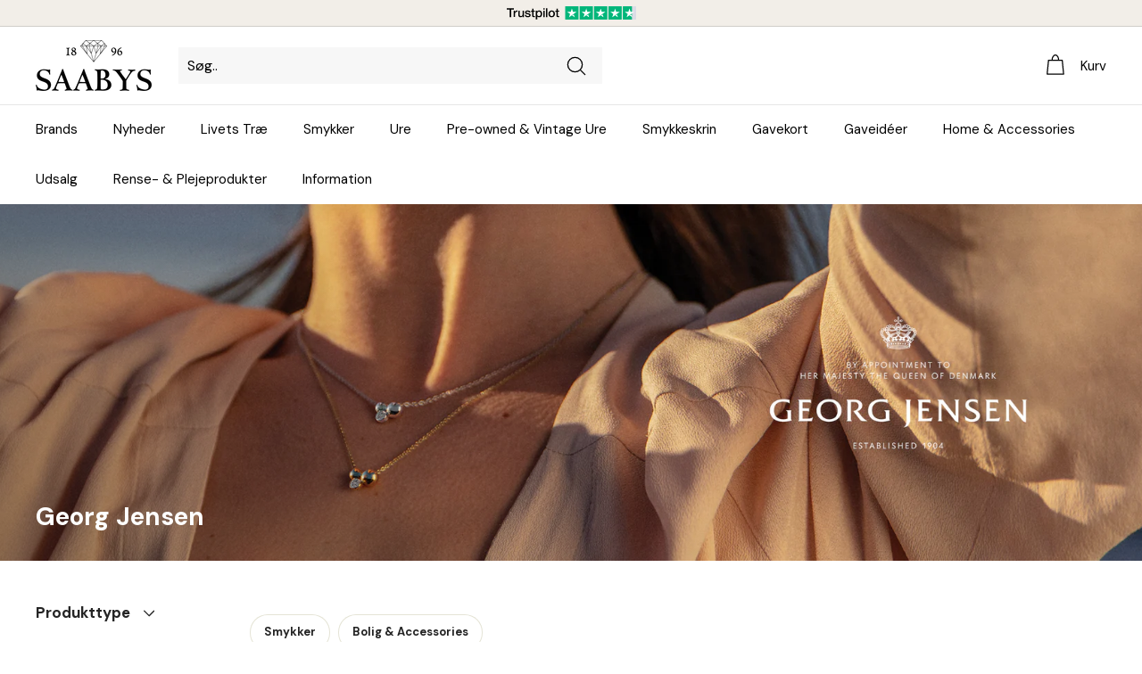

--- FILE ---
content_type: text/html; charset=utf-8
request_url: https://www.saabys.dk/collections/georg-jensen
body_size: 38284
content:
<!doctype html>
<html class="no-js" lang="da" dir="ltr">
<head>
<script id="CookieConsent" src="https://policy.app.cookieinformation.com/uc.js" data-culture="DA" type="text/javascript"></script>
  <meta charset="utf-8">
  <meta http-equiv="X-UA-Compatible" content="IE=edge,chrome=1">
  <meta name="viewport" content="width=device-width,initial-scale=1">
  <meta name="theme-color" content="#000000">
  <meta name="google-site-verification" content="Jrm6_GAZlsElRzu_MsNKLdS5FCzCn5lz9zMXtvX-xYU" />
  <meta name="facebook-domain-verification" content="dpsc86ta3ccafdpsdngpz55mxrgss6" />
  <meta name="p:domain_verify" content="b4fad541cb27df5d8ceb32e6093a48c9"/>
  <link rel="canonical" href="https://www.saabys.dk/collections/georg-jensen">
  <link rel="preload" as="style" href="//www.saabys.dk/cdn/shop/t/44/assets/theme.css?v=56682534998142706151767023313">
  <link rel="preload" as="script" href="//www.saabys.dk/cdn/shop/t/44/assets/theme.js?v=77790007663650233921643288443">
  <link rel="preconnect" href="https://cdn.shopify.com">
  <link rel="preconnect" href="https://fonts.shopifycdn.com">
  <link rel="dns-prefetch" href="https://productreviews.shopifycdn.com">
  <link rel="dns-prefetch" href="https://ajax.googleapis.com">
  <link rel="dns-prefetch" href="https://maps.googleapis.com">
  <link rel="dns-prefetch" href="https://maps.gstatic.com">
  <link rel="preconnect" href="https://fonts.googleapis.com">
  <link rel="preconnect" href="https://fonts.gstatic.com" crossorigin>
  <link rel="preload" as="style" href="https://fonts.googleapis.com/css2?family=DM+Sans:wght@400;700&display=swap"/>
  <link href="https://fonts.googleapis.com/css2?family=DM+Sans:wght@400;700&display=swap" rel="stylesheet"><link rel="shortcut icon" href="//www.saabys.dk/cdn/shop/files/favicon_af59d8b7-7b5f-486c-b351-b2b84ded1e06_32x32.png?v=1618388457" type="image/png" />	
<title>Georg Jensen | Køb Georg Jensen smykker hos Saabys
</title>
	
  	
  
<meta name="description" content="På udkig efter smykker fra Georg Jensen? Se vores store udvalg på Saabys.dk ✔️ E-mærket webshop ✔️ Gratis gaveindpakning ✔️ Mulighed for gratis levering"><meta property="og:site_name" content="SAABYS">
  <meta property="og:url" content="https://www.saabys.dk/collections/georg-jensen">
  <meta property="og:title" content="Georg Jensen | Køb Georg Jensen smykker hos Saabys">
  <meta property="og:type" content="website">
  <meta property="og:description" content="På udkig efter smykker fra Georg Jensen? Se vores store udvalg på Saabys.dk ✔️ E-mærket webshop ✔️ Gratis gaveindpakning ✔️ Mulighed for gratis levering"><meta property="og:image" content="http://www.saabys.dk/cdn/shop/collections/image_6b8f4903-fa02-4951-a908-1ecbdc309612.jpg?v=1666635191">
    <meta property="og:image:secure_url" content="https://www.saabys.dk/cdn/shop/collections/image_6b8f4903-fa02-4951-a908-1ecbdc309612.jpg?v=1666635191">
    <meta property="og:image:width" content="4000">
    <meta property="og:image:height" content="1150"><meta name="twitter:site" content="@">
  <meta name="twitter:card" content="summary_large_image">
  <meta name="twitter:title" content="Georg Jensen | Køb Georg Jensen smykker hos Saabys">
  <meta name="twitter:description" content="På udkig efter smykker fra Georg Jensen? Se vores store udvalg på Saabys.dk ✔️ E-mærket webshop ✔️ Gratis gaveindpakning ✔️ Mulighed for gratis levering">
<style data-shopify>
  

  
  
  
</style><link href="//www.saabys.dk/cdn/shop/t/44/assets/theme.css?v=56682534998142706151767023313" rel="stylesheet" type="text/css" media="all" />
<style data-shopify>:root {
    --typeHeaderPrimary: 'DM Sans';
    --typeHeaderFallback: Iowan Old Style, Apple Garamond, Baskerville, Times New Roman, Droid Serif, Times, Source Serif Pro, serif, Apple Color Emoji, Segoe UI Emoji, Segoe UI Symbol;
    --typeHeaderSize: 28px;
    --typeHeaderWeight: 700;
    --typeHeaderLineHeight: 1.4;
    --typeHeaderSpacing: 0.0em;

    --typeBasePrimary:'DM Sans';
    --typeBaseFallback:-apple-system, 'Segoe UI', Roboto, 'Helvetica Neue', 'Noto Sans', 'Liberation Sans', Arial, sans-serif, 'Apple Color Emoji', 'Segoe UI Emoji', 'Segoe UI Symbol', 'Noto Color Emoji';
    --typeBaseSize: 16px;
    --typeBaseWeight: 400;
    --typeBaseSpacing: 0.0em;
    --typeBaseLineHeight: 1.6;

    --colorSmallImageBg: #ffffff;
    --colorSmallImageBgDark: #f7f7f7;
    --colorLargeImageBg: #f2eee8;
    --colorLargeImageBgLight: #ffffff;

    --iconWeight: 3px;
    --iconLinecaps: round;

    
      --buttonRadius: 50px;
      --btnPadding: 11px 25px;
    

    
      --roundness: 0px;
    

    
      --gridThickness: 0px;
    

    --productTileMargin: 0%;
    --collectionTileMargin: 17%;

    --swatchSize: 40px;
  }

  @media screen and (max-width: 768px) {
    :root {
      --typeBaseSize: 14px;

      
        --roundness: 0px;
        --btnPadding: 9px 17px;
      
    }
  }</style><script>
    document.documentElement.className = document.documentElement.className.replace('no-js', 'js');

    window.theme = window.theme || {};
    theme.routes = {
      home: "/",
      collections: "/collections",
      cart: "/cart.js",
      cartPage: "/cart",
      cartAdd: "/cart/add.js",
      cartChange: "/cart/change.js",
      search: "/search"
    };
    theme.strings = {
      soldOut: "Ikke på lager",
      unavailable: "Ikke tilgængelig",
      inStockLabel: "På lager",
      stockLabel: "[count] på lager",
      willNotShipUntil: "Er klar til forsendelse d. [date]",
      willBeInStockAfter: "Er tilbage på lager efter [date]",
      waitingForStock: "Lager på vej",
      savePrice: "-[saved_amount]",
      cartEmpty: "Din kurv er tom",
      cartTermsConfirmation: "Du skal læse og acceptere handelsbetingelser og persondatapolitik for at fortsætte til kassen",
      searchCollections: "Kategorier:",
      searchPages: "Sider:",
      searchArticles: "Artikler:"
    };
    theme.settings = {
      dynamicVariantsEnable: true,
      cartType: "dropdown",
      isCustomerTemplate: false,
      moneyFormat: "{{ amount_no_decimals_with_comma_separator }} kr",
      saveType: "percent",
      productImageSize: "square",
      productImageCover: true,
      predictiveSearch: true,
      predictiveSearchType: "product,article,page,collection",
      superScriptSetting: false,
      superScriptPrice: false,
      quickView: true,
      quickAdd: false,
      themeName: 'Expanse',
      themeVersion: "2.3.0"
    };
  </script>

  <script>window.performance && window.performance.mark && window.performance.mark('shopify.content_for_header.start');</script><meta id="shopify-digital-wallet" name="shopify-digital-wallet" content="/19102303/digital_wallets/dialog">
<link rel="alternate" type="application/atom+xml" title="Feed" href="/collections/georg-jensen.atom" />
<link rel="next" href="/collections/georg-jensen?page=2">
<link rel="alternate" type="application/json+oembed" href="https://www.saabys.dk/collections/georg-jensen.oembed">
<script async="async" src="/checkouts/internal/preloads.js?locale=da-DK"></script>
<script id="shopify-features" type="application/json">{"accessToken":"492b5cac1b3e563826c5dd3bab8e1ed5","betas":["rich-media-storefront-analytics"],"domain":"www.saabys.dk","predictiveSearch":true,"shopId":19102303,"locale":"da"}</script>
<script>var Shopify = Shopify || {};
Shopify.shop = "saaby.myshopify.com";
Shopify.locale = "da";
Shopify.currency = {"active":"DKK","rate":"1.0"};
Shopify.country = "DK";
Shopify.theme = {"name":"Expanse 2.3.0 - LIVE","id":121524387921,"schema_name":"Expanse","schema_version":"2.3.0","theme_store_id":902,"role":"main"};
Shopify.theme.handle = "null";
Shopify.theme.style = {"id":null,"handle":null};
Shopify.cdnHost = "www.saabys.dk/cdn";
Shopify.routes = Shopify.routes || {};
Shopify.routes.root = "/";</script>
<script type="module">!function(o){(o.Shopify=o.Shopify||{}).modules=!0}(window);</script>
<script>!function(o){function n(){var o=[];function n(){o.push(Array.prototype.slice.apply(arguments))}return n.q=o,n}var t=o.Shopify=o.Shopify||{};t.loadFeatures=n(),t.autoloadFeatures=n()}(window);</script>
<script id="shop-js-analytics" type="application/json">{"pageType":"collection"}</script>
<script defer="defer" async type="module" src="//www.saabys.dk/cdn/shopifycloud/shop-js/modules/v2/client.init-shop-cart-sync_DCvV3KX5.da.esm.js"></script>
<script defer="defer" async type="module" src="//www.saabys.dk/cdn/shopifycloud/shop-js/modules/v2/chunk.common_DIrl18zW.esm.js"></script>
<script type="module">
  await import("//www.saabys.dk/cdn/shopifycloud/shop-js/modules/v2/client.init-shop-cart-sync_DCvV3KX5.da.esm.js");
await import("//www.saabys.dk/cdn/shopifycloud/shop-js/modules/v2/chunk.common_DIrl18zW.esm.js");

  window.Shopify.SignInWithShop?.initShopCartSync?.({"fedCMEnabled":true,"windoidEnabled":true});

</script>
<script id="__st">var __st={"a":19102303,"offset":3600,"reqid":"e62b5844-36d8-45a0-8442-b67e08b91b6e-1768966815","pageurl":"www.saabys.dk\/collections\/georg-jensen","u":"e3d9af44ac0e","p":"collection","rtyp":"collection","rid":94524112977};</script>
<script>window.ShopifyPaypalV4VisibilityTracking = true;</script>
<script id="form-persister">!function(){'use strict';const t='contact',e='new_comment',n=[[t,t],['blogs',e],['comments',e],[t,'customer']],o='password',r='form_key',c=['recaptcha-v3-token','g-recaptcha-response','h-captcha-response',o],s=()=>{try{return window.sessionStorage}catch{return}},i='__shopify_v',u=t=>t.elements[r],a=function(){const t=[...n].map((([t,e])=>`form[action*='/${t}']:not([data-nocaptcha='true']) input[name='form_type'][value='${e}']`)).join(',');var e;return e=t,()=>e?[...document.querySelectorAll(e)].map((t=>t.form)):[]}();function m(t){const e=u(t);a().includes(t)&&(!e||!e.value)&&function(t){try{if(!s())return;!function(t){const e=s();if(!e)return;const n=u(t);if(!n)return;const o=n.value;o&&e.removeItem(o)}(t);const e=Array.from(Array(32),(()=>Math.random().toString(36)[2])).join('');!function(t,e){u(t)||t.append(Object.assign(document.createElement('input'),{type:'hidden',name:r})),t.elements[r].value=e}(t,e),function(t,e){const n=s();if(!n)return;const r=[...t.querySelectorAll(`input[type='${o}']`)].map((({name:t})=>t)),u=[...c,...r],a={};for(const[o,c]of new FormData(t).entries())u.includes(o)||(a[o]=c);n.setItem(e,JSON.stringify({[i]:1,action:t.action,data:a}))}(t,e)}catch(e){console.error('failed to persist form',e)}}(t)}const f=t=>{if('true'===t.dataset.persistBound)return;const e=function(t,e){const n=function(t){return'function'==typeof t.submit?t.submit:HTMLFormElement.prototype.submit}(t).bind(t);return function(){let t;return()=>{t||(t=!0,(()=>{try{e(),n()}catch(t){(t=>{console.error('form submit failed',t)})(t)}})(),setTimeout((()=>t=!1),250))}}()}(t,(()=>{m(t)}));!function(t,e){if('function'==typeof t.submit&&'function'==typeof e)try{t.submit=e}catch{}}(t,e),t.addEventListener('submit',(t=>{t.preventDefault(),e()})),t.dataset.persistBound='true'};!function(){function t(t){const e=(t=>{const e=t.target;return e instanceof HTMLFormElement?e:e&&e.form})(t);e&&m(e)}document.addEventListener('submit',t),document.addEventListener('DOMContentLoaded',(()=>{const e=a();for(const t of e)f(t);var n;n=document.body,new window.MutationObserver((t=>{for(const e of t)if('childList'===e.type&&e.addedNodes.length)for(const t of e.addedNodes)1===t.nodeType&&'FORM'===t.tagName&&a().includes(t)&&f(t)})).observe(n,{childList:!0,subtree:!0,attributes:!1}),document.removeEventListener('submit',t)}))}()}();</script>
<script integrity="sha256-4kQ18oKyAcykRKYeNunJcIwy7WH5gtpwJnB7kiuLZ1E=" data-source-attribution="shopify.loadfeatures" defer="defer" src="//www.saabys.dk/cdn/shopifycloud/storefront/assets/storefront/load_feature-a0a9edcb.js" crossorigin="anonymous"></script>
<script data-source-attribution="shopify.dynamic_checkout.dynamic.init">var Shopify=Shopify||{};Shopify.PaymentButton=Shopify.PaymentButton||{isStorefrontPortableWallets:!0,init:function(){window.Shopify.PaymentButton.init=function(){};var t=document.createElement("script");t.src="https://www.saabys.dk/cdn/shopifycloud/portable-wallets/latest/portable-wallets.da.js",t.type="module",document.head.appendChild(t)}};
</script>
<script data-source-attribution="shopify.dynamic_checkout.buyer_consent">
  function portableWalletsHideBuyerConsent(e){var t=document.getElementById("shopify-buyer-consent"),n=document.getElementById("shopify-subscription-policy-button");t&&n&&(t.classList.add("hidden"),t.setAttribute("aria-hidden","true"),n.removeEventListener("click",e))}function portableWalletsShowBuyerConsent(e){var t=document.getElementById("shopify-buyer-consent"),n=document.getElementById("shopify-subscription-policy-button");t&&n&&(t.classList.remove("hidden"),t.removeAttribute("aria-hidden"),n.addEventListener("click",e))}window.Shopify?.PaymentButton&&(window.Shopify.PaymentButton.hideBuyerConsent=portableWalletsHideBuyerConsent,window.Shopify.PaymentButton.showBuyerConsent=portableWalletsShowBuyerConsent);
</script>
<script data-source-attribution="shopify.dynamic_checkout.cart.bootstrap">document.addEventListener("DOMContentLoaded",(function(){function t(){return document.querySelector("shopify-accelerated-checkout-cart, shopify-accelerated-checkout")}if(t())Shopify.PaymentButton.init();else{new MutationObserver((function(e,n){t()&&(Shopify.PaymentButton.init(),n.disconnect())})).observe(document.body,{childList:!0,subtree:!0})}}));
</script>

<script>window.performance && window.performance.mark && window.performance.mark('shopify.content_for_header.end');</script>

  <script src="//www.saabys.dk/cdn/shop/t/44/assets/vendor-scripts-v1.js" defer="defer"></script>
  <script src="//www.saabys.dk/cdn/shop/t/44/assets/theme.js?v=77790007663650233921643288443" defer="defer"></script>
  
<!-- Start of Sleeknote signup and lead generation tool - www.sleeknote.com -->	
<script id="sleeknoteScript" type="text/javascript">	
	(function () {	
		var sleeknoteScriptTag = document.createElement("script");	
		sleeknoteScriptTag.type = "text/javascript";	
		sleeknoteScriptTag.charset = "utf-8";	
		sleeknoteScriptTag.src = ("//sleeknotecustomerscripts.sleeknote.com/44238.js");	
		var s = document.getElementById("sleeknoteScript"); 	
		s.parentNode.insertBefore(sleeknoteScriptTag, s); 	
	})();	
</script>	

  	
  <!-- Global site tag (gtag.js) - Google Ads: 632226585 -->	
<script async src="https://www.googletagmanager.com/gtag/js?id=AW-632226585"></script>	
<script>	
  window.dataLayer = window.dataLayer || [];	
  function gtag(){dataLayer.push(arguments);}	
  gtag('js', new Date());	
  gtag('config', 'AW-632226585');	
</script>	
    <script>	
  gtag('event', 'page_view', {	
    'send_to': 'AW-632226585',	
    'value': 'replace with value',	
    'items': [{	
      'id': 'replace with value',	
      'google_business_vertical': 'retail'	
    }]	
  });	
</script>
<link href="https://monorail-edge.shopifysvc.com" rel="dns-prefetch">
<script>(function(){if ("sendBeacon" in navigator && "performance" in window) {try {var session_token_from_headers = performance.getEntriesByType('navigation')[0].serverTiming.find(x => x.name == '_s').description;} catch {var session_token_from_headers = undefined;}var session_cookie_matches = document.cookie.match(/_shopify_s=([^;]*)/);var session_token_from_cookie = session_cookie_matches && session_cookie_matches.length === 2 ? session_cookie_matches[1] : "";var session_token = session_token_from_headers || session_token_from_cookie || "";function handle_abandonment_event(e) {var entries = performance.getEntries().filter(function(entry) {return /monorail-edge.shopifysvc.com/.test(entry.name);});if (!window.abandonment_tracked && entries.length === 0) {window.abandonment_tracked = true;var currentMs = Date.now();var navigation_start = performance.timing.navigationStart;var payload = {shop_id: 19102303,url: window.location.href,navigation_start,duration: currentMs - navigation_start,session_token,page_type: "collection"};window.navigator.sendBeacon("https://monorail-edge.shopifysvc.com/v1/produce", JSON.stringify({schema_id: "online_store_buyer_site_abandonment/1.1",payload: payload,metadata: {event_created_at_ms: currentMs,event_sent_at_ms: currentMs}}));}}window.addEventListener('pagehide', handle_abandonment_event);}}());</script>
<script id="web-pixels-manager-setup">(function e(e,d,r,n,o){if(void 0===o&&(o={}),!Boolean(null===(a=null===(i=window.Shopify)||void 0===i?void 0:i.analytics)||void 0===a?void 0:a.replayQueue)){var i,a;window.Shopify=window.Shopify||{};var t=window.Shopify;t.analytics=t.analytics||{};var s=t.analytics;s.replayQueue=[],s.publish=function(e,d,r){return s.replayQueue.push([e,d,r]),!0};try{self.performance.mark("wpm:start")}catch(e){}var l=function(){var e={modern:/Edge?\/(1{2}[4-9]|1[2-9]\d|[2-9]\d{2}|\d{4,})\.\d+(\.\d+|)|Firefox\/(1{2}[4-9]|1[2-9]\d|[2-9]\d{2}|\d{4,})\.\d+(\.\d+|)|Chrom(ium|e)\/(9{2}|\d{3,})\.\d+(\.\d+|)|(Maci|X1{2}).+ Version\/(15\.\d+|(1[6-9]|[2-9]\d|\d{3,})\.\d+)([,.]\d+|)( \(\w+\)|)( Mobile\/\w+|) Safari\/|Chrome.+OPR\/(9{2}|\d{3,})\.\d+\.\d+|(CPU[ +]OS|iPhone[ +]OS|CPU[ +]iPhone|CPU IPhone OS|CPU iPad OS)[ +]+(15[._]\d+|(1[6-9]|[2-9]\d|\d{3,})[._]\d+)([._]\d+|)|Android:?[ /-](13[3-9]|1[4-9]\d|[2-9]\d{2}|\d{4,})(\.\d+|)(\.\d+|)|Android.+Firefox\/(13[5-9]|1[4-9]\d|[2-9]\d{2}|\d{4,})\.\d+(\.\d+|)|Android.+Chrom(ium|e)\/(13[3-9]|1[4-9]\d|[2-9]\d{2}|\d{4,})\.\d+(\.\d+|)|SamsungBrowser\/([2-9]\d|\d{3,})\.\d+/,legacy:/Edge?\/(1[6-9]|[2-9]\d|\d{3,})\.\d+(\.\d+|)|Firefox\/(5[4-9]|[6-9]\d|\d{3,})\.\d+(\.\d+|)|Chrom(ium|e)\/(5[1-9]|[6-9]\d|\d{3,})\.\d+(\.\d+|)([\d.]+$|.*Safari\/(?![\d.]+ Edge\/[\d.]+$))|(Maci|X1{2}).+ Version\/(10\.\d+|(1[1-9]|[2-9]\d|\d{3,})\.\d+)([,.]\d+|)( \(\w+\)|)( Mobile\/\w+|) Safari\/|Chrome.+OPR\/(3[89]|[4-9]\d|\d{3,})\.\d+\.\d+|(CPU[ +]OS|iPhone[ +]OS|CPU[ +]iPhone|CPU IPhone OS|CPU iPad OS)[ +]+(10[._]\d+|(1[1-9]|[2-9]\d|\d{3,})[._]\d+)([._]\d+|)|Android:?[ /-](13[3-9]|1[4-9]\d|[2-9]\d{2}|\d{4,})(\.\d+|)(\.\d+|)|Mobile Safari.+OPR\/([89]\d|\d{3,})\.\d+\.\d+|Android.+Firefox\/(13[5-9]|1[4-9]\d|[2-9]\d{2}|\d{4,})\.\d+(\.\d+|)|Android.+Chrom(ium|e)\/(13[3-9]|1[4-9]\d|[2-9]\d{2}|\d{4,})\.\d+(\.\d+|)|Android.+(UC? ?Browser|UCWEB|U3)[ /]?(15\.([5-9]|\d{2,})|(1[6-9]|[2-9]\d|\d{3,})\.\d+)\.\d+|SamsungBrowser\/(5\.\d+|([6-9]|\d{2,})\.\d+)|Android.+MQ{2}Browser\/(14(\.(9|\d{2,})|)|(1[5-9]|[2-9]\d|\d{3,})(\.\d+|))(\.\d+|)|K[Aa][Ii]OS\/(3\.\d+|([4-9]|\d{2,})\.\d+)(\.\d+|)/},d=e.modern,r=e.legacy,n=navigator.userAgent;return n.match(d)?"modern":n.match(r)?"legacy":"unknown"}(),u="modern"===l?"modern":"legacy",c=(null!=n?n:{modern:"",legacy:""})[u],f=function(e){return[e.baseUrl,"/wpm","/b",e.hashVersion,"modern"===e.buildTarget?"m":"l",".js"].join("")}({baseUrl:d,hashVersion:r,buildTarget:u}),m=function(e){var d=e.version,r=e.bundleTarget,n=e.surface,o=e.pageUrl,i=e.monorailEndpoint;return{emit:function(e){var a=e.status,t=e.errorMsg,s=(new Date).getTime(),l=JSON.stringify({metadata:{event_sent_at_ms:s},events:[{schema_id:"web_pixels_manager_load/3.1",payload:{version:d,bundle_target:r,page_url:o,status:a,surface:n,error_msg:t},metadata:{event_created_at_ms:s}}]});if(!i)return console&&console.warn&&console.warn("[Web Pixels Manager] No Monorail endpoint provided, skipping logging."),!1;try{return self.navigator.sendBeacon.bind(self.navigator)(i,l)}catch(e){}var u=new XMLHttpRequest;try{return u.open("POST",i,!0),u.setRequestHeader("Content-Type","text/plain"),u.send(l),!0}catch(e){return console&&console.warn&&console.warn("[Web Pixels Manager] Got an unhandled error while logging to Monorail."),!1}}}}({version:r,bundleTarget:l,surface:e.surface,pageUrl:self.location.href,monorailEndpoint:e.monorailEndpoint});try{o.browserTarget=l,function(e){var d=e.src,r=e.async,n=void 0===r||r,o=e.onload,i=e.onerror,a=e.sri,t=e.scriptDataAttributes,s=void 0===t?{}:t,l=document.createElement("script"),u=document.querySelector("head"),c=document.querySelector("body");if(l.async=n,l.src=d,a&&(l.integrity=a,l.crossOrigin="anonymous"),s)for(var f in s)if(Object.prototype.hasOwnProperty.call(s,f))try{l.dataset[f]=s[f]}catch(e){}if(o&&l.addEventListener("load",o),i&&l.addEventListener("error",i),u)u.appendChild(l);else{if(!c)throw new Error("Did not find a head or body element to append the script");c.appendChild(l)}}({src:f,async:!0,onload:function(){if(!function(){var e,d;return Boolean(null===(d=null===(e=window.Shopify)||void 0===e?void 0:e.analytics)||void 0===d?void 0:d.initialized)}()){var d=window.webPixelsManager.init(e)||void 0;if(d){var r=window.Shopify.analytics;r.replayQueue.forEach((function(e){var r=e[0],n=e[1],o=e[2];d.publishCustomEvent(r,n,o)})),r.replayQueue=[],r.publish=d.publishCustomEvent,r.visitor=d.visitor,r.initialized=!0}}},onerror:function(){return m.emit({status:"failed",errorMsg:"".concat(f," has failed to load")})},sri:function(e){var d=/^sha384-[A-Za-z0-9+/=]+$/;return"string"==typeof e&&d.test(e)}(c)?c:"",scriptDataAttributes:o}),m.emit({status:"loading"})}catch(e){m.emit({status:"failed",errorMsg:(null==e?void 0:e.message)||"Unknown error"})}}})({shopId: 19102303,storefrontBaseUrl: "https://www.saabys.dk",extensionsBaseUrl: "https://extensions.shopifycdn.com/cdn/shopifycloud/web-pixels-manager",monorailEndpoint: "https://monorail-edge.shopifysvc.com/unstable/produce_batch",surface: "storefront-renderer",enabledBetaFlags: ["2dca8a86"],webPixelsConfigList: [{"id":"1177354580","configuration":"{\"config\":\"{\\\"pixel_id\\\":\\\"G-7TPGLJ3L19\\\",\\\"target_country\\\":\\\"DK\\\",\\\"gtag_events\\\":[{\\\"type\\\":\\\"begin_checkout\\\",\\\"action_label\\\":\\\"G-7TPGLJ3L19\\\"},{\\\"type\\\":\\\"search\\\",\\\"action_label\\\":\\\"G-7TPGLJ3L19\\\"},{\\\"type\\\":\\\"view_item\\\",\\\"action_label\\\":[\\\"G-7TPGLJ3L19\\\",\\\"MC-L1VF0T2WMG\\\"]},{\\\"type\\\":\\\"purchase\\\",\\\"action_label\\\":[\\\"G-7TPGLJ3L19\\\",\\\"MC-L1VF0T2WMG\\\"]},{\\\"type\\\":\\\"page_view\\\",\\\"action_label\\\":[\\\"G-7TPGLJ3L19\\\",\\\"MC-L1VF0T2WMG\\\"]},{\\\"type\\\":\\\"add_payment_info\\\",\\\"action_label\\\":\\\"G-7TPGLJ3L19\\\"},{\\\"type\\\":\\\"add_to_cart\\\",\\\"action_label\\\":\\\"G-7TPGLJ3L19\\\"}],\\\"enable_monitoring_mode\\\":false}\"}","eventPayloadVersion":"v1","runtimeContext":"OPEN","scriptVersion":"b2a88bafab3e21179ed38636efcd8a93","type":"APP","apiClientId":1780363,"privacyPurposes":[],"dataSharingAdjustments":{"protectedCustomerApprovalScopes":["read_customer_address","read_customer_email","read_customer_name","read_customer_personal_data","read_customer_phone"]}},{"id":"422412628","configuration":"{\"pixel_id\":\"696227611083617\",\"pixel_type\":\"facebook_pixel\",\"metaapp_system_user_token\":\"-\"}","eventPayloadVersion":"v1","runtimeContext":"OPEN","scriptVersion":"ca16bc87fe92b6042fbaa3acc2fbdaa6","type":"APP","apiClientId":2329312,"privacyPurposes":["ANALYTICS","MARKETING","SALE_OF_DATA"],"dataSharingAdjustments":{"protectedCustomerApprovalScopes":["read_customer_address","read_customer_email","read_customer_name","read_customer_personal_data","read_customer_phone"]}},{"id":"shopify-app-pixel","configuration":"{}","eventPayloadVersion":"v1","runtimeContext":"STRICT","scriptVersion":"0450","apiClientId":"shopify-pixel","type":"APP","privacyPurposes":["ANALYTICS","MARKETING"]},{"id":"shopify-custom-pixel","eventPayloadVersion":"v1","runtimeContext":"LAX","scriptVersion":"0450","apiClientId":"shopify-pixel","type":"CUSTOM","privacyPurposes":["ANALYTICS","MARKETING"]}],isMerchantRequest: false,initData: {"shop":{"name":"SAABYS","paymentSettings":{"currencyCode":"DKK"},"myshopifyDomain":"saaby.myshopify.com","countryCode":"DK","storefrontUrl":"https:\/\/www.saabys.dk"},"customer":null,"cart":null,"checkout":null,"productVariants":[],"purchasingCompany":null},},"https://www.saabys.dk/cdn","fcfee988w5aeb613cpc8e4bc33m6693e112",{"modern":"","legacy":""},{"shopId":"19102303","storefrontBaseUrl":"https:\/\/www.saabys.dk","extensionBaseUrl":"https:\/\/extensions.shopifycdn.com\/cdn\/shopifycloud\/web-pixels-manager","surface":"storefront-renderer","enabledBetaFlags":"[\"2dca8a86\"]","isMerchantRequest":"false","hashVersion":"fcfee988w5aeb613cpc8e4bc33m6693e112","publish":"custom","events":"[[\"page_viewed\",{}],[\"collection_viewed\",{\"collection\":{\"id\":\"94524112977\",\"title\":\"Georg Jensen\",\"productVariants\":[{\"price\":{\"amount\":39900.0,\"currencyCode\":\"DKK\"},\"product\":{\"title\":\"Georg Jensen Mercy Armring 18 kt. Guld\",\"vendor\":\"Georg Jensen\",\"id\":\"12379099005268\",\"untranslatedTitle\":\"Georg Jensen Mercy Armring 18 kt. Guld\",\"url\":\"\/products\/mercy-armring-georg-jensen-18-kt-guld\",\"type\":\"Armringe\"},\"id\":\"52982599287124\",\"image\":{\"src\":\"\/\/www.saabys.dk\/cdn\/shop\/files\/F7C7D034-CF30-43D3-8235-72C8B7E9B77D.jpg?v=1763070505\"},\"sku\":\"20001853-S\",\"title\":\"Small (15 cm.)\",\"untranslatedTitle\":\"Small (15 cm.)\"},{\"price\":{\"amount\":25000.0,\"currencyCode\":\"DKK\"},\"product\":{\"title\":\"Georg Jensen Mercy Swirl Creol Øreringe 18 kt. Guld\",\"vendor\":\"Georg Jensen\",\"id\":\"12379094057300\",\"untranslatedTitle\":\"Georg Jensen Mercy Swirl Creol Øreringe 18 kt. Guld\",\"url\":\"\/products\/georg-jensen-mercy-swirl-hoop-creol-oreringe-guld-18-kt-0-41-ct-brill\",\"type\":\"Creoler\"},\"id\":\"52966055936340\",\"image\":{\"src\":\"\/\/www.saabys.dk\/cdn\/shop\/files\/546FC758-9EDC-4414-AE54-C0B93E0EE944.jpg?v=1763070261\"},\"sku\":\"20001835\",\"title\":\"Ø17 mm.\",\"untranslatedTitle\":\"Ø17 mm.\"},{\"price\":{\"amount\":2200.0,\"currencyCode\":\"DKK\"},\"product\":{\"title\":\"Georg Jensen Offspring Armbånd Sølv\",\"vendor\":\"Georg Jensen\",\"id\":\"12379090551124\",\"untranslatedTitle\":\"Georg Jensen Offspring Armbånd Sølv\",\"url\":\"\/products\/georg-jensen-offspring-armband-solv\",\"type\":\"Armbånd\"},\"id\":\"52986303676756\",\"image\":{\"src\":\"\/\/www.saabys.dk\/cdn\/shop\/files\/FFD3FD32-F318-4100-B073-F2DBE632CBAC.jpg?v=1763070137\"},\"sku\":\"20001847-S\",\"title\":\"Small (16 cm.)\",\"untranslatedTitle\":\"Small (16 cm.)\"},{\"price\":{\"amount\":3500.0,\"currencyCode\":\"DKK\"},\"product\":{\"title\":\"Georg Jensen Offspring Medium Loop Halskæde Sølv\",\"vendor\":\"Georg Jensen\",\"id\":\"12359033782612\",\"untranslatedTitle\":\"Georg Jensen Offspring Medium Loop Halskæde Sølv\",\"url\":\"\/products\/offspring-halskaede-medium-loops-solv-georg-jensen-s-m\",\"type\":\"Halskæder\"},\"id\":\"52900435362132\",\"image\":{\"src\":\"\/\/www.saabys.dk\/cdn\/shop\/files\/B46CE66A-E41B-4FA6-8CEB-7EE49CF165C2.jpg?v=1762372919\"},\"sku\":\"20001849-SM\",\"title\":\"S\/M\",\"untranslatedTitle\":\"S\/M\"},{\"price\":{\"amount\":22500.0,\"currencyCode\":\"DKK\"},\"product\":{\"title\":\"Georg Jensen Reflect Double Drop Halskæde 18 kt. Guld\",\"vendor\":\"Georg Jensen\",\"id\":\"12358164775252\",\"untranslatedTitle\":\"Georg Jensen Reflect Double Drop Halskæde 18 kt. Guld\",\"url\":\"\/products\/georg-jensen-reflect-double-drop-halskaede-18-kt-guld\",\"type\":\"Halskæder\"},\"id\":\"52897770668372\",\"image\":{\"src\":\"\/\/www.saabys.dk\/cdn\/shop\/files\/582DC4C3-55EA-49B5-8BCB-44BF41E1DC3A.jpg?v=1762372065\"},\"sku\":\"20001844\",\"title\":\"Default Title\",\"untranslatedTitle\":\"Default Title\"},{\"price\":{\"amount\":1600.0,\"currencyCode\":\"DKK\"},\"product\":{\"title\":\"Georg Jensen Mercy Swirl Halskæde Sølv\",\"vendor\":\"Georg Jensen\",\"id\":\"12358163726676\",\"untranslatedTitle\":\"Georg Jensen Mercy Swirl Halskæde Sølv\",\"url\":\"\/products\/georg-jensen-mercy-swirl-halskaede-soelv\",\"type\":\"Halskæder\"},\"id\":\"52897759101268\",\"image\":{\"src\":\"\/\/www.saabys.dk\/cdn\/shop\/files\/EB2028B8-7E70-4E32-8ED2-D914DE1856A0.jpg?v=1762213966\"},\"sku\":\"20001830\",\"title\":\"Default Title\",\"untranslatedTitle\":\"Default Title\"},{\"price\":{\"amount\":1975.0,\"currencyCode\":\"DKK\"},\"product\":{\"title\":\"Georg Jensen Daisy Creol Øreringe Forgyldt Sølv 13 mm.\",\"vendor\":\"Georg Jensen\",\"id\":\"12358158156116\",\"untranslatedTitle\":\"Georg Jensen Daisy Creol Øreringe Forgyldt Sølv 13 mm.\",\"url\":\"\/products\/georg-jensen-daisy-creol-13-mm-forgyldt-solv-hvid-emalje\",\"type\":\"Creoler\"},\"id\":\"52897706606932\",\"image\":{\"src\":\"\/\/www.saabys.dk\/cdn\/shop\/files\/A4EE7AAE-B910-43F0-9DA2-B5811811A2CE.jpg?v=1762212616\"},\"sku\":\"20001671\",\"title\":\"Default Title\",\"untranslatedTitle\":\"Default Title\"},{\"price\":{\"amount\":1975.0,\"currencyCode\":\"DKK\"},\"product\":{\"title\":\"Georg Jensen Daisy Ring Forgyldt Sølv Hvid Emalje\",\"vendor\":\"Georg Jensen\",\"id\":\"12358158090580\",\"untranslatedTitle\":\"Georg Jensen Daisy Ring Forgyldt Sølv Hvid Emalje\",\"url\":\"\/products\/georg-jensen-daisy-ring-forgyldt-solv-hvid-emalje\",\"type\":\"Ringe\"},\"id\":\"52897745764692\",\"image\":{\"src\":\"\/\/www.saabys.dk\/cdn\/shop\/files\/B9AE933F-4D52-4BF8-AEEE-C0BE901F3DF3.jpg?v=1762212813\"},\"sku\":\"20001672-46\",\"title\":\"46\",\"untranslatedTitle\":\"46\"},{\"price\":{\"amount\":995.0,\"currencyCode\":\"DKK\"},\"product\":{\"title\":\"Georg Jensen Daisy Øreringe Forgyldt Sølv 7 mm.\",\"vendor\":\"Georg Jensen\",\"id\":\"12358157369684\",\"untranslatedTitle\":\"Georg Jensen Daisy Øreringe Forgyldt Sølv 7 mm.\",\"url\":\"\/products\/georg-jensen-daisy-orestikker-7mm-forgyldt-solv\",\"type\":\"Ørestikker\"},\"id\":\"52897697628500\",\"image\":{\"src\":\"\/\/www.saabys.dk\/cdn\/shop\/files\/A2A37007-5AC6-4F2D-98FA-9882F29B2593.jpg?v=1762212419\"},\"sku\":\"20001719\",\"title\":\"Default Title\",\"untranslatedTitle\":\"Default Title\"},{\"price\":{\"amount\":9900.0,\"currencyCode\":\"DKK\"},\"product\":{\"title\":\"Georg Jensen Mercy Swirl Hoop Creol Øreringe 18 kt. Guld\",\"vendor\":\"Georg Jensen\",\"id\":\"12357106827604\",\"untranslatedTitle\":\"Georg Jensen Mercy Swirl Hoop Creol Øreringe 18 kt. Guld\",\"url\":\"\/products\/georg-jensen-mercy-swirl-hoop-creol-oreringe-guld-18-kt\",\"type\":\"Creoler\"},\"id\":\"52892074017108\",\"image\":{\"src\":\"\/\/www.saabys.dk\/cdn\/shop\/files\/CB0DE319-6B4D-454F-948B-77D5371ACB1B.jpg?v=1762183827\"},\"sku\":\"20001834\",\"title\":\"Default Title\",\"untranslatedTitle\":\"Default Title\"},{\"price\":{\"amount\":29900.0,\"currencyCode\":\"DKK\"},\"product\":{\"title\":\"Georg Jensen Mercy Twist Pave 2 Ring 18 kt. Guld\",\"vendor\":\"Georg Jensen\",\"id\":\"12356954980692\",\"untranslatedTitle\":\"Georg Jensen Mercy Twist Pave 2 Ring 18 kt. Guld\",\"url\":\"\/products\/georg-jensen-mercy-twist-pave-2-ring-18-kt-m-brill-0-37-ct-guld-46\",\"type\":\"Ringe\"},\"id\":\"52890974060884\",\"image\":{\"src\":\"\/\/www.saabys.dk\/cdn\/shop\/files\/D6AD20D9-343F-44FD-8810-6666914C605C.jpg?v=1762185651\"},\"sku\":\"20001832-46\",\"title\":\"46\",\"untranslatedTitle\":\"46\"},{\"price\":{\"amount\":7500.0,\"currencyCode\":\"DKK\"},\"product\":{\"title\":\"Georg Jensen Mercy Big Twist Armring Sølv\",\"vendor\":\"Georg Jensen\",\"id\":\"12356140630356\",\"untranslatedTitle\":\"Georg Jensen Mercy Big Twist Armring Sølv\",\"url\":\"\/products\/mercy-big-twist-armring-solv-large-georg-jensen\",\"type\":\"Armringe\"},\"id\":\"52894946328916\",\"image\":{\"src\":\"\/\/www.saabys.dk\/cdn\/shop\/files\/C3C930EC-DFF9-42AC-8E84-CBB46C3665B4.jpg?v=1762186236\"},\"sku\":\"20001838-S\",\"title\":\"S\",\"untranslatedTitle\":\"S\"},{\"price\":{\"amount\":15500.0,\"currencyCode\":\"DKK\"},\"product\":{\"title\":\"Georg Jensen Mercy Twist 2 Ring 18 kt. Guld\",\"vendor\":\"Georg Jensen\",\"id\":\"12356095836500\",\"untranslatedTitle\":\"Georg Jensen Mercy Twist 2 Ring 18 kt. Guld\",\"url\":\"\/products\/georg-jensen-mercy-twist-2-ring-18-kt-guld-46\",\"type\":\"Ringe\"},\"id\":\"52889162744148\",\"image\":{\"src\":\"\/\/www.saabys.dk\/cdn\/shop\/files\/AA975614-366B-4F38-88F8-9912F09465D4.jpg?v=1762186812\"},\"sku\":\"20001829-46\",\"title\":\"46\",\"untranslatedTitle\":\"46\"},{\"price\":{\"amount\":5500.0,\"currencyCode\":\"DKK\"},\"product\":{\"title\":\"Georg Jensen Offspring Ring Rhodineret Sølv\",\"vendor\":\"Georg Jensen\",\"id\":\"12356095148372\",\"untranslatedTitle\":\"Georg Jensen Offspring Ring Rhodineret Sølv\",\"url\":\"\/products\/georg-jensen-offspring-ring-rhodineret-solv-m-brillanter-0-14-ct-16\",\"type\":\"Ringe\"},\"id\":\"52895024218452\",\"image\":{\"src\":\"\/\/www.saabys.dk\/cdn\/shop\/files\/94644648-3E2C-46CA-B792-B227F3F8983D.jpg?v=1762186989\"},\"sku\":\"20001827-46\",\"title\":\"46\",\"untranslatedTitle\":\"46\"},{\"price\":{\"amount\":1750.0,\"currencyCode\":\"DKK\"},\"product\":{\"title\":\"Georg Jensen Mercy Twist 2 Ring Sølv\",\"vendor\":\"Georg Jensen\",\"id\":\"12356087054676\",\"untranslatedTitle\":\"Georg Jensen Mercy Twist 2 Ring Sølv\",\"url\":\"\/products\/georg-jensen-mercy-twist-2-ring-solv-46\",\"type\":\"Ringe\"},\"id\":\"52889104515412\",\"image\":{\"src\":\"\/\/www.saabys.dk\/cdn\/shop\/files\/BF69FB64-7FF6-4401-9B2E-7640098FAFE0.jpg?v=1762187575\"},\"sku\":\"20001839-46\",\"title\":\"46\",\"untranslatedTitle\":\"46\"},{\"price\":{\"amount\":4500.0,\"currencyCode\":\"DKK\"},\"product\":{\"title\":\"Georg Jensen Torun Armring Sølv m. Blå Safir\",\"vendor\":\"Georg Jensen\",\"id\":\"12355987210580\",\"untranslatedTitle\":\"Georg Jensen Torun Armring Sølv m. Blå Safir\",\"url\":\"\/products\/georg-jensen-torun-armring-solv-m-bla-safir-0-08-ct\",\"type\":\"Armringe\"},\"id\":\"52888749441364\",\"image\":{\"src\":\"\/\/www.saabys.dk\/cdn\/shop\/files\/EFB990FB-22FC-4B45-B6CA-30A4A16B5FED.jpg?v=1762188289\"},\"sku\":\"20000175-M\",\"title\":\"Medium\",\"untranslatedTitle\":\"Medium\"},{\"price\":{\"amount\":329.0,\"currencyCode\":\"DKK\"},\"product\":{\"title\":\"Georg Jensen 2025 Ornamentsæt Hjerte \u0026 Kræmmerhus\",\"vendor\":\"Georg Jensen\",\"id\":\"12347156005204\",\"untranslatedTitle\":\"Georg Jensen 2025 Ornamentsæt Hjerte \u0026 Kræmmerhus\",\"url\":\"\/products\/georg-jensen-ornament-saet-2025-hjerte-kraemmerhus\",\"type\":\"Julepynt\"},\"id\":\"52847701000532\",\"image\":{\"src\":\"\/\/www.saabys.dk\/cdn\/shop\/files\/EA02190F-DC74-4CEC-B5F2-D497CA253C3B.jpg?v=1762193373\"},\"sku\":\"10020802\",\"title\":\"Default Title\",\"untranslatedTitle\":\"Default Title\"},{\"price\":{\"amount\":9750.0,\"currencyCode\":\"DKK\"},\"product\":{\"title\":\"Georg Jensen Moonlight Grapes Armbånd Sølv\",\"vendor\":\"Georg Jensen\",\"id\":\"12346549633364\",\"untranslatedTitle\":\"Georg Jensen Moonlight Grapes Armbånd Sølv\",\"url\":\"\/products\/georg-jensen-moonlight-grapes-armband-solv-m-l\",\"type\":\"Armbånd\"},\"id\":\"52844695454036\",\"image\":{\"src\":\"\/\/www.saabys.dk\/cdn\/shop\/files\/7B066C83-354D-4E7B-A521-9BCA816A5069.jpg?v=1761690221\"},\"sku\":\"20001824-ML\",\"title\":\"Medium\/Large (19 cm.)\",\"untranslatedTitle\":\"Medium\/Large (19 cm.)\"},{\"price\":{\"amount\":5200.0,\"currencyCode\":\"DKK\"},\"product\":{\"title\":\"Georg Jensen Torun Armring Sølv 18 kt. Guld m. Champagne Brillant\",\"vendor\":\"Georg Jensen\",\"id\":\"12344832754004\",\"untranslatedTitle\":\"Georg Jensen Torun Armring Sølv 18 kt. Guld m. Champagne Brillant\",\"url\":\"\/products\/georg-jensen-torun-armring-solv-18-kt-yg-champagne-dia-0-08-ct\",\"type\":\"Armringe\"},\"id\":\"52837324685652\",\"image\":{\"src\":\"\/\/www.saabys.dk\/cdn\/shop\/files\/6F7BDBEA-D8B5-448A-A10C-D11DC328F9AC.jpg?v=1762190739\"},\"sku\":\"20001908-M\",\"title\":\"M\",\"untranslatedTitle\":\"M\"},{\"price\":{\"amount\":7950.0,\"currencyCode\":\"DKK\"},\"product\":{\"title\":\"Georg Jensen 2026 Heart Halskæde 18 kt. Guld\",\"vendor\":\"Georg Jensen\",\"id\":\"12344832426324\",\"untranslatedTitle\":\"Georg Jensen 2026 Heart Halskæde 18 kt. Guld\",\"url\":\"\/products\/georg-jensen-halskaede-med-vedhaeng-heart-18-kt-rodguld-hearts-2025\",\"type\":\"Halskæder\"},\"id\":\"52837322162516\",\"image\":{\"src\":\"\/\/www.saabys.dk\/cdn\/shop\/files\/70E922C8-371C-40F9-9B36-2E33508C12FF.jpg?v=1761690045\"},\"sku\":\"20001873\",\"title\":\"Default Title\",\"untranslatedTitle\":\"Default Title\"},{\"price\":{\"amount\":1500.0,\"currencyCode\":\"DKK\"},\"product\":{\"title\":\"Georg Jensen 2026 Heart Halskæde Sølv\",\"vendor\":\"Georg Jensen\",\"id\":\"12344832262484\",\"untranslatedTitle\":\"Georg Jensen 2026 Heart Halskæde Sølv\",\"url\":\"\/products\/georg-jensen-hearts-of-georg-jensen-2025-heart-halskaede-solv\",\"type\":\"Halskæder\"},\"id\":\"52837320589652\",\"image\":{\"src\":\"\/\/www.saabys.dk\/cdn\/shop\/files\/F5066366-B82E-44E4-A745-E59FE1AC623C.jpg?v=1761690045\"},\"sku\":\"20001872\",\"title\":\"Default Title\",\"untranslatedTitle\":\"Default Title\"},{\"price\":{\"amount\":2950.0,\"currencyCode\":\"DKK\"},\"product\":{\"title\":\"Georg Jensen Mercy Swirl Hoop Creol Øreringe Sølv\",\"vendor\":\"Georg Jensen\",\"id\":\"12344823939412\",\"untranslatedTitle\":\"Georg Jensen Mercy Swirl Hoop Creol Øreringe Sølv\",\"url\":\"\/products\/mercy-oreringe-swirl-hoop-solv-georg-jensen\",\"type\":\"Creoler\"},\"id\":\"52837268848980\",\"image\":{\"src\":\"\/\/www.saabys.dk\/cdn\/shop\/files\/6273A4C1-6CB6-401E-9F7A-B0376910C28B.jpg?v=1762195634\"},\"sku\":\"20001840\",\"title\":\"Ø: 30 mm.\",\"untranslatedTitle\":\"Ø: 30 mm.\"},{\"price\":{\"amount\":4500.0,\"currencyCode\":\"DKK\"},\"product\":{\"title\":\"Georg Jensen Torun Armring Sølv m. Pink Safir\",\"vendor\":\"Georg Jensen\",\"id\":\"12327263699284\",\"untranslatedTitle\":\"Georg Jensen Torun Armring Sølv m. Pink Safir\",\"url\":\"\/products\/torun-armring-solv-m-pink-safir-0-08ct-georg-jensen\",\"type\":\"Armringe\"},\"id\":\"52771759391060\",\"image\":{\"src\":\"\/\/www.saabys.dk\/cdn\/shop\/files\/B8D8C2FE-0418-42CB-98B8-90FC8650C7B5.jpg?v=1762168016\"},\"sku\":\"20001334-M\",\"title\":\"Medium\",\"untranslatedTitle\":\"Medium\"},{\"price\":{\"amount\":22500.0,\"currencyCode\":\"DKK\"},\"product\":{\"title\":\"Georg Jensen Reflect Slim Armbånd 18 kt. Guld\",\"vendor\":\"Georg Jensen\",\"id\":\"12327256326484\",\"untranslatedTitle\":\"Georg Jensen Reflect Slim Armbånd 18 kt. Guld\",\"url\":\"\/products\/reflect-slim-armband-18-kt-guld-georg-jensen-xl\",\"type\":\"Armbånd\"},\"id\":\"52771730293076\",\"image\":{\"src\":\"\/\/www.saabys.dk\/cdn\/shop\/files\/73EE0E99-EF04-470D-B7B4-D1F36511B89E.jpg?v=1761690045\"},\"sku\":\"20001843-XL\",\"title\":\"X-Large\",\"untranslatedTitle\":\"X-Large\"},{\"price\":{\"amount\":39000.0,\"currencyCode\":\"DKK\"},\"product\":{\"title\":\"Georg Jensen Mercy Twist Ring 18 kt. Guld\",\"vendor\":\"Georg Jensen\",\"id\":\"12327218610516\",\"untranslatedTitle\":\"Georg Jensen Mercy Twist Ring 18 kt. Guld\",\"url\":\"\/products\/mercy-twist-ring-18-kt-guld-58-diamond-pave-0-49-ct-georg-jensen\",\"type\":\"Ringe\"},\"id\":\"52771599286612\",\"image\":{\"src\":\"\/\/www.saabys.dk\/cdn\/shop\/files\/53E79AA1-D684-4502-B910-8465CA651204.jpg?v=1761690045\"},\"sku\":\"20001868-58\",\"title\":\"58\",\"untranslatedTitle\":\"58\"},{\"price\":{\"amount\":3750.0,\"currencyCode\":\"DKK\"},\"product\":{\"title\":\"Georg Jensen Offspring 2 Loop Øreringe Sølv\",\"vendor\":\"Georg Jensen\",\"id\":\"12327198622036\",\"untranslatedTitle\":\"Georg Jensen Offspring 2 Loop Øreringe Sølv\",\"url\":\"\/products\/offspring-oreringe-2-loops-solv-georg-jensen-diamant-0-05-ct\",\"type\":\"Ørehængere\"},\"id\":\"52771529261396\",\"image\":{\"src\":\"\/\/www.saabys.dk\/cdn\/shop\/files\/308A2DBA-519D-4B6E-B8C3-23F279B9B493.jpg?v=1761690044\"},\"sku\":\"20001848\",\"title\":\"Default Title\",\"untranslatedTitle\":\"Default Title\"},{\"price\":{\"amount\":649.0,\"currencyCode\":\"DKK\"},\"product\":{\"title\":\"Georg Jensen Lyra Topstjerne Mellem Forgyldt\",\"vendor\":\"Georg Jensen\",\"id\":\"12327180730708\",\"untranslatedTitle\":\"Georg Jensen Lyra Topstjerne Mellem Forgyldt\",\"url\":\"\/products\/georg-jensen-topstjerne-mellem-forgyldt-1\",\"type\":\"Julepynt\"},\"id\":\"52771489087828\",\"image\":{\"src\":\"\/\/www.saabys.dk\/cdn\/shop\/files\/8E49BD83-A4C0-44FD-A1D2-F65B473187BA.jpg?v=1762192459\"},\"sku\":\"10020763\",\"title\":\"Mellem H: 22,5cm. B: 17,5cm. D: 20,2cm.\",\"untranslatedTitle\":\"Mellem H: 22,5cm. B: 17,5cm. D: 20,2cm.\"},{\"price\":{\"amount\":329.0,\"currencyCode\":\"DKK\"},\"product\":{\"title\":\"Georg Jensen 2025 Lysholdersæt Hjerte \u0026 Kræmmerhus\",\"vendor\":\"Georg Jensen\",\"id\":\"12321435517268\",\"untranslatedTitle\":\"Georg Jensen 2025 Lysholdersæt Hjerte \u0026 Kræmmerhus\",\"url\":\"\/products\/georg-jensen-lysholder-julen-2025-hjerte-6-kraemmerhus\",\"type\":\"Julepynt\"},\"id\":\"52752324395348\",\"image\":{\"src\":\"\/\/www.saabys.dk\/cdn\/shop\/files\/FullSizeRender_1fa3cad0-a73b-4829-b49e-8a91bdd5e5b1.jpg?v=1762194788\"},\"sku\":\"10020825\",\"title\":\"Default Title\",\"untranslatedTitle\":\"Default Title\"},{\"price\":{\"amount\":399.0,\"currencyCode\":\"DKK\"},\"product\":{\"title\":\"Georg Jensen 2025 Juleuro Snekugle\",\"vendor\":\"Georg Jensen\",\"id\":\"12321433289044\",\"untranslatedTitle\":\"Georg Jensen 2025 Juleuro Snekugle\",\"url\":\"\/products\/georg-jensen-juleuro-2025-snowglobe\",\"type\":\"Julepynt\"},\"id\":\"52752314728788\",\"image\":{\"src\":\"\/\/www.saabys.dk\/cdn\/shop\/files\/E7BF9DE1-AA7F-4104-BF5F-3D7F8AA3572A.jpg?v=1762193639\"},\"sku\":\"10020796\",\"title\":\"Default Title\",\"untranslatedTitle\":\"Default Title\"},{\"price\":{\"amount\":13900.0,\"currencyCode\":\"DKK\"},\"product\":{\"title\":\"Georg Jensen Offspring Armbånd 18 kt. Guld\",\"vendor\":\"Georg Jensen\",\"id\":\"12055490822484\",\"untranslatedTitle\":\"Georg Jensen Offspring Armbånd 18 kt. Guld\",\"url\":\"\/products\/offspring-armband-guld-18-kt-georg-jensen-20-cm\",\"type\":\"Armbånd\"},\"id\":\"52896093765972\",\"image\":{\"src\":\"\/\/www.saabys.dk\/cdn\/shop\/files\/22740EFB-4EA0-4535-8B33-C055160AC5D5.jpg?v=1762196279\"},\"sku\":\"20001748-S\",\"title\":\"Small (16,5 cm.)\",\"untranslatedTitle\":\"Small (16,5 cm.)\"},{\"price\":{\"amount\":13500.0,\"currencyCode\":\"DKK\"},\"product\":{\"title\":\"Georg Jensen Offspring Small Loop Halskæde 18 kt. Guld\",\"vendor\":\"Georg Jensen\",\"id\":\"12055488790868\",\"untranslatedTitle\":\"Georg Jensen Offspring Small Loop Halskæde 18 kt. Guld\",\"url\":\"\/products\/offspring-halskaede-small-loops-18-kt-guld-georg-jensen-s-m\",\"type\":\"Halskæder\"},\"id\":\"51992269685076\",\"image\":{\"src\":\"\/\/www.saabys.dk\/cdn\/shop\/files\/92B77562-8E67-45FA-9388-EDB2CDC4DB3C.jpg?v=1762198024\"},\"sku\":\"20001801-SM\",\"title\":\"S\/M\",\"untranslatedTitle\":\"S\/M\"},{\"price\":{\"amount\":29500.0,\"currencyCode\":\"DKK\"},\"product\":{\"title\":\"Georg Jensen Offspring Medium Loop Halskæde 18 kt. Guld\",\"vendor\":\"Georg Jensen\",\"id\":\"12055487414612\",\"untranslatedTitle\":\"Georg Jensen Offspring Medium Loop Halskæde 18 kt. Guld\",\"url\":\"\/products\/offspring-halskaede-medium-loops-18-kt-guld-georg-jensen-s-m\",\"type\":\"Halskæder\"},\"id\":\"51992267391316\",\"image\":{\"src\":\"\/\/www.saabys.dk\/cdn\/shop\/files\/8B4B33BE-4806-4F6F-84F4-1DA3B15E82DF.jpg?v=1762197750\"},\"sku\":\"20001800-SM\",\"title\":\"Small\/Medium (42 cm.)\",\"untranslatedTitle\":\"Small\/Medium (42 cm.)\"},{\"price\":{\"amount\":29000.0,\"currencyCode\":\"DKK\"},\"product\":{\"title\":\"Georg Jensen Offspring Sautoir Halskæde 18 kt. Guld\",\"vendor\":\"Georg Jensen\",\"id\":\"12055405822292\",\"untranslatedTitle\":\"Georg Jensen Offspring Sautoir Halskæde 18 kt. Guld\",\"url\":\"\/products\/offspring-sautoir-kaede-18-kt-guld-georg-jensen-90-cm\",\"type\":\"Halskæder\"},\"id\":\"51992101159252\",\"image\":{\"src\":\"\/\/www.saabys.dk\/cdn\/shop\/files\/CDB81DD7-A1A9-4178-B681-6E4D697071B0.jpg?v=1762198520\"},\"sku\":\"20001754\",\"title\":\"90 cm.\",\"untranslatedTitle\":\"90 cm.\"},{\"price\":{\"amount\":25000.0,\"currencyCode\":\"DKK\"},\"product\":{\"title\":\"Georg Jensen Offspring 3 Loop Øreringe 18 kt. Guld\",\"vendor\":\"Georg Jensen\",\"id\":\"12055394615636\",\"untranslatedTitle\":\"Georg Jensen Offspring 3 Loop Øreringe 18 kt. Guld\",\"url\":\"\/products\/offspring-oreringe-3-loops-guld-18-kt-georg-jensen-diamant-0-11-ct\",\"type\":\"Ørehængere\"},\"id\":\"51992081826132\",\"image\":{\"src\":\"\/\/www.saabys.dk\/cdn\/shop\/files\/37EF44D8-1DA7-47D6-ADBA-9632AD483769.jpg?v=1762198824\"},\"sku\":\"20001753\",\"title\":\"Default Title\",\"untranslatedTitle\":\"Default Title\"},{\"price\":{\"amount\":13500.0,\"currencyCode\":\"DKK\"},\"product\":{\"title\":\"Georg Jensen Offspring 2 Loop Øreringe 18 kt. Guld\",\"vendor\":\"Georg Jensen\",\"id\":\"12055393337684\",\"untranslatedTitle\":\"Georg Jensen Offspring 2 Loop Øreringe 18 kt. Guld\",\"url\":\"\/products\/offspring-oreringe-2-loops-guld-18-kt-georg-jensen-diamant-0-05-ct\",\"type\":\"Ørehængere\"},\"id\":\"51992075764052\",\"image\":{\"src\":\"\/\/www.saabys.dk\/cdn\/shop\/files\/D64D6FC4-E7DC-4D44-82D7-DF73C992ABB3.jpg?v=1762201585\"},\"sku\":\"20001752\",\"title\":\"Default Title\",\"untranslatedTitle\":\"Default Title\"},{\"price\":{\"amount\":1250.0,\"currencyCode\":\"DKK\"},\"product\":{\"title\":\"Georg Jensen Daisy Ring Forgyldt Sølv 11 mm.\",\"vendor\":\"Georg Jensen\",\"id\":\"11974255182164\",\"untranslatedTitle\":\"Georg Jensen Daisy Ring Forgyldt Sølv 11 mm.\",\"url\":\"\/products\/georg-jensen-daisy-ring-11-mm-forgyldt-solv-str-54\",\"type\":\"Ringe\"},\"id\":\"52896657015124\",\"image\":{\"src\":\"\/\/www.saabys.dk\/cdn\/shop\/files\/F3440468-3D76-4700-9678-6E9ED9DDBB44.jpg?v=1762202260\"},\"sku\":\"20001721-48\",\"title\":\"48\",\"untranslatedTitle\":\"48\"},{\"price\":{\"amount\":1600.0,\"currencyCode\":\"DKK\"},\"product\":{\"title\":\"Georg Jensen Daisy Ring Sølv m. Blå Emalje 18 mm.\",\"vendor\":\"Georg Jensen\",\"id\":\"11952528425300\",\"untranslatedTitle\":\"Georg Jensen Daisy Ring Sølv m. Blå Emalje 18 mm.\",\"url\":\"\/products\/georg-jensen-daisy-ring-solv-bla-emalje-18-mm-str-58\",\"type\":\"Ringe\"},\"id\":\"52896751157588\",\"image\":{\"src\":\"\/\/www.saabys.dk\/cdn\/shop\/files\/CD0E1EE5-281C-4938-89C2-C5CC7B45FCB9.jpg?v=1762202481\"},\"sku\":\"20001744-46\",\"title\":\"46\",\"untranslatedTitle\":\"46\"},{\"price\":{\"amount\":1850.0,\"currencyCode\":\"DKK\"},\"product\":{\"title\":\"Georg Jensen Daisy Armbånd Sølv m. Blå Emalje\",\"vendor\":\"Georg Jensen\",\"id\":\"11952521937236\",\"untranslatedTitle\":\"Georg Jensen Daisy Armbånd Sølv m. Blå Emalje\",\"url\":\"\/products\/georg-jensen-daisy-armband-8-blomster-solv-bla-emalje-18-5-cm\",\"type\":\"Armbånd\"},\"id\":\"51697679663444\",\"image\":{\"src\":\"\/\/www.saabys.dk\/cdn\/shop\/files\/A4BC6FE7-D947-4F93-88F2-4A594246142C.jpg?v=1762203127\"},\"sku\":\"20001769\",\"title\":\"18,5 cm\",\"untranslatedTitle\":\"18,5 cm\"},{\"price\":{\"amount\":8975.0,\"currencyCode\":\"DKK\"},\"product\":{\"title\":\"Georg Jensen Daisy Collier Sølv m. Blå Emalje\",\"vendor\":\"Georg Jensen\",\"id\":\"11952519938388\",\"untranslatedTitle\":\"Georg Jensen Daisy Collier Sølv m. Blå Emalje\",\"url\":\"\/products\/georg-jensen-daisy-collie-bla-emalje-solv\",\"type\":\"Halskæder\"},\"id\":\"52896802668884\",\"image\":{\"src\":\"\/\/www.saabys.dk\/cdn\/shop\/files\/972D8DB6-4B5D-412E-B6C5-8E5D9EEC106B.jpg?v=1762203536\"},\"sku\":\"20001743-SM\",\"title\":\"Small\/Medium (42,5 cm.)\",\"untranslatedTitle\":\"Small\/Medium (42,5 cm.)\"},{\"price\":{\"amount\":1700.0,\"currencyCode\":\"DKK\"},\"product\":{\"title\":\"Georg Jensen Daisy Øreringe Sølv m. Blå Emalje\",\"vendor\":\"Georg Jensen\",\"id\":\"11952516333908\",\"untranslatedTitle\":\"Georg Jensen Daisy Øreringe Sølv m. Blå Emalje\",\"url\":\"\/products\/georg-jensen-daisy-oreringe-m-3-blomster-solv-bla-emalje\",\"type\":\"Ørehængere\"},\"id\":\"51697643848020\",\"image\":{\"src\":\"\/\/www.saabys.dk\/cdn\/shop\/files\/FullSizeRender_aa856d28-92f0-45d8-b16c-d5473ea3a52c.jpg?v=1762203796\"},\"sku\":\"20001742\",\"title\":\"Default Title\",\"untranslatedTitle\":\"Default Title\"}]}}]]"});</script><script>
  window.ShopifyAnalytics = window.ShopifyAnalytics || {};
  window.ShopifyAnalytics.meta = window.ShopifyAnalytics.meta || {};
  window.ShopifyAnalytics.meta.currency = 'DKK';
  var meta = {"products":[{"id":12379099005268,"gid":"gid:\/\/shopify\/Product\/12379099005268","vendor":"Georg Jensen","type":"Armringe","handle":"mercy-armring-georg-jensen-18-kt-guld","variants":[{"id":52982599287124,"price":3990000,"name":"Georg Jensen Mercy Armring 18 kt. Guld - Small (15 cm.)","public_title":"Small (15 cm.)","sku":"20001853-S"},{"id":52966065701204,"price":3990000,"name":"Georg Jensen Mercy Armring 18 kt. Guld - Medium (16 cm.)","public_title":"Medium (16 cm.)","sku":"20001853-M"},{"id":52982599319892,"price":3990000,"name":"Georg Jensen Mercy Armring 18 kt. Guld - Large (17 cm.)","public_title":"Large (17 cm.)","sku":"20001853-L"}],"remote":false},{"id":12379094057300,"gid":"gid:\/\/shopify\/Product\/12379094057300","vendor":"Georg Jensen","type":"Creoler","handle":"georg-jensen-mercy-swirl-hoop-creol-oreringe-guld-18-kt-0-41-ct-brill","variants":[{"id":52966055936340,"price":2500000,"name":"Georg Jensen Mercy Swirl Creol Øreringe 18 kt. Guld - Ø17 mm.","public_title":"Ø17 mm.","sku":"20001835"}],"remote":false},{"id":12379090551124,"gid":"gid:\/\/shopify\/Product\/12379090551124","vendor":"Georg Jensen","type":"Armbånd","handle":"georg-jensen-offspring-armband-solv","variants":[{"id":52986303676756,"price":220000,"name":"Georg Jensen Offspring Armbånd Sølv - Small (16 cm.)","public_title":"Small (16 cm.)","sku":"20001847-S"},{"id":52966050070868,"price":220000,"name":"Georg Jensen Offspring Armbånd Sølv - Medium (18 cm.)","public_title":"Medium (18 cm.)","sku":"20001847-M"},{"id":52986311180628,"price":220000,"name":"Georg Jensen Offspring Armbånd Sølv - Large (20 cm.)","public_title":"Large (20 cm.)","sku":"20001847-L"}],"remote":false},{"id":12359033782612,"gid":"gid:\/\/shopify\/Product\/12359033782612","vendor":"Georg Jensen","type":"Halskæder","handle":"offspring-halskaede-medium-loops-solv-georg-jensen-s-m","variants":[{"id":52900435362132,"price":350000,"name":"Georg Jensen Offspring Medium Loop Halskæde Sølv - S\/M","public_title":"S\/M","sku":"20001849-SM"},{"id":52912843948372,"price":350000,"name":"Georg Jensen Offspring Medium Loop Halskæde Sølv - M\/L","public_title":"M\/L","sku":"20001849-ML"}],"remote":false},{"id":12358164775252,"gid":"gid:\/\/shopify\/Product\/12358164775252","vendor":"Georg Jensen","type":"Halskæder","handle":"georg-jensen-reflect-double-drop-halskaede-18-kt-guld","variants":[{"id":52897770668372,"price":2250000,"name":"Georg Jensen Reflect Double Drop Halskæde 18 kt. Guld","public_title":null,"sku":"20001844"}],"remote":false},{"id":12358163726676,"gid":"gid:\/\/shopify\/Product\/12358163726676","vendor":"Georg Jensen","type":"Halskæder","handle":"georg-jensen-mercy-swirl-halskaede-soelv","variants":[{"id":52897759101268,"price":160000,"name":"Georg Jensen Mercy Swirl Halskæde Sølv","public_title":null,"sku":"20001830"}],"remote":false},{"id":12358158156116,"gid":"gid:\/\/shopify\/Product\/12358158156116","vendor":"Georg Jensen","type":"Creoler","handle":"georg-jensen-daisy-creol-13-mm-forgyldt-solv-hvid-emalje","variants":[{"id":52897706606932,"price":197500,"name":"Georg Jensen Daisy Creol Øreringe Forgyldt Sølv 13 mm.","public_title":null,"sku":"20001671"}],"remote":false},{"id":12358158090580,"gid":"gid:\/\/shopify\/Product\/12358158090580","vendor":"Georg Jensen","type":"Ringe","handle":"georg-jensen-daisy-ring-forgyldt-solv-hvid-emalje","variants":[{"id":52897745764692,"price":197500,"name":"Georg Jensen Daisy Ring Forgyldt Sølv Hvid Emalje - 46","public_title":"46","sku":"20001672-46"},{"id":52897745797460,"price":197500,"name":"Georg Jensen Daisy Ring Forgyldt Sølv Hvid Emalje - 47","public_title":"47","sku":"20001672-47"},{"id":52897744290132,"price":197500,"name":"Georg Jensen Daisy Ring Forgyldt Sølv Hvid Emalje - 48","public_title":"48","sku":"20001672-48"},{"id":52897744322900,"price":197500,"name":"Georg Jensen Daisy Ring Forgyldt Sølv Hvid Emalje - 49","public_title":"49","sku":"20001672-49"},{"id":52897744355668,"price":197500,"name":"Georg Jensen Daisy Ring Forgyldt Sølv Hvid Emalje - 50","public_title":"50","sku":"20001672-50"},{"id":52897744388436,"price":197500,"name":"Georg Jensen Daisy Ring Forgyldt Sølv Hvid Emalje - 51","public_title":"51","sku":"20001672-51"},{"id":52897744421204,"price":197500,"name":"Georg Jensen Daisy Ring Forgyldt Sølv Hvid Emalje - 52","public_title":"52","sku":"20001672-52"},{"id":52897703526740,"price":197500,"name":"Georg Jensen Daisy Ring Forgyldt Sølv Hvid Emalje - 53","public_title":"53","sku":"20001672-53"},{"id":52897744453972,"price":197500,"name":"Georg Jensen Daisy Ring Forgyldt Sølv Hvid Emalje - 54","public_title":"54","sku":"20001672-54"},{"id":52897744486740,"price":197500,"name":"Georg Jensen Daisy Ring Forgyldt Sølv Hvid Emalje - 55","public_title":"55","sku":"20001672-55"},{"id":52897744519508,"price":197500,"name":"Georg Jensen Daisy Ring Forgyldt Sølv Hvid Emalje - 56","public_title":"56","sku":"20001672-56"},{"id":52897744552276,"price":197500,"name":"Georg Jensen Daisy Ring Forgyldt Sølv Hvid Emalje - 57","public_title":"57","sku":"20001672-57"},{"id":52897744585044,"price":197500,"name":"Georg Jensen Daisy Ring Forgyldt Sølv Hvid Emalje - 58","public_title":"58","sku":"20001672-58"},{"id":52897744617812,"price":197500,"name":"Georg Jensen Daisy Ring Forgyldt Sølv Hvid Emalje - 59","public_title":"59","sku":"20001672-59"},{"id":52897744650580,"price":197500,"name":"Georg Jensen Daisy Ring Forgyldt Sølv Hvid Emalje - 60","public_title":"60","sku":"20001672-60"},{"id":52897745830228,"price":197500,"name":"Georg Jensen Daisy Ring Forgyldt Sølv Hvid Emalje - 61","public_title":"61","sku":"20001672-61"},{"id":52897745862996,"price":197500,"name":"Georg Jensen Daisy Ring Forgyldt Sølv Hvid Emalje - 62","public_title":"62","sku":"20001672-62"}],"remote":false},{"id":12358157369684,"gid":"gid:\/\/shopify\/Product\/12358157369684","vendor":"Georg Jensen","type":"Ørestikker","handle":"georg-jensen-daisy-orestikker-7mm-forgyldt-solv","variants":[{"id":52897697628500,"price":99500,"name":"Georg Jensen Daisy Øreringe Forgyldt Sølv 7 mm.","public_title":null,"sku":"20001719"}],"remote":false},{"id":12357106827604,"gid":"gid:\/\/shopify\/Product\/12357106827604","vendor":"Georg Jensen","type":"Creoler","handle":"georg-jensen-mercy-swirl-hoop-creol-oreringe-guld-18-kt","variants":[{"id":52892074017108,"price":990000,"name":"Georg Jensen Mercy Swirl Hoop Creol Øreringe 18 kt. Guld","public_title":null,"sku":"20001834"}],"remote":false},{"id":12356954980692,"gid":"gid:\/\/shopify\/Product\/12356954980692","vendor":"Georg Jensen","type":"Ringe","handle":"georg-jensen-mercy-twist-pave-2-ring-18-kt-m-brill-0-37-ct-guld-46","variants":[{"id":52890974060884,"price":2990000,"name":"Georg Jensen Mercy Twist Pave 2 Ring 18 kt. Guld - 46","public_title":"46","sku":"20001832-46"},{"id":52894753456468,"price":2990000,"name":"Georg Jensen Mercy Twist Pave 2 Ring 18 kt. Guld - 47","public_title":"47","sku":"20001832-47"},{"id":52894753489236,"price":2990000,"name":"Georg Jensen Mercy Twist Pave 2 Ring 18 kt. Guld - 48","public_title":"48","sku":"20001832-48"},{"id":52894753522004,"price":2990000,"name":"Georg Jensen Mercy Twist Pave 2 Ring 18 kt. Guld - 49","public_title":"49","sku":"20001832-49"},{"id":52894753554772,"price":2990000,"name":"Georg Jensen Mercy Twist Pave 2 Ring 18 kt. Guld - 50","public_title":"50","sku":"20001832-50"},{"id":52894753587540,"price":2990000,"name":"Georg Jensen Mercy Twist Pave 2 Ring 18 kt. Guld - 51","public_title":"51","sku":"20001832-51"},{"id":52894753620308,"price":2990000,"name":"Georg Jensen Mercy Twist Pave 2 Ring 18 kt. Guld - 52","public_title":"52","sku":"20001832-52"},{"id":52894753653076,"price":2990000,"name":"Georg Jensen Mercy Twist Pave 2 Ring 18 kt. Guld - 53","public_title":"53","sku":"20001832-53"},{"id":52894753685844,"price":2990000,"name":"Georg Jensen Mercy Twist Pave 2 Ring 18 kt. Guld - 54","public_title":"54","sku":"20001832-54"},{"id":52894753718612,"price":2990000,"name":"Georg Jensen Mercy Twist Pave 2 Ring 18 kt. Guld - 55","public_title":"55","sku":"20001832-55"},{"id":52894753751380,"price":2990000,"name":"Georg Jensen Mercy Twist Pave 2 Ring 18 kt. Guld - 56","public_title":"56","sku":"20001832-56"},{"id":52894753784148,"price":2990000,"name":"Georg Jensen Mercy Twist Pave 2 Ring 18 kt. Guld - 57","public_title":"57","sku":"20001832-57"},{"id":52894753816916,"price":2990000,"name":"Georg Jensen Mercy Twist Pave 2 Ring 18 kt. Guld - 58","public_title":"58","sku":"20001832-58"},{"id":52894753849684,"price":2990000,"name":"Georg Jensen Mercy Twist Pave 2 Ring 18 kt. Guld - 59","public_title":"59","sku":"20001832-59"},{"id":52894753882452,"price":2990000,"name":"Georg Jensen Mercy Twist Pave 2 Ring 18 kt. Guld - 60","public_title":"60","sku":"20001832-60"},{"id":52894753915220,"price":2990000,"name":"Georg Jensen Mercy Twist Pave 2 Ring 18 kt. Guld - 61","public_title":"61","sku":"20001832-61"},{"id":52894753947988,"price":2990000,"name":"Georg Jensen Mercy Twist Pave 2 Ring 18 kt. Guld - 62","public_title":"62","sku":"20001832-62"}],"remote":false},{"id":12356140630356,"gid":"gid:\/\/shopify\/Product\/12356140630356","vendor":"Georg Jensen","type":"Armringe","handle":"mercy-big-twist-armring-solv-large-georg-jensen","variants":[{"id":52894946328916,"price":750000,"name":"Georg Jensen Mercy Big Twist Armring Sølv - S","public_title":"S","sku":"20001838-S"},{"id":52894946296148,"price":750000,"name":"Georg Jensen Mercy Big Twist Armring Sølv - M","public_title":"M","sku":"20001838-M"},{"id":52889247842644,"price":750000,"name":"Georg Jensen Mercy Big Twist Armring Sølv - L","public_title":"L","sku":"20001838-L"}],"remote":false},{"id":12356095836500,"gid":"gid:\/\/shopify\/Product\/12356095836500","vendor":"Georg Jensen","type":"Ringe","handle":"georg-jensen-mercy-twist-2-ring-18-kt-guld-46","variants":[{"id":52889162744148,"price":1550000,"name":"Georg Jensen Mercy Twist 2 Ring 18 kt. Guld - 46","public_title":"46","sku":"20001829-46"},{"id":52894988042580,"price":1550000,"name":"Georg Jensen Mercy Twist 2 Ring 18 kt. Guld - 47","public_title":"47","sku":"20001829-47"},{"id":52894988075348,"price":1550000,"name":"Georg Jensen Mercy Twist 2 Ring 18 kt. Guld - 48","public_title":"48","sku":"20001829-48"},{"id":52894988108116,"price":1550000,"name":"Georg Jensen Mercy Twist 2 Ring 18 kt. Guld - 49","public_title":"49","sku":"20001829-49"},{"id":52894988140884,"price":1550000,"name":"Georg Jensen Mercy Twist 2 Ring 18 kt. Guld - 50","public_title":"50","sku":"20001829-50"},{"id":52894988173652,"price":1550000,"name":"Georg Jensen Mercy Twist 2 Ring 18 kt. Guld - 51","public_title":"51","sku":"20001829-51"},{"id":52894988206420,"price":1550000,"name":"Georg Jensen Mercy Twist 2 Ring 18 kt. Guld - 52","public_title":"52","sku":"20001829-52"},{"id":52894988239188,"price":1550000,"name":"Georg Jensen Mercy Twist 2 Ring 18 kt. Guld - 53","public_title":"53","sku":"20001829-53"},{"id":52894988271956,"price":1550000,"name":"Georg Jensen Mercy Twist 2 Ring 18 kt. Guld - 54","public_title":"54","sku":"20001829-54"},{"id":52894988304724,"price":1550000,"name":"Georg Jensen Mercy Twist 2 Ring 18 kt. Guld - 55","public_title":"55","sku":"20001829-55"},{"id":52894988337492,"price":1550000,"name":"Georg Jensen Mercy Twist 2 Ring 18 kt. Guld - 56","public_title":"56","sku":"20001829-56"},{"id":52894988370260,"price":1550000,"name":"Georg Jensen Mercy Twist 2 Ring 18 kt. Guld - 57","public_title":"57","sku":"20001829-57"},{"id":52894988403028,"price":1550000,"name":"Georg Jensen Mercy Twist 2 Ring 18 kt. Guld - 58","public_title":"58","sku":"20001829-58"},{"id":52894988435796,"price":1550000,"name":"Georg Jensen Mercy Twist 2 Ring 18 kt. Guld - 59","public_title":"59","sku":"20001829-59"},{"id":52894988468564,"price":1550000,"name":"Georg Jensen Mercy Twist 2 Ring 18 kt. Guld - 60","public_title":"60","sku":"20001829-60"},{"id":52894988501332,"price":1550000,"name":"Georg Jensen Mercy Twist 2 Ring 18 kt. Guld - 61","public_title":"61","sku":"20001829-61"},{"id":52894988534100,"price":1550000,"name":"Georg Jensen Mercy Twist 2 Ring 18 kt. Guld - 62","public_title":"62","sku":"20001829-62"}],"remote":false},{"id":12356095148372,"gid":"gid:\/\/shopify\/Product\/12356095148372","vendor":"Georg Jensen","type":"Ringe","handle":"georg-jensen-offspring-ring-rhodineret-solv-m-brillanter-0-14-ct-16","variants":[{"id":52895024218452,"price":550000,"name":"Georg Jensen Offspring Ring Rhodineret Sølv - 46","public_title":"46","sku":"20001827-46"},{"id":52895024251220,"price":550000,"name":"Georg Jensen Offspring Ring Rhodineret Sølv - 47","public_title":"47","sku":"20001827-47"},{"id":52895024283988,"price":550000,"name":"Georg Jensen Offspring Ring Rhodineret Sølv - 48","public_title":"48","sku":"20001827-48"},{"id":52895024316756,"price":550000,"name":"Georg Jensen Offspring Ring Rhodineret Sølv - 49","public_title":"49","sku":"20001827-49"},{"id":52895024349524,"price":550000,"name":"Georg Jensen Offspring Ring Rhodineret Sølv - 50","public_title":"50","sku":"20001827-50"},{"id":52895024382292,"price":550000,"name":"Georg Jensen Offspring Ring Rhodineret Sølv - 51","public_title":"51","sku":"20001827-51"},{"id":52895024415060,"price":550000,"name":"Georg Jensen Offspring Ring Rhodineret Sølv - 52","public_title":"52","sku":"20001827-52"},{"id":52895024447828,"price":550000,"name":"Georg Jensen Offspring Ring Rhodineret Sølv - 53","public_title":"53","sku":"20001827-53"},{"id":52895024480596,"price":550000,"name":"Georg Jensen Offspring Ring Rhodineret Sølv - 54","public_title":"54","sku":"20001827-54"},{"id":52895024513364,"price":550000,"name":"Georg Jensen Offspring Ring Rhodineret Sølv - 55","public_title":"55","sku":"20001827-55"},{"id":52895024546132,"price":550000,"name":"Georg Jensen Offspring Ring Rhodineret Sølv - 56","public_title":"56","sku":"20001827-56"},{"id":52895024578900,"price":550000,"name":"Georg Jensen Offspring Ring Rhodineret Sølv - 57","public_title":"57","sku":"20001827-57"},{"id":52895024611668,"price":550000,"name":"Georg Jensen Offspring Ring Rhodineret Sølv - 58","public_title":"58","sku":"20001827-58"},{"id":52895024644436,"price":550000,"name":"Georg Jensen Offspring Ring Rhodineret Sølv - 59","public_title":"59","sku":"20001827-59"},{"id":52895024677204,"price":550000,"name":"Georg Jensen Offspring Ring Rhodineret Sølv - 60","public_title":"60","sku":"20001827-60"},{"id":52895024709972,"price":550000,"name":"Georg Jensen Offspring Ring Rhodineret Sølv - 61","public_title":"61","sku":"20001827-61"},{"id":52889158025556,"price":550000,"name":"Georg Jensen Offspring Ring Rhodineret Sølv - 62","public_title":"62","sku":"20001827-62"}],"remote":false},{"id":12356087054676,"gid":"gid:\/\/shopify\/Product\/12356087054676","vendor":"Georg Jensen","type":"Ringe","handle":"georg-jensen-mercy-twist-2-ring-solv-46","variants":[{"id":52889104515412,"price":175000,"name":"Georg Jensen Mercy Twist 2 Ring Sølv - 46","public_title":"46","sku":"20001839-46"},{"id":52895056068948,"price":175000,"name":"Georg Jensen Mercy Twist 2 Ring Sølv - 47","public_title":"47","sku":"20001839-47"},{"id":52895058559316,"price":175000,"name":"Georg Jensen Mercy Twist 2 Ring Sølv - 48","public_title":"48","sku":"20001839-48"},{"id":52895067275604,"price":175000,"name":"Georg Jensen Mercy Twist 2 Ring Sølv - 49","public_title":"49","sku":"20001839-49"},{"id":52895067308372,"price":175000,"name":"Georg Jensen Mercy Twist 2 Ring Sølv - 50","public_title":"50","sku":"20001839-50"},{"id":52895067341140,"price":175000,"name":"Georg Jensen Mercy Twist 2 Ring Sølv - 51","public_title":"51","sku":"20001839-51"},{"id":52895067373908,"price":175000,"name":"Georg Jensen Mercy Twist 2 Ring Sølv - 52","public_title":"52","sku":"20001839-52"},{"id":52895067406676,"price":175000,"name":"Georg Jensen Mercy Twist 2 Ring Sølv - 53","public_title":"53","sku":"20001839-53"},{"id":52895067439444,"price":175000,"name":"Georg Jensen Mercy Twist 2 Ring Sølv - 54","public_title":"54","sku":"20001839-54"},{"id":52895067472212,"price":175000,"name":"Georg Jensen Mercy Twist 2 Ring Sølv - 55","public_title":"55","sku":"20001839-55"},{"id":52895067504980,"price":175000,"name":"Georg Jensen Mercy Twist 2 Ring Sølv - 56","public_title":"56","sku":"20001839-56"},{"id":52895067537748,"price":175000,"name":"Georg Jensen Mercy Twist 2 Ring Sølv - 57","public_title":"57","sku":"20001839-57"},{"id":52895067570516,"price":175000,"name":"Georg Jensen Mercy Twist 2 Ring Sølv - 58","public_title":"58","sku":"20001839-58"},{"id":52895067603284,"price":175000,"name":"Georg Jensen Mercy Twist 2 Ring Sølv - 59","public_title":"59","sku":"20001839-59"},{"id":52895067636052,"price":175000,"name":"Georg Jensen Mercy Twist 2 Ring Sølv - 60","public_title":"60","sku":"20001839-60"},{"id":52895067668820,"price":175000,"name":"Georg Jensen Mercy Twist 2 Ring Sølv - 61","public_title":"61","sku":"20001839-61"},{"id":52895067701588,"price":175000,"name":"Georg Jensen Mercy Twist 2 Ring Sølv - 62","public_title":"62","sku":"20001839-62"}],"remote":false},{"id":12355987210580,"gid":"gid:\/\/shopify\/Product\/12355987210580","vendor":"Georg Jensen","type":"Armringe","handle":"georg-jensen-torun-armring-solv-m-bla-safir-0-08-ct","variants":[{"id":52888749441364,"price":450000,"name":"Georg Jensen Torun Armring Sølv m. Blå Safir - Medium","public_title":"Medium","sku":"20000175-M"}],"remote":false},{"id":12347156005204,"gid":"gid:\/\/shopify\/Product\/12347156005204","vendor":"Georg Jensen","type":"Julepynt","handle":"georg-jensen-ornament-saet-2025-hjerte-kraemmerhus","variants":[{"id":52847701000532,"price":32900,"name":"Georg Jensen 2025 Ornamentsæt Hjerte \u0026 Kræmmerhus","public_title":null,"sku":"10020802"}],"remote":false},{"id":12346549633364,"gid":"gid:\/\/shopify\/Product\/12346549633364","vendor":"Georg Jensen","type":"Armbånd","handle":"georg-jensen-moonlight-grapes-armband-solv-m-l","variants":[{"id":52844695454036,"price":975000,"name":"Georg Jensen Moonlight Grapes Armbånd Sølv - Medium\/Large (19 cm.)","public_title":"Medium\/Large (19 cm.)","sku":"20001824-ML"},{"id":52848174399828,"price":975000,"name":"Georg Jensen Moonlight Grapes Armbånd Sølv - M\/L 17,5 cm.","public_title":"M\/L 17,5 cm.","sku":"20001824-SM"}],"remote":false},{"id":12344832754004,"gid":"gid:\/\/shopify\/Product\/12344832754004","vendor":"Georg Jensen","type":"Armringe","handle":"georg-jensen-torun-armring-solv-18-kt-yg-champagne-dia-0-08-ct","variants":[{"id":52837324685652,"price":520000,"name":"Georg Jensen Torun Armring Sølv 18 kt. Guld m. Champagne Brillant - M","public_title":"M","sku":"20001908-M"},{"id":52982600991060,"price":520000,"name":"Georg Jensen Torun Armring Sølv 18 kt. Guld m. Champagne Brillant - L","public_title":"L","sku":"20001908-L"}],"remote":false},{"id":12344832426324,"gid":"gid:\/\/shopify\/Product\/12344832426324","vendor":"Georg Jensen","type":"Halskæder","handle":"georg-jensen-halskaede-med-vedhaeng-heart-18-kt-rodguld-hearts-2025","variants":[{"id":52837322162516,"price":795000,"name":"Georg Jensen 2026 Heart Halskæde 18 kt. Guld","public_title":null,"sku":"20001873"}],"remote":false},{"id":12344832262484,"gid":"gid:\/\/shopify\/Product\/12344832262484","vendor":"Georg Jensen","type":"Halskæder","handle":"georg-jensen-hearts-of-georg-jensen-2025-heart-halskaede-solv","variants":[{"id":52837320589652,"price":150000,"name":"Georg Jensen 2026 Heart Halskæde Sølv","public_title":null,"sku":"20001872"}],"remote":false},{"id":12344823939412,"gid":"gid:\/\/shopify\/Product\/12344823939412","vendor":"Georg Jensen","type":"Creoler","handle":"mercy-oreringe-swirl-hoop-solv-georg-jensen","variants":[{"id":52837268848980,"price":295000,"name":"Georg Jensen Mercy Swirl Hoop Creol Øreringe Sølv - Ø: 30 mm.","public_title":"Ø: 30 mm.","sku":"20001840"}],"remote":false},{"id":12327263699284,"gid":"gid:\/\/shopify\/Product\/12327263699284","vendor":"Georg Jensen","type":"Armringe","handle":"torun-armring-solv-m-pink-safir-0-08ct-georg-jensen","variants":[{"id":52771759391060,"price":450000,"name":"Georg Jensen Torun Armring Sølv m. Pink Safir - Medium","public_title":"Medium","sku":"20001334-M"}],"remote":false},{"id":12327256326484,"gid":"gid:\/\/shopify\/Product\/12327256326484","vendor":"Georg Jensen","type":"Armbånd","handle":"reflect-slim-armband-18-kt-guld-georg-jensen-xl","variants":[{"id":52771730293076,"price":2250000,"name":"Georg Jensen Reflect Slim Armbånd 18 kt. Guld - X-Large","public_title":"X-Large","sku":"20001843-XL"}],"remote":false},{"id":12327218610516,"gid":"gid:\/\/shopify\/Product\/12327218610516","vendor":"Georg Jensen","type":"Ringe","handle":"mercy-twist-ring-18-kt-guld-58-diamond-pave-0-49-ct-georg-jensen","variants":[{"id":52771599286612,"price":3900000,"name":"Georg Jensen Mercy Twist Ring 18 kt. Guld - 58","public_title":"58","sku":"20001868-58"}],"remote":false},{"id":12327198622036,"gid":"gid:\/\/shopify\/Product\/12327198622036","vendor":"Georg Jensen","type":"Ørehængere","handle":"offspring-oreringe-2-loops-solv-georg-jensen-diamant-0-05-ct","variants":[{"id":52771529261396,"price":375000,"name":"Georg Jensen Offspring 2 Loop Øreringe Sølv","public_title":null,"sku":"20001848"}],"remote":false},{"id":12327180730708,"gid":"gid:\/\/shopify\/Product\/12327180730708","vendor":"Georg Jensen","type":"Julepynt","handle":"georg-jensen-topstjerne-mellem-forgyldt-1","variants":[{"id":52771489087828,"price":64900,"name":"Georg Jensen Lyra Topstjerne Mellem Forgyldt - Mellem H: 22,5cm. B: 17,5cm. D: 20,2cm.","public_title":"Mellem H: 22,5cm. B: 17,5cm. D: 20,2cm.","sku":"10020763"}],"remote":false},{"id":12321435517268,"gid":"gid:\/\/shopify\/Product\/12321435517268","vendor":"Georg Jensen","type":"Julepynt","handle":"georg-jensen-lysholder-julen-2025-hjerte-6-kraemmerhus","variants":[{"id":52752324395348,"price":32900,"name":"Georg Jensen 2025 Lysholdersæt Hjerte \u0026 Kræmmerhus","public_title":null,"sku":"10020825"}],"remote":false},{"id":12321433289044,"gid":"gid:\/\/shopify\/Product\/12321433289044","vendor":"Georg Jensen","type":"Julepynt","handle":"georg-jensen-juleuro-2025-snowglobe","variants":[{"id":52752314728788,"price":39900,"name":"Georg Jensen 2025 Juleuro Snekugle","public_title":null,"sku":"10020796"}],"remote":false},{"id":12055490822484,"gid":"gid:\/\/shopify\/Product\/12055490822484","vendor":"Georg Jensen","type":"Armbånd","handle":"offspring-armband-guld-18-kt-georg-jensen-20-cm","variants":[{"id":52896093765972,"price":1390000,"name":"Georg Jensen Offspring Armbånd 18 kt. Guld - Small (16,5 cm.)","public_title":"Small (16,5 cm.)","sku":"20001748-S"},{"id":52896104874324,"price":1390000,"name":"Georg Jensen Offspring Armbånd 18 kt. Guld - 18 cm","public_title":"18 cm","sku":"20001748-M"},{"id":51992276500820,"price":1390000,"name":"Georg Jensen Offspring Armbånd 18 kt. Guld - Large (20 cm.)","public_title":"Large (20 cm.)","sku":"20001748-L"}],"remote":false},{"id":12055488790868,"gid":"gid:\/\/shopify\/Product\/12055488790868","vendor":"Georg Jensen","type":"Halskæder","handle":"offspring-halskaede-small-loops-18-kt-guld-georg-jensen-s-m","variants":[{"id":51992269685076,"price":1350000,"name":"Georg Jensen Offspring Small Loop Halskæde 18 kt. Guld - S\/M","public_title":"S\/M","sku":"20001801-SM"},{"id":52896115229012,"price":1350000,"name":"Georg Jensen Offspring Small Loop Halskæde 18 kt. Guld - Onesize","public_title":"Onesize","sku":"20001801-ML"}],"remote":false},{"id":12055487414612,"gid":"gid:\/\/shopify\/Product\/12055487414612","vendor":"Georg Jensen","type":"Halskæder","handle":"offspring-halskaede-medium-loops-18-kt-guld-georg-jensen-s-m","variants":[{"id":51992267391316,"price":2950000,"name":"Georg Jensen Offspring Medium Loop Halskæde 18 kt. Guld - Small\/Medium (42 cm.)","public_title":"Small\/Medium (42 cm.)","sku":"20001800-SM"},{"id":52896161104212,"price":2950000,"name":"Georg Jensen Offspring Medium Loop Halskæde 18 kt. Guld - Onesize","public_title":"Onesize","sku":"20001800-ML"}],"remote":false},{"id":12055405822292,"gid":"gid:\/\/shopify\/Product\/12055405822292","vendor":"Georg Jensen","type":"Halskæder","handle":"offspring-sautoir-kaede-18-kt-guld-georg-jensen-90-cm","variants":[{"id":51992101159252,"price":2900000,"name":"Georg Jensen Offspring Sautoir Halskæde 18 kt. Guld - 90 cm.","public_title":"90 cm.","sku":"20001754"}],"remote":false},{"id":12055394615636,"gid":"gid:\/\/shopify\/Product\/12055394615636","vendor":"Georg Jensen","type":"Ørehængere","handle":"offspring-oreringe-3-loops-guld-18-kt-georg-jensen-diamant-0-11-ct","variants":[{"id":51992081826132,"price":2500000,"name":"Georg Jensen Offspring 3 Loop Øreringe 18 kt. Guld","public_title":null,"sku":"20001753"}],"remote":false},{"id":12055393337684,"gid":"gid:\/\/shopify\/Product\/12055393337684","vendor":"Georg Jensen","type":"Ørehængere","handle":"offspring-oreringe-2-loops-guld-18-kt-georg-jensen-diamant-0-05-ct","variants":[{"id":51992075764052,"price":1350000,"name":"Georg Jensen Offspring 2 Loop Øreringe 18 kt. Guld","public_title":null,"sku":"20001752"}],"remote":false},{"id":11974255182164,"gid":"gid:\/\/shopify\/Product\/11974255182164","vendor":"Georg Jensen","type":"Ringe","handle":"georg-jensen-daisy-ring-11-mm-forgyldt-solv-str-54","variants":[{"id":52896657015124,"price":125000,"name":"Georg Jensen Daisy Ring Forgyldt Sølv 11 mm. - 48","public_title":"48","sku":"20001721-48"},{"id":52896657047892,"price":125000,"name":"Georg Jensen Daisy Ring Forgyldt Sølv 11 mm. - 49","public_title":"49","sku":"20001721-49"},{"id":52896657080660,"price":125000,"name":"Georg Jensen Daisy Ring Forgyldt Sølv 11 mm. - 50","public_title":"50","sku":"20001721-50"},{"id":52896657113428,"price":125000,"name":"Georg Jensen Daisy Ring Forgyldt Sølv 11 mm. - 51","public_title":"51","sku":"20001721-51"},{"id":52896657146196,"price":125000,"name":"Georg Jensen Daisy Ring Forgyldt Sølv 11 mm. - 52 \/ 11 mm","public_title":"52 \/ 11 mm","sku":"20001721-52"},{"id":52896657178964,"price":125000,"name":"Georg Jensen Daisy Ring Forgyldt Sølv 11 mm. - 53 \/ 11 mm","public_title":"53 \/ 11 mm","sku":"20001721-53"},{"id":51775040029012,"price":125000,"name":"Georg Jensen Daisy Ring Forgyldt Sølv 11 mm. - 54 \/ 11 mm","public_title":"54 \/ 11 mm","sku":"20001721-54"},{"id":52896657211732,"price":125000,"name":"Georg Jensen Daisy Ring Forgyldt Sølv 11 mm. - 55 \/ 11 mm","public_title":"55 \/ 11 mm","sku":"20001721-55"},{"id":52896657244500,"price":125000,"name":"Georg Jensen Daisy Ring Forgyldt Sølv 11 mm. - 56","public_title":"56","sku":"20001721-56"},{"id":52896657277268,"price":125000,"name":"Georg Jensen Daisy Ring Forgyldt Sølv 11 mm. - 57","public_title":"57","sku":"20001721-57"},{"id":52896657310036,"price":125000,"name":"Georg Jensen Daisy Ring Forgyldt Sølv 11 mm. - 58","public_title":"58","sku":"20001721-58"},{"id":52896657342804,"price":125000,"name":"Georg Jensen Daisy Ring Forgyldt Sølv 11 mm. - 59","public_title":"59","sku":"20001721-59"},{"id":52896657375572,"price":125000,"name":"Georg Jensen Daisy Ring Forgyldt Sølv 11 mm. - 60","public_title":"60","sku":"20001721-60"}],"remote":false},{"id":11952528425300,"gid":"gid:\/\/shopify\/Product\/11952528425300","vendor":"Georg Jensen","type":"Ringe","handle":"georg-jensen-daisy-ring-solv-bla-emalje-18-mm-str-58","variants":[{"id":52896751157588,"price":160000,"name":"Georg Jensen Daisy Ring Sølv m. Blå Emalje 18 mm. - 46","public_title":"46","sku":"20001744-46"},{"id":52896751190356,"price":160000,"name":"Georg Jensen Daisy Ring Sølv m. Blå Emalje 18 mm. - 47","public_title":"47","sku":"20001744-47"},{"id":52896751223124,"price":160000,"name":"Georg Jensen Daisy Ring Sølv m. Blå Emalje 18 mm. - 48","public_title":"48","sku":"20001744-48"},{"id":52896751255892,"price":160000,"name":"Georg Jensen Daisy Ring Sølv m. Blå Emalje 18 mm. - 49","public_title":"49","sku":"20001744-49"},{"id":52896751288660,"price":160000,"name":"Georg Jensen Daisy Ring Sølv m. Blå Emalje 18 mm. - 50","public_title":"50","sku":"20001744-50"},{"id":52896751321428,"price":160000,"name":"Georg Jensen Daisy Ring Sølv m. Blå Emalje 18 mm. - 51","public_title":"51","sku":"20001744-51"},{"id":52896751354196,"price":160000,"name":"Georg Jensen Daisy Ring Sølv m. Blå Emalje 18 mm. - 52","public_title":"52","sku":"20001744-52"},{"id":52896751386964,"price":160000,"name":"Georg Jensen Daisy Ring Sølv m. Blå Emalje 18 mm. - 53","public_title":"53","sku":"20001744-53"},{"id":52896751419732,"price":160000,"name":"Georg Jensen Daisy Ring Sølv m. Blå Emalje 18 mm. - 54","public_title":"54","sku":"20001744-54"},{"id":52896751452500,"price":160000,"name":"Georg Jensen Daisy Ring Sølv m. Blå Emalje 18 mm. - 18mm \/ Str. 55","public_title":"18mm \/ Str. 55","sku":"20001744-55"},{"id":52896751485268,"price":160000,"name":"Georg Jensen Daisy Ring Sølv m. Blå Emalje 18 mm. - 56","public_title":"56","sku":"20001744-56"},{"id":52896751518036,"price":160000,"name":"Georg Jensen Daisy Ring Sølv m. Blå Emalje 18 mm. - 57","public_title":"57","sku":"20001744-57"},{"id":51697708466516,"price":160000,"name":"Georg Jensen Daisy Ring Sølv m. Blå Emalje 18 mm. - 18mm \/ Str. 58","public_title":"18mm \/ Str. 58","sku":"20001744-58"},{"id":52896751550804,"price":160000,"name":"Georg Jensen Daisy Ring Sølv m. Blå Emalje 18 mm. - 59","public_title":"59","sku":"20001744-59"},{"id":52896751583572,"price":160000,"name":"Georg Jensen Daisy Ring Sølv m. Blå Emalje 18 mm. - 60","public_title":"60","sku":"20001744-60"},{"id":52896751616340,"price":160000,"name":"Georg Jensen Daisy Ring Sølv m. Blå Emalje 18 mm. - 61","public_title":"61","sku":"20001744-61"},{"id":52896751649108,"price":160000,"name":"Georg Jensen Daisy Ring Sølv m. Blå Emalje 18 mm. - 62","public_title":"62","sku":"20001744-62"}],"remote":false},{"id":11952521937236,"gid":"gid:\/\/shopify\/Product\/11952521937236","vendor":"Georg Jensen","type":"Armbånd","handle":"georg-jensen-daisy-armband-8-blomster-solv-bla-emalje-18-5-cm","variants":[{"id":51697679663444,"price":185000,"name":"Georg Jensen Daisy Armbånd Sølv m. Blå Emalje - 18,5 cm","public_title":"18,5 cm","sku":"20001769"}],"remote":false},{"id":11952519938388,"gid":"gid:\/\/shopify\/Product\/11952519938388","vendor":"Georg Jensen","type":"Halskæder","handle":"georg-jensen-daisy-collie-bla-emalje-solv","variants":[{"id":52896802668884,"price":897500,"name":"Georg Jensen Daisy Collier Sølv m. Blå Emalje - Small\/Medium (42,5 cm.)","public_title":"Small\/Medium (42,5 cm.)","sku":"20001743-SM"},{"id":51697665605972,"price":897500,"name":"Georg Jensen Daisy Collier Sølv m. Blå Emalje - Medium\/Large (46 cm.)","public_title":"Medium\/Large (46 cm.)","sku":"20001743-ML"}],"remote":false},{"id":11952516333908,"gid":"gid:\/\/shopify\/Product\/11952516333908","vendor":"Georg Jensen","type":"Ørehængere","handle":"georg-jensen-daisy-oreringe-m-3-blomster-solv-bla-emalje","variants":[{"id":51697643848020,"price":170000,"name":"Georg Jensen Daisy Øreringe Sølv m. Blå Emalje","public_title":null,"sku":"20001742"}],"remote":false}],"page":{"pageType":"collection","resourceType":"collection","resourceId":94524112977,"requestId":"e62b5844-36d8-45a0-8442-b67e08b91b6e-1768966815"}};
  for (var attr in meta) {
    window.ShopifyAnalytics.meta[attr] = meta[attr];
  }
</script>
<script class="analytics">
  (function () {
    var customDocumentWrite = function(content) {
      var jquery = null;

      if (window.jQuery) {
        jquery = window.jQuery;
      } else if (window.Checkout && window.Checkout.$) {
        jquery = window.Checkout.$;
      }

      if (jquery) {
        jquery('body').append(content);
      }
    };

    var hasLoggedConversion = function(token) {
      if (token) {
        return document.cookie.indexOf('loggedConversion=' + token) !== -1;
      }
      return false;
    }

    var setCookieIfConversion = function(token) {
      if (token) {
        var twoMonthsFromNow = new Date(Date.now());
        twoMonthsFromNow.setMonth(twoMonthsFromNow.getMonth() + 2);

        document.cookie = 'loggedConversion=' + token + '; expires=' + twoMonthsFromNow;
      }
    }

    var trekkie = window.ShopifyAnalytics.lib = window.trekkie = window.trekkie || [];
    if (trekkie.integrations) {
      return;
    }
    trekkie.methods = [
      'identify',
      'page',
      'ready',
      'track',
      'trackForm',
      'trackLink'
    ];
    trekkie.factory = function(method) {
      return function() {
        var args = Array.prototype.slice.call(arguments);
        args.unshift(method);
        trekkie.push(args);
        return trekkie;
      };
    };
    for (var i = 0; i < trekkie.methods.length; i++) {
      var key = trekkie.methods[i];
      trekkie[key] = trekkie.factory(key);
    }
    trekkie.load = function(config) {
      trekkie.config = config || {};
      trekkie.config.initialDocumentCookie = document.cookie;
      var first = document.getElementsByTagName('script')[0];
      var script = document.createElement('script');
      script.type = 'text/javascript';
      script.onerror = function(e) {
        var scriptFallback = document.createElement('script');
        scriptFallback.type = 'text/javascript';
        scriptFallback.onerror = function(error) {
                var Monorail = {
      produce: function produce(monorailDomain, schemaId, payload) {
        var currentMs = new Date().getTime();
        var event = {
          schema_id: schemaId,
          payload: payload,
          metadata: {
            event_created_at_ms: currentMs,
            event_sent_at_ms: currentMs
          }
        };
        return Monorail.sendRequest("https://" + monorailDomain + "/v1/produce", JSON.stringify(event));
      },
      sendRequest: function sendRequest(endpointUrl, payload) {
        // Try the sendBeacon API
        if (window && window.navigator && typeof window.navigator.sendBeacon === 'function' && typeof window.Blob === 'function' && !Monorail.isIos12()) {
          var blobData = new window.Blob([payload], {
            type: 'text/plain'
          });

          if (window.navigator.sendBeacon(endpointUrl, blobData)) {
            return true;
          } // sendBeacon was not successful

        } // XHR beacon

        var xhr = new XMLHttpRequest();

        try {
          xhr.open('POST', endpointUrl);
          xhr.setRequestHeader('Content-Type', 'text/plain');
          xhr.send(payload);
        } catch (e) {
          console.log(e);
        }

        return false;
      },
      isIos12: function isIos12() {
        return window.navigator.userAgent.lastIndexOf('iPhone; CPU iPhone OS 12_') !== -1 || window.navigator.userAgent.lastIndexOf('iPad; CPU OS 12_') !== -1;
      }
    };
    Monorail.produce('monorail-edge.shopifysvc.com',
      'trekkie_storefront_load_errors/1.1',
      {shop_id: 19102303,
      theme_id: 121524387921,
      app_name: "storefront",
      context_url: window.location.href,
      source_url: "//www.saabys.dk/cdn/s/trekkie.storefront.cd680fe47e6c39ca5d5df5f0a32d569bc48c0f27.min.js"});

        };
        scriptFallback.async = true;
        scriptFallback.src = '//www.saabys.dk/cdn/s/trekkie.storefront.cd680fe47e6c39ca5d5df5f0a32d569bc48c0f27.min.js';
        first.parentNode.insertBefore(scriptFallback, first);
      };
      script.async = true;
      script.src = '//www.saabys.dk/cdn/s/trekkie.storefront.cd680fe47e6c39ca5d5df5f0a32d569bc48c0f27.min.js';
      first.parentNode.insertBefore(script, first);
    };
    trekkie.load(
      {"Trekkie":{"appName":"storefront","development":false,"defaultAttributes":{"shopId":19102303,"isMerchantRequest":null,"themeId":121524387921,"themeCityHash":"17968497092431731452","contentLanguage":"da","currency":"DKK","eventMetadataId":"ce43a39e-02e4-4cc7-881e-394cac18da74"},"isServerSideCookieWritingEnabled":true,"monorailRegion":"shop_domain","enabledBetaFlags":["65f19447"]},"Session Attribution":{},"S2S":{"facebookCapiEnabled":true,"source":"trekkie-storefront-renderer","apiClientId":580111}}
    );

    var loaded = false;
    trekkie.ready(function() {
      if (loaded) return;
      loaded = true;

      window.ShopifyAnalytics.lib = window.trekkie;

      var originalDocumentWrite = document.write;
      document.write = customDocumentWrite;
      try { window.ShopifyAnalytics.merchantGoogleAnalytics.call(this); } catch(error) {};
      document.write = originalDocumentWrite;

      window.ShopifyAnalytics.lib.page(null,{"pageType":"collection","resourceType":"collection","resourceId":94524112977,"requestId":"e62b5844-36d8-45a0-8442-b67e08b91b6e-1768966815","shopifyEmitted":true});

      var match = window.location.pathname.match(/checkouts\/(.+)\/(thank_you|post_purchase)/)
      var token = match? match[1]: undefined;
      if (!hasLoggedConversion(token)) {
        setCookieIfConversion(token);
        window.ShopifyAnalytics.lib.track("Viewed Product Category",{"currency":"DKK","category":"Collection: georg-jensen","collectionName":"georg-jensen","collectionId":94524112977,"nonInteraction":true},undefined,undefined,{"shopifyEmitted":true});
      }
    });


        var eventsListenerScript = document.createElement('script');
        eventsListenerScript.async = true;
        eventsListenerScript.src = "//www.saabys.dk/cdn/shopifycloud/storefront/assets/shop_events_listener-3da45d37.js";
        document.getElementsByTagName('head')[0].appendChild(eventsListenerScript);

})();</script>
  <script>
  if (!window.ga || (window.ga && typeof window.ga !== 'function')) {
    window.ga = function ga() {
      (window.ga.q = window.ga.q || []).push(arguments);
      if (window.Shopify && window.Shopify.analytics && typeof window.Shopify.analytics.publish === 'function') {
        window.Shopify.analytics.publish("ga_stub_called", {}, {sendTo: "google_osp_migration"});
      }
      console.error("Shopify's Google Analytics stub called with:", Array.from(arguments), "\nSee https://help.shopify.com/manual/promoting-marketing/pixels/pixel-migration#google for more information.");
    };
    if (window.Shopify && window.Shopify.analytics && typeof window.Shopify.analytics.publish === 'function') {
      window.Shopify.analytics.publish("ga_stub_initialized", {}, {sendTo: "google_osp_migration"});
    }
  }
</script>
<script
  defer
  src="https://www.saabys.dk/cdn/shopifycloud/perf-kit/shopify-perf-kit-3.0.4.min.js"
  data-application="storefront-renderer"
  data-shop-id="19102303"
  data-render-region="gcp-us-east1"
  data-page-type="collection"
  data-theme-instance-id="121524387921"
  data-theme-name="Expanse"
  data-theme-version="2.3.0"
  data-monorail-region="shop_domain"
  data-resource-timing-sampling-rate="10"
  data-shs="true"
  data-shs-beacon="true"
  data-shs-export-with-fetch="true"
  data-shs-logs-sample-rate="1"
  data-shs-beacon-endpoint="https://www.saabys.dk/api/collect"
></script>
</head>

<body class="template-collection" data-transitions="false" data-button_style="round" data-edges="" data-type_header_capitalize="false" data-swatch_style="round" data-grid-style="grey-square">

  

  <a class="in-page-link visually-hidden skip-link" href="#MainContent">Videre til indhold</a>

  <div id="PageContainer" class="page-container">
    <div class="transition-body"><div id="shopify-section-toolbar" class="shopify-section toolbar-section"><div data-section-id="toolbar" data-section-type="toolbar">
  <div class="toolbar">
    <div class="page-width">
      <div class="toolbar__content">
  <div class="toolbar__item toolbar__item--announcements">
    <div class="announcement-bar text-center">
      <div class="slideshow-wrapper">
        <button type="button" class="visually-hidden slideshow__pause" data-id="toolbar" aria-live="polite">
          <span class="slideshow__pause-stop">
            <svg aria-hidden="true" focusable="false" role="presentation" class="icon icon-pause" viewBox="0 0 10 13"><g fill="#000" fill-rule="evenodd"><path d="M0 0h3v13H0zM7 0h3v13H7z"/></g></svg>
            <span class="icon__fallback-text">Pause slideshow</span>
          </span>
          <span class="slideshow__pause-play">
            <svg aria-hidden="true" focusable="false" role="presentation" class="icon icon-play" viewBox="18.24 17.35 24.52 28.3"><path fill="#323232" d="M22.1 19.151v25.5l20.4-13.489-20.4-12.011z"/></svg>
            <span class="icon__fallback-text">Afspil slideshow</span>
          </span>
        </button>

        <div
          id="AnnouncementSlider"
          class="announcement-slider"
          data-block-count="3">
          
          <div
                id="AnnouncementSlide-1"
                class="slideshow__slide announcement-slider__slide"
                data-index="1">
                <div class="announcement-slider__content">
                 
                    <div>
                      <a href="https://dk.trustpilot.com/review/www.saabys.dk" target="_blank" rel="noopener">
<img src="//cdn.shopify.com/s/files/1/1910/2303/files/trustpilot-top-bar.svg?v=1642770200" alt="Trustpilot.dk Saabys" width="145px" height="15px">
</a>
                    </div>
                    
                 
                
                </div>
              </div>
          
          
          
            
          
        </div>
      </div>
    </div>
  </div>
</div>

    </div>
  </div>
</div>


</div><div id="shopify-section-header" class="shopify-section header-section"><style>
  .site-nav__link {
    font-size: 15px;
  }
  

  
.site-header,
    .site-header__element--sub {
      box-shadow: 0 0 25px rgb(0 0 0 / 10%);
    }

    .is-light .site-header,
    .is-light .site-header__element--sub {
      box-shadow: none;
    }</style>

<div data-section-id="header" data-section-type="header">
  <div id="HeaderWrapper" class="header-wrapper">
    <header
      id="SiteHeader"
      class="site-header"
      data-sticky="true"
      data-overlay="false">

      <div class="site-header__element site-header__element--top">
        <div class="page-width">
          <div class="header-layout" data-layout="below" data-nav="below" data-logo-align="left"><div class="header-item header-item--compress-nav small--hide">
                <button type="button" class="site-nav__link site-nav__link--icon site-nav__compress-menu">
                  <svg aria-hidden="true" focusable="false" role="presentation" class="icon icon-hamburger" viewBox="0 0 64 64"><path class="cls-1" d="M7 15h51">.</path><path class="cls-1" d="M7 32h43">.</path><path class="cls-1" d="M7 49h51">.</path></svg>
                  <span class="icon__fallback-text">Navigation</span>
                </button>
              </div><div class="header-item header-item--logo"><style data-shopify>.header-item--logo,
    [data-layout="left-center"] .header-item--logo,
    [data-layout="left-center"] .header-item--icons {
      flex: 0 1 130px;
    }

    @media only screen and (min-width: 769px) {
      .header-item--logo,
      [data-layout="left-center"] .header-item--logo,
      [data-layout="left-center"] .header-item--icons {
        flex: 0 0 130px;
      }
    }

    .site-header__logo a {
      width: 130px;
    }
    .is-light .site-header__logo .logo--inverted {
      width: 130px;
    }
    @media only screen and (min-width: 769px) {
      .site-header__logo a {
        width: 130px;
      }

      .is-light .site-header__logo .logo--inverted {
        width: 130px;
      }
    }</style><div class="h1 site-header__logo"><span class="visually-hidden">SAABYS</span>
      
      <a
        href="/"
        class="site-header__logo-link">
        <img
          class="small--hide"
          src="//www.saabys.dk/cdn/shop/files/saabys-2021-logo_130x.png?v=1621605394"
          srcset="//www.saabys.dk/cdn/shop/files/saabys-2021-logo_130x.png?v=1621605394 1x, //www.saabys.dk/cdn/shop/files/saabys-2021-logo_130x@2x.png?v=1621605394 2x"
          alt="Saabys logo"
             width="130px">
        <img
          class="medium-up--hide"
          src="//www.saabys.dk/cdn/shop/files/saabys-2021-logo_130x.png?v=1621605394"
          srcset="//www.saabys.dk/cdn/shop/files/saabys-2021-logo_130x.png?v=1621605394 1x, //www.saabys.dk/cdn/shop/files/saabys-2021-logo_130x@2x.png?v=1621605394 2x"
          alt="Saabys logo"
           >
      </a></div></div><div class="header-item header-item--search small--hide"><form action="/search" method="get" role="search"
  class="site-header__search-form" data-dark="false">
  <input type="hidden" name="type" value="product,article,page,collection">
  <input type="hidden" name="options[prefix]" value="last">
  <input type="search" name="q" value="" placeholder="Søg.." class="site-header__search-input" aria-label="Søg..">
  <button type="submit" class="text-link site-header__search-btn site-header__search-btn--submit">
    <svg aria-hidden="true" focusable="false" role="presentation" class="icon icon-search" viewBox="0 0 64 64"><defs><style>.cls-1{fill:none;stroke:#000;stroke-miterlimit:10;stroke-width:2px}</style></defs><path class="cls-1" d="M47.16 28.58A18.58 18.58 0 1 1 28.58 10a18.58 18.58 0 0 1 18.58 18.58zM54 54L41.94 42"/></svg>
    <span class="icon__fallback-text">Søg</span>
  </button>

  <button type="button" class="text-link site-header__search-btn site-header__search-btn--cancel">
    <svg aria-hidden="true" focusable="false" role="presentation" class="icon icon-close" viewBox="0 0 64 64"><defs><style>.cls-1{fill:none;stroke:#000;stroke-miterlimit:10;stroke-width:2px}</style></defs><path class="cls-1" d="M19 17.61l27.12 27.13m0-27.13L19 44.74"/></svg>
    <span class="icon__fallback-text">Luk</span>
  </button>
</form>
</div><div class="header-item header-item--icons"><div class="site-nav">
  <div class="site-nav__icons">
    <a href="/search" class="site-nav__link site-nav__link--icon js-search-header medium-up--hide js-no-transition">
      <svg aria-hidden="true" focusable="false" role="presentation" class="icon icon-search" viewBox="0 0 64 64"><defs><style>.cls-1{fill:none;stroke:#000;stroke-miterlimit:10;stroke-width:2px}</style></defs><path class="cls-1" d="M47.16 28.58A18.58 18.58 0 1 1 28.58 10a18.58 18.58 0 0 1 18.58 18.58zM54 54L41.94 42"/></svg>
      <span class="icon__fallback-text">Søg</span>
    </a><a href="/cart"
      id="HeaderCartTrigger"
      aria-controls="HeaderCart"
      class="site-nav__link site-nav__link--icon js-no-transition"
      data-icon="bag">
      <span class="cart-link"><svg aria-hidden="true" focusable="false" role="presentation" class="icon icon-bag" viewBox="0 0 64 64"><defs><style>.cls-1{fill:none;stroke:#000;stroke-width:2px}</style></defs><path class="cls-1" d="M24.23 18c0-7.75 3.92-14 8.75-14s8.74 6.29 8.74 14M14.74 18h36.51l3.59 36.73h-43.7z"/></svg><span class="cart-link__bubble">
          <span class="cart-link__bubble-num">0</span>
        </span>
      </span>
      <span class="site-nav__icon-label small--hide">
        Kurv
      </span>
    </a>

    <button type="button"
      aria-controls="MobileNav"
      class="site-nav__link site-nav__link--icon medium-up--hide mobile-nav-trigger">
      <svg aria-hidden="true" focusable="false" role="presentation" class="icon icon-hamburger" viewBox="0 0 64 64"><path class="cls-1" d="M7 15h51">.</path><path class="cls-1" d="M7 32h43">.</path><path class="cls-1" d="M7 49h51">.</path></svg>
      <span class="icon__fallback-text">Navigation</span>
    </button>
  </div>

  <div class="site-nav__close-cart">
    <button type="button" class="site-nav__link site-nav__link--icon js-close-header-cart">
      <span>Luk</span>
      <svg aria-hidden="true" focusable="false" role="presentation" class="icon icon-close" viewBox="0 0 64 64"><defs><style>.cls-1{fill:none;stroke:#000;stroke-miterlimit:10;stroke-width:2px}</style></defs><path class="cls-1" d="M19 17.61l27.12 27.13m0-27.13L19 44.74"/></svg>
    </button>
  </div>
</div>
</div>
          </div>
        </div>

        <div class="site-header__search-container">
          <div class="page-width">
            <div class="site-header__search"><form action="/search" method="get" role="search"
  class="site-header__search-form" data-dark="false">
  <input type="hidden" name="type" value="product,article,page,collection">
  <input type="hidden" name="options[prefix]" value="last">
  <input type="search" name="q" value="" placeholder="Søg.." class="site-header__search-input" aria-label="Søg..">
  <button type="submit" class="text-link site-header__search-btn site-header__search-btn--submit">
    <svg aria-hidden="true" focusable="false" role="presentation" class="icon icon-search" viewBox="0 0 64 64"><defs><style>.cls-1{fill:none;stroke:#000;stroke-miterlimit:10;stroke-width:2px}</style></defs><path class="cls-1" d="M47.16 28.58A18.58 18.58 0 1 1 28.58 10a18.58 18.58 0 0 1 18.58 18.58zM54 54L41.94 42"/></svg>
    <span class="icon__fallback-text">Søg</span>
  </button>

  <button type="button" class="text-link site-header__search-btn site-header__search-btn--cancel">
    <svg aria-hidden="true" focusable="false" role="presentation" class="icon icon-close" viewBox="0 0 64 64"><defs><style>.cls-1{fill:none;stroke:#000;stroke-miterlimit:10;stroke-width:2px}</style></defs><path class="cls-1" d="M19 17.61l27.12 27.13m0-27.13L19 44.74"/></svg>
    <span class="icon__fallback-text">Luk</span>
  </button>
</form>
<button type="button" class="text-link site-header__search-btn site-header__search-btn--cancel">
                <span class="medium-up--hide"><svg aria-hidden="true" focusable="false" role="presentation" class="icon icon-close" viewBox="0 0 64 64"><defs><style>.cls-1{fill:none;stroke:#000;stroke-miterlimit:10;stroke-width:2px}</style></defs><path class="cls-1" d="M19 17.61l27.12 27.13m0-27.13L19 44.74"/></svg></span>
                <span class="small--hide">Annuller</span>
              </button>
            </div>
          </div>
        </div>
      </div><div class="site-header__element site-header__element--sub" data-type="nav">
          <div class="page-width"><ul class="site-nav site-navigation site-navigation--below small--hide" role="navigation"><li
      class="site-nav__item site-nav__expanded-item"
      >

      <a href="/pages/brands" class="site-nav__link site-nav__link--underline">
        Brands
      </a></li><li
      class="site-nav__item site-nav__expanded-item"
      >

      <a href="/collections/nyheder" class="site-nav__link site-nav__link--underline">
        Nyheder
      </a></li><li
      class="site-nav__item site-nav__expanded-item"
      >

      <a href="/collections/livets-trae" class="site-nav__link site-nav__link--underline">
        Livets Træ
      </a></li><li
      class="site-nav__item site-nav__expanded-item site-nav--has-dropdown site-nav--is-megamenu"
      aria-haspopup="true">

      <a href="/collections/smykker" class="site-nav__link site-nav__link--underline site-nav__link--has-dropdown">
        Smykker
      </a><div class="site-nav__dropdown megamenu text-left">
          <div class="page-width">
            <div class="site-nav__dropdown-animate megamenu__wrapper">
              <div class="megamenu__cols">
                <div class="megamenu__col"><div class="megamenu__col-title">
                      <a href="/collections/ankelkaeder" class="site-nav__dropdown-link site-nav__dropdown-link--top-level">Ankelkæder</a>
                    </div></div><div class="megamenu__col"><div class="megamenu__col-title">
                      <a href="/collections/armband" class="site-nav__dropdown-link site-nav__dropdown-link--top-level">Armbånd</a>
                    </div><a href="/collections/guld-armband" class="site-nav__dropdown-link">
                        Guld armbånd
                      </a><a href="/collections/solv-armband" class="site-nav__dropdown-link">
                        Sølv armbånd
                      </a><a href="/collections/forgyldte-armband" class="site-nav__dropdown-link">
                        Forgyldte armbånd
                      </a><a href="/collections/diamant-armbaand" class="site-nav__dropdown-link">
                        Diamantarmbånd
                      </a><a href="/collections/livets-trae-armbaand" class="site-nav__dropdown-link">
                        Livets Træ armbånd
                      </a><a href="/collections/armringe" class="site-nav__dropdown-link">
                        Armringe
                      </a></div><div class="megamenu__col"><div class="megamenu__col-title">
                      <a href="/collections/halskaeder" class="site-nav__dropdown-link site-nav__dropdown-link--top-level">Halskæder</a>
                    </div><a href="/collections/guld-halskaeder" class="site-nav__dropdown-link">
                        Guld halskæder
                      </a><a href="/collections/solv-halskaeder" class="site-nav__dropdown-link">
                        Sølv halskæder
                      </a><a href="/collections/forgyldte-halskaeder" class="site-nav__dropdown-link">
                        Forgyldte halskæder
                      </a><a href="/collections/livets-trae-halskaeder" class="site-nav__dropdown-link">
                        Livets Træ halskæder
                      </a><a href="/collections/diamant-halskaeder" class="site-nav__dropdown-link">
                        Diamanthalskæder
                      </a></div><div class="megamenu__col"><div class="megamenu__col-title">
                      <a href="/collections/ringe" class="site-nav__dropdown-link site-nav__dropdown-link--top-level">Ringe</a>
                    </div><a href="/collections/guld-ringe" class="site-nav__dropdown-link">
                        Guld ringe
                      </a><a href="/collections/solv-ringe" class="site-nav__dropdown-link">
                        Sølv ringe
                      </a><a href="/collections/forgyldte-solvringe" class="site-nav__dropdown-link">
                        Forgyldte ringe
                      </a><a href="/collections/diamantringe" class="site-nav__dropdown-link">
                        Diamantringe
                      </a><a href="/collections/allianceringe" class="site-nav__dropdown-link">
                        Allianceringe
                      </a></div><div class="megamenu__col"><div class="megamenu__col-title">
                      <a href="/collections/oereringe" class="site-nav__dropdown-link site-nav__dropdown-link--top-level">Øreringe</a>
                    </div><a href="/collections/guld-oreringe" class="site-nav__dropdown-link">
                        Guld øreringe
                      </a><a href="/collections/solv-oreringe" class="site-nav__dropdown-link">
                        Sølv øreringe
                      </a><a href="/collections/forgyldte-oreringe" class="site-nav__dropdown-link">
                        Forgyldte øreringe
                      </a><a href="/collections/diamant-oereringe" class="site-nav__dropdown-link">
                        Diamant Øreringe
                      </a><a href="/collections/livets-trae-oereringe" class="site-nav__dropdown-link">
                        Livets Træ øreringe
                      </a><a href="/collections/oerestikker" class="site-nav__dropdown-link">
                        Ørestikker
                      </a><a href="/collections/creoler" class="site-nav__dropdown-link">
                        Creoler
                      </a><a href="/collections/oerevedhaeng" class="site-nav__dropdown-link">
                        Ørevedhæng
                      </a></div><div class="megamenu__col"><div class="megamenu__col-title">
                      <a href="/collections/vedhaeng" class="site-nav__dropdown-link site-nav__dropdown-link--top-level">Vedhæng</a>
                    </div><a href="/collections/vedhaeng-i-guld" class="site-nav__dropdown-link">
                        Guld vedhæng
                      </a><a href="/collections/vedhaeng-i-solv" class="site-nav__dropdown-link">
                        Sølv vedhæng
                      </a><a href="/collections/forgyldte-vedhaeng" class="site-nav__dropdown-link">
                        Forgyldte vedhæng
                      </a><a href="/collections/dagmarkors" class="site-nav__dropdown-link">
                        Dagmarkors
                      </a></div><div class="megamenu__col"><div class="megamenu__col-title">
                      <a href="/collections/diamantsmykker" class="site-nav__dropdown-link site-nav__dropdown-link--top-level">Diamant Smykker</a>
                    </div><a href="/collections/diamantringe" class="site-nav__dropdown-link">
                        Diamantringe
                      </a><a href="/collections/diamant-oereringe" class="site-nav__dropdown-link">
                        Diamantøreringe
                      </a><a href="/collections/diamant-armbaand" class="site-nav__dropdown-link">
                        Diamantarmbånd
                      </a><a href="/collections/diamant-halskaeder" class="site-nav__dropdown-link">
                        Diamanthalskæder
                      </a></div><div class="megamenu__col"><div class="megamenu__col-title">
                      <a href="/collections/livets-trae" class="site-nav__dropdown-link site-nav__dropdown-link--top-level">Livets Træ Smykker</a>
                    </div><a href="/collections/livets-trae-oereringe" class="site-nav__dropdown-link">
                        Livets Træ Øreringe
                      </a><a href="/collections/livets-trae-halskaeder" class="site-nav__dropdown-link">
                        Livets Træ Halskæder
                      </a><a href="/collections/livets-trae-armbaand" class="site-nav__dropdown-link">
                        Livets Træ Armbånd
                      </a></div><div class="megamenu__col"><div class="megamenu__col-title">
                      <a href="/collections/brocher" class="site-nav__dropdown-link site-nav__dropdown-link--top-level">Brocher</a>
                    </div></div>
              </div></div>
          </div>
        </div></li><li
      class="site-nav__item site-nav__expanded-item site-nav--has-dropdown"
      aria-haspopup="true">

      <a href="/collections/ure" class="site-nav__link site-nav__link--underline site-nav__link--has-dropdown">
        Ure
      </a><div class="site-nav__dropdown">
          <ul class="site-nav__dropdown-animate site-nav__dropdown-list text-left"><li class="">
                <a href="/collections/herreure" class="site-nav__dropdown-link site-nav__dropdown-link--second-level">
                  Herreure
</a></li><li class="">
                <a href="/collections/dameure" class="site-nav__dropdown-link site-nav__dropdown-link--second-level">
                  Dameure
</a></li><li class="">
                <a href="/collections/boerneure" class="site-nav__dropdown-link site-nav__dropdown-link--second-level">
                  Børneure
</a></li><li class="">
                <a href="/collections/smartwatch" class="site-nav__dropdown-link site-nav__dropdown-link--second-level">
                  Smartwatch
</a></li></ul>
        </div></li><li
      class="site-nav__item site-nav__expanded-item"
      >

      <a href="/collections/vintage-brugte-ure" class="site-nav__link site-nav__link--underline">
        Pre-owned & Vintage Ure
      </a></li><li
      class="site-nav__item site-nav__expanded-item"
      >

      <a href="/collections/smykkeskrin-og-opbevaring" class="site-nav__link site-nav__link--underline">
        Smykkeskrin
      </a></li><li
      class="site-nav__item site-nav__expanded-item"
      >

      <a href="/products/gavekort-til-saabys" class="site-nav__link site-nav__link--underline">
        Gavekort
      </a></li><li
      class="site-nav__item site-nav__expanded-item site-nav--has-dropdown"
      aria-haspopup="true">

      <a href="/collections/gaveideer" class="site-nav__link site-nav__link--underline site-nav__link--has-dropdown">
        Gaveidéer
      </a><div class="site-nav__dropdown">
          <ul class="site-nav__dropdown-animate site-nav__dropdown-list text-left"><li class="">
                <a href="/collections/dabsgaver" class="site-nav__dropdown-link site-nav__dropdown-link--second-level">
                  Dåbsgaver
</a></li><li class="">
                <a href="/collections/fars-dag" class="site-nav__dropdown-link site-nav__dropdown-link--second-level">
                  Fars Dag
</a></li><li class="">
                <a href="/collections/konfirmationsgaver" class="site-nav__dropdown-link site-nav__dropdown-link--second-level">
                  Konfirmationsgaver
</a></li><li class="">
                <a href="/collections/mors-dag" class="site-nav__dropdown-link site-nav__dropdown-link--second-level">
                  Mors Dag
</a></li><li class="">
                <a href="/collections/studentergaver" class="site-nav__dropdown-link site-nav__dropdown-link--second-level">
                  Studentergaver
</a></li><li class="">
                <a href="/collections/valentinsdag" class="site-nav__dropdown-link site-nav__dropdown-link--second-level">
                  Valentinsdag
</a></li></ul>
        </div></li><li
      class="site-nav__item site-nav__expanded-item site-nav--has-dropdown"
      aria-haspopup="true">

      <a href="/collections/home-og-accessories" class="site-nav__link site-nav__link--underline site-nav__link--has-dropdown">
        Home & Accessories
      </a><div class="site-nav__dropdown">
          <ul class="site-nav__dropdown-animate site-nav__dropdown-list text-left"><li class="">
                <a href="/collections/georg-jensen-julepynt" class="site-nav__dropdown-link site-nav__dropdown-link--second-level">
                  Julepynt
</a></li><li class="">
                <a href="/collections/traefigurer" class="site-nav__dropdown-link site-nav__dropdown-link--second-level">
                  Træfigurer
</a></li></ul>
        </div></li><li
      class="site-nav__item site-nav__expanded-item site-nav--has-dropdown"
      aria-haspopup="true">

      <a href="/collections/udsalg" class="site-nav__link site-nav__link--underline site-nav__link--has-dropdown">
        Udsalg
      </a><div class="site-nav__dropdown">
          <ul class="site-nav__dropdown-animate site-nav__dropdown-list text-left"><li class="">
                <a href="/collections/georg-jensen-udsalg" class="site-nav__dropdown-link site-nav__dropdown-link--second-level">
                  Georg Jensen udsalg
</a></li><li class="">
                <a href="/collections/maanesten-udsalg" class="site-nav__dropdown-link site-nav__dropdown-link--second-level">
                  Maanesten Udsalg
</a></li><li class="">
                <a href="/collections/pernille-corydon-udsalg" class="site-nav__dropdown-link site-nav__dropdown-link--second-level">
                  Pernille Corydon udsalg
</a></li><li class="">
                <a href="/collections/tommy-hilfiger-udsalg" class="site-nav__dropdown-link site-nav__dropdown-link--second-level">
                  Tommy Hilfiger Udsalg
</a></li><li class="">
                <a href="/collections/trollbeads" class="site-nav__dropdown-link site-nav__dropdown-link--second-level">
                  Trollbeads udsalg
</a></li><li class="">
                <a href="/collections/julie-sandlau-udsalg" class="site-nav__dropdown-link site-nav__dropdown-link--second-level">
                  By Birdie udsalg
</a></li></ul>
        </div></li><li
      class="site-nav__item site-nav__expanded-item"
      >

      <a href="/collections/hagerty" class="site-nav__link site-nav__link--underline">
        Rense- & Plejeprodukter
      </a></li><li
      class="site-nav__item site-nav__expanded-item site-nav--has-dropdown"
      aria-haspopup="true">

      <a href="#" class="site-nav__link site-nav__link--underline site-nav__link--has-dropdown">
        Information
      </a><div class="site-nav__dropdown">
          <ul class="site-nav__dropdown-animate site-nav__dropdown-list text-left"><li class="">
                <a href="/pages/kontakt-os" class="site-nav__dropdown-link site-nav__dropdown-link--second-level">
                  Find og kontakt os
</a></li><li class="">
                <a href="/pages/huller-i-orerne" class="site-nav__dropdown-link site-nav__dropdown-link--second-level">
                  Huller i ørerne
</a></li><li class="">
                <a href="/pages/saelg-guld-og-solv" class="site-nav__dropdown-link site-nav__dropdown-link--second-level">
                  Sælg guld og sølv
</a></li><li class="">
                <a href="/pages/ofte-stillede-sporgsmal" class="site-nav__dropdown-link site-nav__dropdown-link--second-level">
                  Ofte stillede spørgsmål
</a></li></ul>
        </div></li></ul>
</div>
        </div>

        <div class="site-header__element site-header__element--sub" data-type="search">
          <div class="page-width medium-up--hide"><form action="/search" method="get" role="search"
  class="site-header__search-form" data-dark="false">
  <input type="hidden" name="type" value="product,article,page,collection">
  <input type="hidden" name="options[prefix]" value="last">
  <input type="search" name="q" value="" placeholder="Søg.." class="site-header__search-input" aria-label="Søg..">
  <button type="submit" class="text-link site-header__search-btn site-header__search-btn--submit">
    <svg aria-hidden="true" focusable="false" role="presentation" class="icon icon-search" viewBox="0 0 64 64"><defs><style>.cls-1{fill:none;stroke:#000;stroke-miterlimit:10;stroke-width:2px}</style></defs><path class="cls-1" d="M47.16 28.58A18.58 18.58 0 1 1 28.58 10a18.58 18.58 0 0 1 18.58 18.58zM54 54L41.94 42"/></svg>
    <span class="icon__fallback-text">Søg</span>
  </button>

  <button type="button" class="text-link site-header__search-btn site-header__search-btn--cancel">
    <svg aria-hidden="true" focusable="false" role="presentation" class="icon icon-close" viewBox="0 0 64 64"><defs><style>.cls-1{fill:none;stroke:#000;stroke-miterlimit:10;stroke-width:2px}</style></defs><path class="cls-1" d="M19 17.61l27.12 27.13m0-27.13L19 44.74"/></svg>
    <span class="icon__fallback-text">Luk</span>
  </button>
</form>
</div>
        </div><div class="page-width site-header__drawers">
        <div class="site-header__drawers-container">
          <div class="site-header__drawer site-header__cart" id="HeaderCart">
            <div class="site-header__drawer-animate"><form action="/cart" method="post" novalidate data-location="header" class="cart__drawer-form">
  <div class="cart__scrollable">
    <div data-products></div>
      <div class="cart__item-row">
        <label for="CartHeaderNote" class="add-note">
          UDFYLD HER: Hvornår skal gaven gives?
          <span class="note-icon note-icon--open" aria-hidden="true">
            <svg aria-hidden="true" focusable="false" role="presentation" class="icon icon-pencil" viewBox="0 0 64 64"><defs><style>.cls-1,.cls-2{fill:none;stroke:#000;stroke-width:2px}.cls-1{stroke-miterlimit:10}</style></defs><path class="cls-1" d="M52 33.96V58H8V14h23.7"/><path class="cls-1" d="M18 47l13-5 24-24-8-8-24 24-5 13zM23 34l8 8"/><path id="svg_2" data-name="svg 2" class="cls-2" d="M47 10l1-1a5.44 5.44 0 0 1 7.82.18A5.52 5.52 0 0 1 56 17l-1 1"/></svg>
          </span>
          <span class="note-icon note-icon--close">
            <svg aria-hidden="true" focusable="false" role="presentation" class="icon icon-close" viewBox="0 0 64 64"><defs><style>.cls-1{fill:none;stroke:#000;stroke-miterlimit:10;stroke-width:2px}</style></defs><path class="cls-1" d="M19 17.61l27.12 27.13m0-27.13L19 44.74"/></svg>
            <span class="icon__fallback-text">Luk</span>
          </span>
        </label>
        <textarea placeholder="Skriv her hvornår gaven skal gives, så forlænger vi den landsdækkende bytteservice." name="note" class="input-full cart__note hide" id="CartHeaderNote"></textarea>
    	<small class="add-note-second">Få gratis gaveindpakning.</small>
      </div>
    
  </div>

  <div class="cart__footer">
    
      
      
    	
    	
    
    	
        <div class="cart__item-sub cart__item-shipping cart__item-row">
          <div>Levering til pakkeshop</div>
          <div class="cart-shipping-cost" data-value="29900" data-free="Gratis" data-cost="29 kr" data-amount="3900">29 kr</div>
        </div>
      
    
    
    <div class="cart__item-sub cart__item-row cart__item--subtotal">
      <div>Total inkl. moms og levering</div>
      
        <div data-subtotal style="display:none;">39 kr</div>
        <div class="subtotal-value">39 kr</div>
      
    </div>

    <div data-discounts></div>

    
      <div class="cart__item-row cart__terms">
        <input type="checkbox" id="CartTermsHeader" class="cart__terms-checkbox">
        <label for="CartTermsHeader" class="text-label">
          <small>
            
              Jeg har læst og accepterer <a href='/pages/handelsbetingelser' target='_blank'>handelsbetingelser og persondatapolitik.</a>
            
          </small>
        </label>
      </div>
    

    <div class="cart__item-row cart__checkout-wrapper payment-buttons">
      <button type="submit" name="checkout" data-terms-required="true" class="btn cart__checkout">
        Gå til sikker betaling
      </button>

      
    </div>

    
      
    
    
    
    
    <div class="payment-and-trust">
<div class="trust-column first-trust-column">
<img src="https://cdn.shopify.com/s/files/1/1910/2303/files/saabys-betalings-ikoner_430x.png" alt="Saabys Betalingsmetoder" width="100px">
</div>
<div class="trust-column">
<img src="//cdn.shopify.com/s/files/1/1910/2303/files/trustpilot-saabys.svg?v=1642234868" alt="Saabys Betalingsmetoder" width="75px">
</div>
</div>
    
  </div>
</form>

<div class="site-header__cart-empty">Din kurv er tom</div>
</div>
          </div>

          <div class="site-header__drawer site-header__mobile-nav medium-up--hide" id="MobileNav">
            <div class="site-header__drawer-animate"><div class="slide-nav__wrapper" data-level="1">
  <ul class="slide-nav"><li class="slide-nav__item"><a href="/pages/brands" class="slide-nav__link"><span>Brands</span>
            <svg aria-hidden="true" focusable="false" role="presentation" class="icon icon-chevron-right" viewBox="0 0 284.49 498.98"><path d="M35 498.98a35 35 0 0 1-24.75-59.75l189.74-189.74L10.25 59.75a35.002 35.002 0 0 1 49.5-49.5l214.49 214.49a35 35 0 0 1 0 49.5L59.75 488.73A34.89 34.89 0 0 1 35 498.98z"/></svg>
          </a></li><li class="slide-nav__item"><a href="/collections/nyheder" class="slide-nav__link"><span>Nyheder</span>
            <svg aria-hidden="true" focusable="false" role="presentation" class="icon icon-chevron-right" viewBox="0 0 284.49 498.98"><path d="M35 498.98a35 35 0 0 1-24.75-59.75l189.74-189.74L10.25 59.75a35.002 35.002 0 0 1 49.5-49.5l214.49 214.49a35 35 0 0 1 0 49.5L59.75 488.73A34.89 34.89 0 0 1 35 498.98z"/></svg>
          </a></li><li class="slide-nav__item"><a href="/collections/livets-trae" class="slide-nav__link"><span>Livets Træ</span>
            <svg aria-hidden="true" focusable="false" role="presentation" class="icon icon-chevron-right" viewBox="0 0 284.49 498.98"><path d="M35 498.98a35 35 0 0 1-24.75-59.75l189.74-189.74L10.25 59.75a35.002 35.002 0 0 1 49.5-49.5l214.49 214.49a35 35 0 0 1 0 49.5L59.75 488.73A34.89 34.89 0 0 1 35 498.98z"/></svg>
          </a></li><li class="slide-nav__item"><button type="button"
            class="slide-nav__button js-toggle-submenu"
            data-target="smykker4"
            >
            <span class="slide-nav__link">
               
              
              
              <svg height="15px" width="15px" focusable="false" fill="#121212" viewBox="0 0 24 24" aria-labelledby="diamant" role="img" aria-hidden="false"><title id="diamant">diamant</title><path d="m23.6 8.6-2.3-3.9c-.6-1-1.6-1.5-2.7-1.6H5.4c-1.1 0-2.1.6-2.7 1.6L.4 8.6c-.8 1.3-.5 2.9.6 4l8.9 8.2c.6.5 1.3.8 2.1.8s1.5-.3 2.1-.8l8.9-8.2c1.1-1.1 1.3-2.7.6-4zm-1.3.8c.1.2.2.5.2.7h-4.7L20 5.4l2.3 4zM12 18.7l-3.4-7.1h6.7L12 18.7zm-3.2-8.6L12 5.3l3.2 4.8H8.8zm9.9-5.4-2.2 4.6-3.1-4.6h5.3c-.1 0-.1 0 0 0zm-8.1 0L7.5 9.3 5.3 4.7h5.3zM4 5.5l2.2 4.6H1.5c0-.3.1-.5.2-.7L4 5.5zm-1.8 6.1H7l3.8 7.9-8.6-7.9zm11.1 7.9 3.8-7.9h4.8l-8.6 7.9z"></path></svg><span>Smykker</span>
              <svg aria-hidden="true" focusable="false" role="presentation" class="icon icon-chevron-right" viewBox="0 0 284.49 498.98"><path d="M35 498.98a35 35 0 0 1-24.75-59.75l189.74-189.74L10.25 59.75a35.002 35.002 0 0 1 49.5-49.5l214.49 214.49a35 35 0 0 1 0 49.5L59.75 488.73A34.89 34.89 0 0 1 35 498.98z"/></svg>
              <span class="icon__fallback-text">Udvid menu</span>
            </span>
          </button>

          <ul
            class="slide-nav__dropdown"
            data-parent="smykker4"
            data-level="2">
            <li class="slide-nav__item">
              <button type="button"
                class="slide-nav__button js-toggle-submenu">
                <span class="slide-nav__link slide-nav__link--back">
                  <svg aria-hidden="true" focusable="false" role="presentation" class="icon icon-chevron-left" viewBox="0 0 284.49 498.98"><path d="M249.49 0a35 35 0 0 1 24.75 59.75L84.49 249.49l189.75 189.74a35.002 35.002 0 1 1-49.5 49.5L10.25 274.24a35 35 0 0 1 0-49.5L224.74 10.25A34.89 34.89 0 0 1 249.49 0z"/></svg>
                  <span>Smykker</span>
                </span>
              </button>
            </li>

            
<li class="slide-nav__item">
                <a href="/collections/smykker" class="slide-nav__link">
                  <span>Se alle produkter</span>
                  <svg aria-hidden="true" focusable="false" role="presentation" class="icon icon-chevron-right" viewBox="0 0 284.49 498.98"><path d="M35 498.98a35 35 0 0 1-24.75-59.75l189.74-189.74L10.25 59.75a35.002 35.002 0 0 1 49.5-49.5l214.49 214.49a35 35 0 0 1 0 49.5L59.75 488.73A34.89 34.89 0 0 1 35 498.98z"/></svg>
                </a>
              </li><li class="slide-nav__item"><a href="/collections/ankelkaeder" class="slide-nav__link">
                    <span>Ankelkæder</span>
                    <svg aria-hidden="true" focusable="false" role="presentation" class="icon icon-chevron-right" viewBox="0 0 284.49 498.98"><path d="M35 498.98a35 35 0 0 1-24.75-59.75l189.74-189.74L10.25 59.75a35.002 35.002 0 0 1 49.5-49.5l214.49 214.49a35 35 0 0 1 0 49.5L59.75 488.73A34.89 34.89 0 0 1 35 498.98z"/></svg>
                  </a></li><li class="slide-nav__item"><button type="button"
                    class="slide-nav__button js-toggle-submenu"
                    data-target="armbaand4"
                    >
                    <span class="slide-nav__link slide-nav__sublist-link">
                      <span>Armbånd</span>
                      <svg aria-hidden="true" focusable="false" role="presentation" class="icon icon-chevron-right" viewBox="0 0 284.49 498.98"><path d="M35 498.98a35 35 0 0 1-24.75-59.75l189.74-189.74L10.25 59.75a35.002 35.002 0 0 1 49.5-49.5l214.49 214.49a35 35 0 0 1 0 49.5L59.75 488.73A34.89 34.89 0 0 1 35 498.98z"/></svg>
                      <span class="icon__fallback-text">Udvid menu</span>
                    </span>
                  </button>
                  <ul class="slide-nav__dropdown"
                    data-parent="armbaand4"
                    data-level="3">
                    <li class="slide-nav__item">
                      <button type="button"
                        class="slide-nav__button js-toggle-submenu"
                        data-target="smykker4">
                        <span class="slide-nav__link slide-nav__link--back">
                          <svg aria-hidden="true" focusable="false" role="presentation" class="icon icon-chevron-left" viewBox="0 0 284.49 498.98"><path d="M249.49 0a35 35 0 0 1 24.75 59.75L84.49 249.49l189.75 189.74a35.002 35.002 0 1 1-49.5 49.5L10.25 274.24a35 35 0 0 1 0-49.5L224.74 10.25A34.89 34.89 0 0 1 249.49 0z"/></svg>
                          <span>Armbånd</span>
                        </span>
                      </button>
                    </li>

                    
<li class="slide-nav__item">
                        <a href="/collections/armband" class="slide-nav__link">
                          <span>Se alle produkter</span>
                          <svg aria-hidden="true" focusable="false" role="presentation" class="icon icon-chevron-right" viewBox="0 0 284.49 498.98"><path d="M35 498.98a35 35 0 0 1-24.75-59.75l189.74-189.74L10.25 59.75a35.002 35.002 0 0 1 49.5-49.5l214.49 214.49a35 35 0 0 1 0 49.5L59.75 488.73A34.89 34.89 0 0 1 35 498.98z"/></svg>
                        </a>
                      </li><li class="slide-nav__item">
                        <a href="/collections/guld-armband" class="slide-nav__link">
                          <span>Guld armbånd</span>
                          <svg aria-hidden="true" focusable="false" role="presentation" class="icon icon-chevron-right" viewBox="0 0 284.49 498.98"><path d="M35 498.98a35 35 0 0 1-24.75-59.75l189.74-189.74L10.25 59.75a35.002 35.002 0 0 1 49.5-49.5l214.49 214.49a35 35 0 0 1 0 49.5L59.75 488.73A34.89 34.89 0 0 1 35 498.98z"/></svg>
                        </a>
                      </li><li class="slide-nav__item">
                        <a href="/collections/solv-armband" class="slide-nav__link">
                          <span>Sølv armbånd</span>
                          <svg aria-hidden="true" focusable="false" role="presentation" class="icon icon-chevron-right" viewBox="0 0 284.49 498.98"><path d="M35 498.98a35 35 0 0 1-24.75-59.75l189.74-189.74L10.25 59.75a35.002 35.002 0 0 1 49.5-49.5l214.49 214.49a35 35 0 0 1 0 49.5L59.75 488.73A34.89 34.89 0 0 1 35 498.98z"/></svg>
                        </a>
                      </li><li class="slide-nav__item">
                        <a href="/collections/forgyldte-armband" class="slide-nav__link">
                          <span>Forgyldte armbånd</span>
                          <svg aria-hidden="true" focusable="false" role="presentation" class="icon icon-chevron-right" viewBox="0 0 284.49 498.98"><path d="M35 498.98a35 35 0 0 1-24.75-59.75l189.74-189.74L10.25 59.75a35.002 35.002 0 0 1 49.5-49.5l214.49 214.49a35 35 0 0 1 0 49.5L59.75 488.73A34.89 34.89 0 0 1 35 498.98z"/></svg>
                        </a>
                      </li><li class="slide-nav__item">
                        <a href="/collections/diamant-armbaand" class="slide-nav__link">
                          <span>Diamantarmbånd</span>
                          <svg aria-hidden="true" focusable="false" role="presentation" class="icon icon-chevron-right" viewBox="0 0 284.49 498.98"><path d="M35 498.98a35 35 0 0 1-24.75-59.75l189.74-189.74L10.25 59.75a35.002 35.002 0 0 1 49.5-49.5l214.49 214.49a35 35 0 0 1 0 49.5L59.75 488.73A34.89 34.89 0 0 1 35 498.98z"/></svg>
                        </a>
                      </li><li class="slide-nav__item">
                        <a href="/collections/livets-trae-armbaand" class="slide-nav__link">
                          <span>Livets Træ armbånd</span>
                          <svg aria-hidden="true" focusable="false" role="presentation" class="icon icon-chevron-right" viewBox="0 0 284.49 498.98"><path d="M35 498.98a35 35 0 0 1-24.75-59.75l189.74-189.74L10.25 59.75a35.002 35.002 0 0 1 49.5-49.5l214.49 214.49a35 35 0 0 1 0 49.5L59.75 488.73A34.89 34.89 0 0 1 35 498.98z"/></svg>
                        </a>
                      </li><li class="slide-nav__item">
                        <a href="/collections/armringe" class="slide-nav__link">
                          <span>Armringe</span>
                          <svg aria-hidden="true" focusable="false" role="presentation" class="icon icon-chevron-right" viewBox="0 0 284.49 498.98"><path d="M35 498.98a35 35 0 0 1-24.75-59.75l189.74-189.74L10.25 59.75a35.002 35.002 0 0 1 49.5-49.5l214.49 214.49a35 35 0 0 1 0 49.5L59.75 488.73A34.89 34.89 0 0 1 35 498.98z"/></svg>
                        </a>
                      </li></ul></li><li class="slide-nav__item"><button type="button"
                    class="slide-nav__button js-toggle-submenu"
                    data-target="halskaeder4"
                    >
                    <span class="slide-nav__link slide-nav__sublist-link">
                      <span>Halskæder</span>
                      <svg aria-hidden="true" focusable="false" role="presentation" class="icon icon-chevron-right" viewBox="0 0 284.49 498.98"><path d="M35 498.98a35 35 0 0 1-24.75-59.75l189.74-189.74L10.25 59.75a35.002 35.002 0 0 1 49.5-49.5l214.49 214.49a35 35 0 0 1 0 49.5L59.75 488.73A34.89 34.89 0 0 1 35 498.98z"/></svg>
                      <span class="icon__fallback-text">Udvid menu</span>
                    </span>
                  </button>
                  <ul class="slide-nav__dropdown"
                    data-parent="halskaeder4"
                    data-level="3">
                    <li class="slide-nav__item">
                      <button type="button"
                        class="slide-nav__button js-toggle-submenu"
                        data-target="smykker4">
                        <span class="slide-nav__link slide-nav__link--back">
                          <svg aria-hidden="true" focusable="false" role="presentation" class="icon icon-chevron-left" viewBox="0 0 284.49 498.98"><path d="M249.49 0a35 35 0 0 1 24.75 59.75L84.49 249.49l189.75 189.74a35.002 35.002 0 1 1-49.5 49.5L10.25 274.24a35 35 0 0 1 0-49.5L224.74 10.25A34.89 34.89 0 0 1 249.49 0z"/></svg>
                          <span>Halskæder</span>
                        </span>
                      </button>
                    </li>

                    
<li class="slide-nav__item">
                        <a href="/collections/halskaeder" class="slide-nav__link">
                          <span>Se alle produkter</span>
                          <svg aria-hidden="true" focusable="false" role="presentation" class="icon icon-chevron-right" viewBox="0 0 284.49 498.98"><path d="M35 498.98a35 35 0 0 1-24.75-59.75l189.74-189.74L10.25 59.75a35.002 35.002 0 0 1 49.5-49.5l214.49 214.49a35 35 0 0 1 0 49.5L59.75 488.73A34.89 34.89 0 0 1 35 498.98z"/></svg>
                        </a>
                      </li><li class="slide-nav__item">
                        <a href="/collections/guld-halskaeder" class="slide-nav__link">
                          <span>Guld halskæder</span>
                          <svg aria-hidden="true" focusable="false" role="presentation" class="icon icon-chevron-right" viewBox="0 0 284.49 498.98"><path d="M35 498.98a35 35 0 0 1-24.75-59.75l189.74-189.74L10.25 59.75a35.002 35.002 0 0 1 49.5-49.5l214.49 214.49a35 35 0 0 1 0 49.5L59.75 488.73A34.89 34.89 0 0 1 35 498.98z"/></svg>
                        </a>
                      </li><li class="slide-nav__item">
                        <a href="/collections/solv-halskaeder" class="slide-nav__link">
                          <span>Sølv halskæder</span>
                          <svg aria-hidden="true" focusable="false" role="presentation" class="icon icon-chevron-right" viewBox="0 0 284.49 498.98"><path d="M35 498.98a35 35 0 0 1-24.75-59.75l189.74-189.74L10.25 59.75a35.002 35.002 0 0 1 49.5-49.5l214.49 214.49a35 35 0 0 1 0 49.5L59.75 488.73A34.89 34.89 0 0 1 35 498.98z"/></svg>
                        </a>
                      </li><li class="slide-nav__item">
                        <a href="/collections/forgyldte-halskaeder" class="slide-nav__link">
                          <span>Forgyldte halskæder</span>
                          <svg aria-hidden="true" focusable="false" role="presentation" class="icon icon-chevron-right" viewBox="0 0 284.49 498.98"><path d="M35 498.98a35 35 0 0 1-24.75-59.75l189.74-189.74L10.25 59.75a35.002 35.002 0 0 1 49.5-49.5l214.49 214.49a35 35 0 0 1 0 49.5L59.75 488.73A34.89 34.89 0 0 1 35 498.98z"/></svg>
                        </a>
                      </li><li class="slide-nav__item">
                        <a href="/collections/livets-trae-halskaeder" class="slide-nav__link">
                          <span>Livets Træ halskæder</span>
                          <svg aria-hidden="true" focusable="false" role="presentation" class="icon icon-chevron-right" viewBox="0 0 284.49 498.98"><path d="M35 498.98a35 35 0 0 1-24.75-59.75l189.74-189.74L10.25 59.75a35.002 35.002 0 0 1 49.5-49.5l214.49 214.49a35 35 0 0 1 0 49.5L59.75 488.73A34.89 34.89 0 0 1 35 498.98z"/></svg>
                        </a>
                      </li><li class="slide-nav__item">
                        <a href="/collections/diamant-halskaeder" class="slide-nav__link">
                          <span>Diamanthalskæder</span>
                          <svg aria-hidden="true" focusable="false" role="presentation" class="icon icon-chevron-right" viewBox="0 0 284.49 498.98"><path d="M35 498.98a35 35 0 0 1-24.75-59.75l189.74-189.74L10.25 59.75a35.002 35.002 0 0 1 49.5-49.5l214.49 214.49a35 35 0 0 1 0 49.5L59.75 488.73A34.89 34.89 0 0 1 35 498.98z"/></svg>
                        </a>
                      </li></ul></li><li class="slide-nav__item"><button type="button"
                    class="slide-nav__button js-toggle-submenu"
                    data-target="ringe4"
                    >
                    <span class="slide-nav__link slide-nav__sublist-link">
                      <span>Ringe</span>
                      <svg aria-hidden="true" focusable="false" role="presentation" class="icon icon-chevron-right" viewBox="0 0 284.49 498.98"><path d="M35 498.98a35 35 0 0 1-24.75-59.75l189.74-189.74L10.25 59.75a35.002 35.002 0 0 1 49.5-49.5l214.49 214.49a35 35 0 0 1 0 49.5L59.75 488.73A34.89 34.89 0 0 1 35 498.98z"/></svg>
                      <span class="icon__fallback-text">Udvid menu</span>
                    </span>
                  </button>
                  <ul class="slide-nav__dropdown"
                    data-parent="ringe4"
                    data-level="3">
                    <li class="slide-nav__item">
                      <button type="button"
                        class="slide-nav__button js-toggle-submenu"
                        data-target="smykker4">
                        <span class="slide-nav__link slide-nav__link--back">
                          <svg aria-hidden="true" focusable="false" role="presentation" class="icon icon-chevron-left" viewBox="0 0 284.49 498.98"><path d="M249.49 0a35 35 0 0 1 24.75 59.75L84.49 249.49l189.75 189.74a35.002 35.002 0 1 1-49.5 49.5L10.25 274.24a35 35 0 0 1 0-49.5L224.74 10.25A34.89 34.89 0 0 1 249.49 0z"/></svg>
                          <span>Ringe</span>
                        </span>
                      </button>
                    </li>

                    
<li class="slide-nav__item">
                        <a href="/collections/ringe" class="slide-nav__link">
                          <span>Se alle produkter</span>
                          <svg aria-hidden="true" focusable="false" role="presentation" class="icon icon-chevron-right" viewBox="0 0 284.49 498.98"><path d="M35 498.98a35 35 0 0 1-24.75-59.75l189.74-189.74L10.25 59.75a35.002 35.002 0 0 1 49.5-49.5l214.49 214.49a35 35 0 0 1 0 49.5L59.75 488.73A34.89 34.89 0 0 1 35 498.98z"/></svg>
                        </a>
                      </li><li class="slide-nav__item">
                        <a href="/collections/guld-ringe" class="slide-nav__link">
                          <span>Guld ringe</span>
                          <svg aria-hidden="true" focusable="false" role="presentation" class="icon icon-chevron-right" viewBox="0 0 284.49 498.98"><path d="M35 498.98a35 35 0 0 1-24.75-59.75l189.74-189.74L10.25 59.75a35.002 35.002 0 0 1 49.5-49.5l214.49 214.49a35 35 0 0 1 0 49.5L59.75 488.73A34.89 34.89 0 0 1 35 498.98z"/></svg>
                        </a>
                      </li><li class="slide-nav__item">
                        <a href="/collections/solv-ringe" class="slide-nav__link">
                          <span>Sølv ringe</span>
                          <svg aria-hidden="true" focusable="false" role="presentation" class="icon icon-chevron-right" viewBox="0 0 284.49 498.98"><path d="M35 498.98a35 35 0 0 1-24.75-59.75l189.74-189.74L10.25 59.75a35.002 35.002 0 0 1 49.5-49.5l214.49 214.49a35 35 0 0 1 0 49.5L59.75 488.73A34.89 34.89 0 0 1 35 498.98z"/></svg>
                        </a>
                      </li><li class="slide-nav__item">
                        <a href="/collections/forgyldte-solvringe" class="slide-nav__link">
                          <span>Forgyldte ringe</span>
                          <svg aria-hidden="true" focusable="false" role="presentation" class="icon icon-chevron-right" viewBox="0 0 284.49 498.98"><path d="M35 498.98a35 35 0 0 1-24.75-59.75l189.74-189.74L10.25 59.75a35.002 35.002 0 0 1 49.5-49.5l214.49 214.49a35 35 0 0 1 0 49.5L59.75 488.73A34.89 34.89 0 0 1 35 498.98z"/></svg>
                        </a>
                      </li><li class="slide-nav__item">
                        <a href="/collections/diamantringe" class="slide-nav__link">
                          <span>Diamantringe</span>
                          <svg aria-hidden="true" focusable="false" role="presentation" class="icon icon-chevron-right" viewBox="0 0 284.49 498.98"><path d="M35 498.98a35 35 0 0 1-24.75-59.75l189.74-189.74L10.25 59.75a35.002 35.002 0 0 1 49.5-49.5l214.49 214.49a35 35 0 0 1 0 49.5L59.75 488.73A34.89 34.89 0 0 1 35 498.98z"/></svg>
                        </a>
                      </li><li class="slide-nav__item">
                        <a href="/collections/allianceringe" class="slide-nav__link">
                          <span>Allianceringe</span>
                          <svg aria-hidden="true" focusable="false" role="presentation" class="icon icon-chevron-right" viewBox="0 0 284.49 498.98"><path d="M35 498.98a35 35 0 0 1-24.75-59.75l189.74-189.74L10.25 59.75a35.002 35.002 0 0 1 49.5-49.5l214.49 214.49a35 35 0 0 1 0 49.5L59.75 488.73A34.89 34.89 0 0 1 35 498.98z"/></svg>
                        </a>
                      </li></ul></li><li class="slide-nav__item"><button type="button"
                    class="slide-nav__button js-toggle-submenu"
                    data-target="oereringe4"
                    >
                    <span class="slide-nav__link slide-nav__sublist-link">
                      <span>Øreringe</span>
                      <svg aria-hidden="true" focusable="false" role="presentation" class="icon icon-chevron-right" viewBox="0 0 284.49 498.98"><path d="M35 498.98a35 35 0 0 1-24.75-59.75l189.74-189.74L10.25 59.75a35.002 35.002 0 0 1 49.5-49.5l214.49 214.49a35 35 0 0 1 0 49.5L59.75 488.73A34.89 34.89 0 0 1 35 498.98z"/></svg>
                      <span class="icon__fallback-text">Udvid menu</span>
                    </span>
                  </button>
                  <ul class="slide-nav__dropdown"
                    data-parent="oereringe4"
                    data-level="3">
                    <li class="slide-nav__item">
                      <button type="button"
                        class="slide-nav__button js-toggle-submenu"
                        data-target="smykker4">
                        <span class="slide-nav__link slide-nav__link--back">
                          <svg aria-hidden="true" focusable="false" role="presentation" class="icon icon-chevron-left" viewBox="0 0 284.49 498.98"><path d="M249.49 0a35 35 0 0 1 24.75 59.75L84.49 249.49l189.75 189.74a35.002 35.002 0 1 1-49.5 49.5L10.25 274.24a35 35 0 0 1 0-49.5L224.74 10.25A34.89 34.89 0 0 1 249.49 0z"/></svg>
                          <span>Øreringe</span>
                        </span>
                      </button>
                    </li>

                    
<li class="slide-nav__item">
                        <a href="/collections/oereringe" class="slide-nav__link">
                          <span>Se alle produkter</span>
                          <svg aria-hidden="true" focusable="false" role="presentation" class="icon icon-chevron-right" viewBox="0 0 284.49 498.98"><path d="M35 498.98a35 35 0 0 1-24.75-59.75l189.74-189.74L10.25 59.75a35.002 35.002 0 0 1 49.5-49.5l214.49 214.49a35 35 0 0 1 0 49.5L59.75 488.73A34.89 34.89 0 0 1 35 498.98z"/></svg>
                        </a>
                      </li><li class="slide-nav__item">
                        <a href="/collections/guld-oreringe" class="slide-nav__link">
                          <span>Guld øreringe</span>
                          <svg aria-hidden="true" focusable="false" role="presentation" class="icon icon-chevron-right" viewBox="0 0 284.49 498.98"><path d="M35 498.98a35 35 0 0 1-24.75-59.75l189.74-189.74L10.25 59.75a35.002 35.002 0 0 1 49.5-49.5l214.49 214.49a35 35 0 0 1 0 49.5L59.75 488.73A34.89 34.89 0 0 1 35 498.98z"/></svg>
                        </a>
                      </li><li class="slide-nav__item">
                        <a href="/collections/solv-oreringe" class="slide-nav__link">
                          <span>Sølv øreringe</span>
                          <svg aria-hidden="true" focusable="false" role="presentation" class="icon icon-chevron-right" viewBox="0 0 284.49 498.98"><path d="M35 498.98a35 35 0 0 1-24.75-59.75l189.74-189.74L10.25 59.75a35.002 35.002 0 0 1 49.5-49.5l214.49 214.49a35 35 0 0 1 0 49.5L59.75 488.73A34.89 34.89 0 0 1 35 498.98z"/></svg>
                        </a>
                      </li><li class="slide-nav__item">
                        <a href="/collections/forgyldte-oreringe" class="slide-nav__link">
                          <span>Forgyldte øreringe</span>
                          <svg aria-hidden="true" focusable="false" role="presentation" class="icon icon-chevron-right" viewBox="0 0 284.49 498.98"><path d="M35 498.98a35 35 0 0 1-24.75-59.75l189.74-189.74L10.25 59.75a35.002 35.002 0 0 1 49.5-49.5l214.49 214.49a35 35 0 0 1 0 49.5L59.75 488.73A34.89 34.89 0 0 1 35 498.98z"/></svg>
                        </a>
                      </li><li class="slide-nav__item">
                        <a href="/collections/diamant-oereringe" class="slide-nav__link">
                          <span>Diamant Øreringe</span>
                          <svg aria-hidden="true" focusable="false" role="presentation" class="icon icon-chevron-right" viewBox="0 0 284.49 498.98"><path d="M35 498.98a35 35 0 0 1-24.75-59.75l189.74-189.74L10.25 59.75a35.002 35.002 0 0 1 49.5-49.5l214.49 214.49a35 35 0 0 1 0 49.5L59.75 488.73A34.89 34.89 0 0 1 35 498.98z"/></svg>
                        </a>
                      </li><li class="slide-nav__item">
                        <a href="/collections/livets-trae-oereringe" class="slide-nav__link">
                          <span>Livets Træ øreringe</span>
                          <svg aria-hidden="true" focusable="false" role="presentation" class="icon icon-chevron-right" viewBox="0 0 284.49 498.98"><path d="M35 498.98a35 35 0 0 1-24.75-59.75l189.74-189.74L10.25 59.75a35.002 35.002 0 0 1 49.5-49.5l214.49 214.49a35 35 0 0 1 0 49.5L59.75 488.73A34.89 34.89 0 0 1 35 498.98z"/></svg>
                        </a>
                      </li><li class="slide-nav__item">
                        <a href="/collections/oerestikker" class="slide-nav__link">
                          <span>Ørestikker</span>
                          <svg aria-hidden="true" focusable="false" role="presentation" class="icon icon-chevron-right" viewBox="0 0 284.49 498.98"><path d="M35 498.98a35 35 0 0 1-24.75-59.75l189.74-189.74L10.25 59.75a35.002 35.002 0 0 1 49.5-49.5l214.49 214.49a35 35 0 0 1 0 49.5L59.75 488.73A34.89 34.89 0 0 1 35 498.98z"/></svg>
                        </a>
                      </li><li class="slide-nav__item">
                        <a href="/collections/creoler" class="slide-nav__link">
                          <span>Creoler</span>
                          <svg aria-hidden="true" focusable="false" role="presentation" class="icon icon-chevron-right" viewBox="0 0 284.49 498.98"><path d="M35 498.98a35 35 0 0 1-24.75-59.75l189.74-189.74L10.25 59.75a35.002 35.002 0 0 1 49.5-49.5l214.49 214.49a35 35 0 0 1 0 49.5L59.75 488.73A34.89 34.89 0 0 1 35 498.98z"/></svg>
                        </a>
                      </li><li class="slide-nav__item">
                        <a href="/collections/oerevedhaeng" class="slide-nav__link">
                          <span>Ørevedhæng</span>
                          <svg aria-hidden="true" focusable="false" role="presentation" class="icon icon-chevron-right" viewBox="0 0 284.49 498.98"><path d="M35 498.98a35 35 0 0 1-24.75-59.75l189.74-189.74L10.25 59.75a35.002 35.002 0 0 1 49.5-49.5l214.49 214.49a35 35 0 0 1 0 49.5L59.75 488.73A34.89 34.89 0 0 1 35 498.98z"/></svg>
                        </a>
                      </li></ul></li><li class="slide-nav__item"><button type="button"
                    class="slide-nav__button js-toggle-submenu"
                    data-target="vedhaeng4"
                    >
                    <span class="slide-nav__link slide-nav__sublist-link">
                      <span>Vedhæng</span>
                      <svg aria-hidden="true" focusable="false" role="presentation" class="icon icon-chevron-right" viewBox="0 0 284.49 498.98"><path d="M35 498.98a35 35 0 0 1-24.75-59.75l189.74-189.74L10.25 59.75a35.002 35.002 0 0 1 49.5-49.5l214.49 214.49a35 35 0 0 1 0 49.5L59.75 488.73A34.89 34.89 0 0 1 35 498.98z"/></svg>
                      <span class="icon__fallback-text">Udvid menu</span>
                    </span>
                  </button>
                  <ul class="slide-nav__dropdown"
                    data-parent="vedhaeng4"
                    data-level="3">
                    <li class="slide-nav__item">
                      <button type="button"
                        class="slide-nav__button js-toggle-submenu"
                        data-target="smykker4">
                        <span class="slide-nav__link slide-nav__link--back">
                          <svg aria-hidden="true" focusable="false" role="presentation" class="icon icon-chevron-left" viewBox="0 0 284.49 498.98"><path d="M249.49 0a35 35 0 0 1 24.75 59.75L84.49 249.49l189.75 189.74a35.002 35.002 0 1 1-49.5 49.5L10.25 274.24a35 35 0 0 1 0-49.5L224.74 10.25A34.89 34.89 0 0 1 249.49 0z"/></svg>
                          <span>Vedhæng</span>
                        </span>
                      </button>
                    </li>

                    
<li class="slide-nav__item">
                        <a href="/collections/vedhaeng" class="slide-nav__link">
                          <span>Se alle produkter</span>
                          <svg aria-hidden="true" focusable="false" role="presentation" class="icon icon-chevron-right" viewBox="0 0 284.49 498.98"><path d="M35 498.98a35 35 0 0 1-24.75-59.75l189.74-189.74L10.25 59.75a35.002 35.002 0 0 1 49.5-49.5l214.49 214.49a35 35 0 0 1 0 49.5L59.75 488.73A34.89 34.89 0 0 1 35 498.98z"/></svg>
                        </a>
                      </li><li class="slide-nav__item">
                        <a href="/collections/vedhaeng-i-guld" class="slide-nav__link">
                          <span>Guld vedhæng</span>
                          <svg aria-hidden="true" focusable="false" role="presentation" class="icon icon-chevron-right" viewBox="0 0 284.49 498.98"><path d="M35 498.98a35 35 0 0 1-24.75-59.75l189.74-189.74L10.25 59.75a35.002 35.002 0 0 1 49.5-49.5l214.49 214.49a35 35 0 0 1 0 49.5L59.75 488.73A34.89 34.89 0 0 1 35 498.98z"/></svg>
                        </a>
                      </li><li class="slide-nav__item">
                        <a href="/collections/vedhaeng-i-solv" class="slide-nav__link">
                          <span>Sølv vedhæng</span>
                          <svg aria-hidden="true" focusable="false" role="presentation" class="icon icon-chevron-right" viewBox="0 0 284.49 498.98"><path d="M35 498.98a35 35 0 0 1-24.75-59.75l189.74-189.74L10.25 59.75a35.002 35.002 0 0 1 49.5-49.5l214.49 214.49a35 35 0 0 1 0 49.5L59.75 488.73A34.89 34.89 0 0 1 35 498.98z"/></svg>
                        </a>
                      </li><li class="slide-nav__item">
                        <a href="/collections/forgyldte-vedhaeng" class="slide-nav__link">
                          <span>Forgyldte vedhæng</span>
                          <svg aria-hidden="true" focusable="false" role="presentation" class="icon icon-chevron-right" viewBox="0 0 284.49 498.98"><path d="M35 498.98a35 35 0 0 1-24.75-59.75l189.74-189.74L10.25 59.75a35.002 35.002 0 0 1 49.5-49.5l214.49 214.49a35 35 0 0 1 0 49.5L59.75 488.73A34.89 34.89 0 0 1 35 498.98z"/></svg>
                        </a>
                      </li><li class="slide-nav__item">
                        <a href="/collections/dagmarkors" class="slide-nav__link">
                          <span>Dagmarkors</span>
                          <svg aria-hidden="true" focusable="false" role="presentation" class="icon icon-chevron-right" viewBox="0 0 284.49 498.98"><path d="M35 498.98a35 35 0 0 1-24.75-59.75l189.74-189.74L10.25 59.75a35.002 35.002 0 0 1 49.5-49.5l214.49 214.49a35 35 0 0 1 0 49.5L59.75 488.73A34.89 34.89 0 0 1 35 498.98z"/></svg>
                        </a>
                      </li></ul></li><li class="slide-nav__item"><button type="button"
                    class="slide-nav__button js-toggle-submenu"
                    data-target="diamant-smykker4"
                    >
                    <span class="slide-nav__link slide-nav__sublist-link">
                      <span>Diamant Smykker</span>
                      <svg aria-hidden="true" focusable="false" role="presentation" class="icon icon-chevron-right" viewBox="0 0 284.49 498.98"><path d="M35 498.98a35 35 0 0 1-24.75-59.75l189.74-189.74L10.25 59.75a35.002 35.002 0 0 1 49.5-49.5l214.49 214.49a35 35 0 0 1 0 49.5L59.75 488.73A34.89 34.89 0 0 1 35 498.98z"/></svg>
                      <span class="icon__fallback-text">Udvid menu</span>
                    </span>
                  </button>
                  <ul class="slide-nav__dropdown"
                    data-parent="diamant-smykker4"
                    data-level="3">
                    <li class="slide-nav__item">
                      <button type="button"
                        class="slide-nav__button js-toggle-submenu"
                        data-target="smykker4">
                        <span class="slide-nav__link slide-nav__link--back">
                          <svg aria-hidden="true" focusable="false" role="presentation" class="icon icon-chevron-left" viewBox="0 0 284.49 498.98"><path d="M249.49 0a35 35 0 0 1 24.75 59.75L84.49 249.49l189.75 189.74a35.002 35.002 0 1 1-49.5 49.5L10.25 274.24a35 35 0 0 1 0-49.5L224.74 10.25A34.89 34.89 0 0 1 249.49 0z"/></svg>
                          <span>Diamant Smykker</span>
                        </span>
                      </button>
                    </li>

                    
<li class="slide-nav__item">
                        <a href="/collections/diamantsmykker" class="slide-nav__link">
                          <span>Se alle produkter</span>
                          <svg aria-hidden="true" focusable="false" role="presentation" class="icon icon-chevron-right" viewBox="0 0 284.49 498.98"><path d="M35 498.98a35 35 0 0 1-24.75-59.75l189.74-189.74L10.25 59.75a35.002 35.002 0 0 1 49.5-49.5l214.49 214.49a35 35 0 0 1 0 49.5L59.75 488.73A34.89 34.89 0 0 1 35 498.98z"/></svg>
                        </a>
                      </li><li class="slide-nav__item">
                        <a href="/collections/diamantringe" class="slide-nav__link">
                          <span>Diamantringe</span>
                          <svg aria-hidden="true" focusable="false" role="presentation" class="icon icon-chevron-right" viewBox="0 0 284.49 498.98"><path d="M35 498.98a35 35 0 0 1-24.75-59.75l189.74-189.74L10.25 59.75a35.002 35.002 0 0 1 49.5-49.5l214.49 214.49a35 35 0 0 1 0 49.5L59.75 488.73A34.89 34.89 0 0 1 35 498.98z"/></svg>
                        </a>
                      </li><li class="slide-nav__item">
                        <a href="/collections/diamant-oereringe" class="slide-nav__link">
                          <span>Diamantøreringe</span>
                          <svg aria-hidden="true" focusable="false" role="presentation" class="icon icon-chevron-right" viewBox="0 0 284.49 498.98"><path d="M35 498.98a35 35 0 0 1-24.75-59.75l189.74-189.74L10.25 59.75a35.002 35.002 0 0 1 49.5-49.5l214.49 214.49a35 35 0 0 1 0 49.5L59.75 488.73A34.89 34.89 0 0 1 35 498.98z"/></svg>
                        </a>
                      </li><li class="slide-nav__item">
                        <a href="/collections/diamant-armbaand" class="slide-nav__link">
                          <span>Diamantarmbånd</span>
                          <svg aria-hidden="true" focusable="false" role="presentation" class="icon icon-chevron-right" viewBox="0 0 284.49 498.98"><path d="M35 498.98a35 35 0 0 1-24.75-59.75l189.74-189.74L10.25 59.75a35.002 35.002 0 0 1 49.5-49.5l214.49 214.49a35 35 0 0 1 0 49.5L59.75 488.73A34.89 34.89 0 0 1 35 498.98z"/></svg>
                        </a>
                      </li><li class="slide-nav__item">
                        <a href="/collections/diamant-halskaeder" class="slide-nav__link">
                          <span>Diamanthalskæder</span>
                          <svg aria-hidden="true" focusable="false" role="presentation" class="icon icon-chevron-right" viewBox="0 0 284.49 498.98"><path d="M35 498.98a35 35 0 0 1-24.75-59.75l189.74-189.74L10.25 59.75a35.002 35.002 0 0 1 49.5-49.5l214.49 214.49a35 35 0 0 1 0 49.5L59.75 488.73A34.89 34.89 0 0 1 35 498.98z"/></svg>
                        </a>
                      </li></ul></li><li class="slide-nav__item"><button type="button"
                    class="slide-nav__button js-toggle-submenu"
                    data-target="livets-trae-smykker4"
                    >
                    <span class="slide-nav__link slide-nav__sublist-link">
                      <span>Livets Træ Smykker</span>
                      <svg aria-hidden="true" focusable="false" role="presentation" class="icon icon-chevron-right" viewBox="0 0 284.49 498.98"><path d="M35 498.98a35 35 0 0 1-24.75-59.75l189.74-189.74L10.25 59.75a35.002 35.002 0 0 1 49.5-49.5l214.49 214.49a35 35 0 0 1 0 49.5L59.75 488.73A34.89 34.89 0 0 1 35 498.98z"/></svg>
                      <span class="icon__fallback-text">Udvid menu</span>
                    </span>
                  </button>
                  <ul class="slide-nav__dropdown"
                    data-parent="livets-trae-smykker4"
                    data-level="3">
                    <li class="slide-nav__item">
                      <button type="button"
                        class="slide-nav__button js-toggle-submenu"
                        data-target="smykker4">
                        <span class="slide-nav__link slide-nav__link--back">
                          <svg aria-hidden="true" focusable="false" role="presentation" class="icon icon-chevron-left" viewBox="0 0 284.49 498.98"><path d="M249.49 0a35 35 0 0 1 24.75 59.75L84.49 249.49l189.75 189.74a35.002 35.002 0 1 1-49.5 49.5L10.25 274.24a35 35 0 0 1 0-49.5L224.74 10.25A34.89 34.89 0 0 1 249.49 0z"/></svg>
                          <span>Livets Træ Smykker</span>
                        </span>
                      </button>
                    </li>

                    
<li class="slide-nav__item">
                        <a href="/collections/livets-trae" class="slide-nav__link">
                          <span>Se alle produkter</span>
                          <svg aria-hidden="true" focusable="false" role="presentation" class="icon icon-chevron-right" viewBox="0 0 284.49 498.98"><path d="M35 498.98a35 35 0 0 1-24.75-59.75l189.74-189.74L10.25 59.75a35.002 35.002 0 0 1 49.5-49.5l214.49 214.49a35 35 0 0 1 0 49.5L59.75 488.73A34.89 34.89 0 0 1 35 498.98z"/></svg>
                        </a>
                      </li><li class="slide-nav__item">
                        <a href="/collections/livets-trae-oereringe" class="slide-nav__link">
                          <span>Livets Træ Øreringe</span>
                          <svg aria-hidden="true" focusable="false" role="presentation" class="icon icon-chevron-right" viewBox="0 0 284.49 498.98"><path d="M35 498.98a35 35 0 0 1-24.75-59.75l189.74-189.74L10.25 59.75a35.002 35.002 0 0 1 49.5-49.5l214.49 214.49a35 35 0 0 1 0 49.5L59.75 488.73A34.89 34.89 0 0 1 35 498.98z"/></svg>
                        </a>
                      </li><li class="slide-nav__item">
                        <a href="/collections/livets-trae-halskaeder" class="slide-nav__link">
                          <span>Livets Træ Halskæder</span>
                          <svg aria-hidden="true" focusable="false" role="presentation" class="icon icon-chevron-right" viewBox="0 0 284.49 498.98"><path d="M35 498.98a35 35 0 0 1-24.75-59.75l189.74-189.74L10.25 59.75a35.002 35.002 0 0 1 49.5-49.5l214.49 214.49a35 35 0 0 1 0 49.5L59.75 488.73A34.89 34.89 0 0 1 35 498.98z"/></svg>
                        </a>
                      </li><li class="slide-nav__item">
                        <a href="/collections/livets-trae-armbaand" class="slide-nav__link">
                          <span>Livets Træ Armbånd</span>
                          <svg aria-hidden="true" focusable="false" role="presentation" class="icon icon-chevron-right" viewBox="0 0 284.49 498.98"><path d="M35 498.98a35 35 0 0 1-24.75-59.75l189.74-189.74L10.25 59.75a35.002 35.002 0 0 1 49.5-49.5l214.49 214.49a35 35 0 0 1 0 49.5L59.75 488.73A34.89 34.89 0 0 1 35 498.98z"/></svg>
                        </a>
                      </li></ul></li><li class="slide-nav__item"><a href="/collections/brocher" class="slide-nav__link">
                    <span>Brocher</span>
                    <svg aria-hidden="true" focusable="false" role="presentation" class="icon icon-chevron-right" viewBox="0 0 284.49 498.98"><path d="M35 498.98a35 35 0 0 1-24.75-59.75l189.74-189.74L10.25 59.75a35.002 35.002 0 0 1 49.5-49.5l214.49 214.49a35 35 0 0 1 0 49.5L59.75 488.73A34.89 34.89 0 0 1 35 498.98z"/></svg>
                  </a></li></ul></li><li class="slide-nav__item"><button type="button"
            class="slide-nav__button js-toggle-submenu"
            data-target="ure5"
            >
            <span class="slide-nav__link">
               
              
              
              <svg height="15px" width="15px" focusable="false" fill="#121212" viewBox="0 0 24 24" aria-labelledby="ur" role="img" aria-hidden="false"><title id="ur">ur</title><path d="M21 12c0-2.7-1.2-5.1-3-6.7V.8c0-.4-.3-.8-.8-.8H6.8c-.5 0-.8.4-.8.8v4.5c-1.8 1.6-3 4-3 6.7s1.2 5.1 3 6.7v4.6c0 .4.3.7.8.7h10.5c.4 0 .7-.3.7-.8v-4.6c1.8-1.6 3-3.9 3-6.6zM7.5 1.5h9v2.7C15.2 3.4 13.6 3 12 3s-3.2.4-4.5 1.2V1.5zM4.5 12c0-4.1 3.4-7.5 7.5-7.5s7.5 3.4 7.5 7.5-3.4 7.5-7.5 7.5-7.5-3.4-7.5-7.5zm12 10.5h-9v-2.7c1.3.7 2.9 1.2 4.5 1.2s3.2-.4 4.5-1.2v2.7z"></path><path d="M11.7 13.5c.1 0 .2.1.3.1.2 0 .4-.1.5-.2l3-3c.3-.3.3-.8 0-1-.3-.3-.8-.3-1.1 0L12.8 11V6.8c0-.4-.4-.8-.8-.8s-.8.3-.8.8v6c0 .3.2.5.5.7z"></path></svg><span>Ure</span>
              <svg aria-hidden="true" focusable="false" role="presentation" class="icon icon-chevron-right" viewBox="0 0 284.49 498.98"><path d="M35 498.98a35 35 0 0 1-24.75-59.75l189.74-189.74L10.25 59.75a35.002 35.002 0 0 1 49.5-49.5l214.49 214.49a35 35 0 0 1 0 49.5L59.75 488.73A34.89 34.89 0 0 1 35 498.98z"/></svg>
              <span class="icon__fallback-text">Udvid menu</span>
            </span>
          </button>

          <ul
            class="slide-nav__dropdown"
            data-parent="ure5"
            data-level="2">
            <li class="slide-nav__item">
              <button type="button"
                class="slide-nav__button js-toggle-submenu">
                <span class="slide-nav__link slide-nav__link--back">
                  <svg aria-hidden="true" focusable="false" role="presentation" class="icon icon-chevron-left" viewBox="0 0 284.49 498.98"><path d="M249.49 0a35 35 0 0 1 24.75 59.75L84.49 249.49l189.75 189.74a35.002 35.002 0 1 1-49.5 49.5L10.25 274.24a35 35 0 0 1 0-49.5L224.74 10.25A34.89 34.89 0 0 1 249.49 0z"/></svg>
                  <span>Ure</span>
                </span>
              </button>
            </li>

            
<li class="slide-nav__item">
                <a href="/collections/ure" class="slide-nav__link">
                  <span>Se alle produkter</span>
                  <svg aria-hidden="true" focusable="false" role="presentation" class="icon icon-chevron-right" viewBox="0 0 284.49 498.98"><path d="M35 498.98a35 35 0 0 1-24.75-59.75l189.74-189.74L10.25 59.75a35.002 35.002 0 0 1 49.5-49.5l214.49 214.49a35 35 0 0 1 0 49.5L59.75 488.73A34.89 34.89 0 0 1 35 498.98z"/></svg>
                </a>
              </li><li class="slide-nav__item"><a href="/collections/herreure" class="slide-nav__link">
                    <span>Herreure</span>
                    <svg aria-hidden="true" focusable="false" role="presentation" class="icon icon-chevron-right" viewBox="0 0 284.49 498.98"><path d="M35 498.98a35 35 0 0 1-24.75-59.75l189.74-189.74L10.25 59.75a35.002 35.002 0 0 1 49.5-49.5l214.49 214.49a35 35 0 0 1 0 49.5L59.75 488.73A34.89 34.89 0 0 1 35 498.98z"/></svg>
                  </a></li><li class="slide-nav__item"><a href="/collections/dameure" class="slide-nav__link">
                    <span>Dameure</span>
                    <svg aria-hidden="true" focusable="false" role="presentation" class="icon icon-chevron-right" viewBox="0 0 284.49 498.98"><path d="M35 498.98a35 35 0 0 1-24.75-59.75l189.74-189.74L10.25 59.75a35.002 35.002 0 0 1 49.5-49.5l214.49 214.49a35 35 0 0 1 0 49.5L59.75 488.73A34.89 34.89 0 0 1 35 498.98z"/></svg>
                  </a></li><li class="slide-nav__item"><a href="/collections/boerneure" class="slide-nav__link">
                    <span>Børneure</span>
                    <svg aria-hidden="true" focusable="false" role="presentation" class="icon icon-chevron-right" viewBox="0 0 284.49 498.98"><path d="M35 498.98a35 35 0 0 1-24.75-59.75l189.74-189.74L10.25 59.75a35.002 35.002 0 0 1 49.5-49.5l214.49 214.49a35 35 0 0 1 0 49.5L59.75 488.73A34.89 34.89 0 0 1 35 498.98z"/></svg>
                  </a></li><li class="slide-nav__item"><a href="/collections/smartwatch" class="slide-nav__link">
                    <span>Smartwatch</span>
                    <svg aria-hidden="true" focusable="false" role="presentation" class="icon icon-chevron-right" viewBox="0 0 284.49 498.98"><path d="M35 498.98a35 35 0 0 1-24.75-59.75l189.74-189.74L10.25 59.75a35.002 35.002 0 0 1 49.5-49.5l214.49 214.49a35 35 0 0 1 0 49.5L59.75 488.73A34.89 34.89 0 0 1 35 498.98z"/></svg>
                  </a></li></ul></li><li class="slide-nav__item"><a href="/collections/vintage-brugte-ure" class="slide-nav__link"><span>Pre-owned &amp; Vintage Ure</span>
            <svg aria-hidden="true" focusable="false" role="presentation" class="icon icon-chevron-right" viewBox="0 0 284.49 498.98"><path d="M35 498.98a35 35 0 0 1-24.75-59.75l189.74-189.74L10.25 59.75a35.002 35.002 0 0 1 49.5-49.5l214.49 214.49a35 35 0 0 1 0 49.5L59.75 488.73A34.89 34.89 0 0 1 35 498.98z"/></svg>
          </a></li><li class="slide-nav__item"><a href="/collections/smykkeskrin-og-opbevaring" class="slide-nav__link"><span>Smykkeskrin</span>
            <svg aria-hidden="true" focusable="false" role="presentation" class="icon icon-chevron-right" viewBox="0 0 284.49 498.98"><path d="M35 498.98a35 35 0 0 1-24.75-59.75l189.74-189.74L10.25 59.75a35.002 35.002 0 0 1 49.5-49.5l214.49 214.49a35 35 0 0 1 0 49.5L59.75 488.73A34.89 34.89 0 0 1 35 498.98z"/></svg>
          </a></li><li class="slide-nav__item"><a href="/products/gavekort-til-saabys" class="slide-nav__link"><span>Gavekort</span>
            <svg aria-hidden="true" focusable="false" role="presentation" class="icon icon-chevron-right" viewBox="0 0 284.49 498.98"><path d="M35 498.98a35 35 0 0 1-24.75-59.75l189.74-189.74L10.25 59.75a35.002 35.002 0 0 1 49.5-49.5l214.49 214.49a35 35 0 0 1 0 49.5L59.75 488.73A34.89 34.89 0 0 1 35 498.98z"/></svg>
          </a></li><li class="slide-nav__item"><button type="button"
            class="slide-nav__button js-toggle-submenu"
            data-target="gaveideer9"
            >
            <span class="slide-nav__link">
               
              
              
				<svg height="15px" width="15px" focusable="false" fill="#121212" viewBox="0 0 24 24" aria-labelledby="gave" role="img" aria-hidden="false"><title id="gave">gave</title><path d="M21 6h-1.5c.1-.1.2-.1.2-.2v-.1c1.3-1.5 1.2-3.7-.3-5-1.4-1-3.2-.9-4.5.1-1.2 1.1-2.2 2.4-2.9 3.8-.7-1.4-1.7-2.7-2.9-3.8C7.8-.2 5.9-.3 4.6.7h-.1C3.1 2.1 3 4.4 4.3 5.8c.1.1.2.1.2.2H3C1.3 6 0 7.3 0 9v4.5c0 .4.3.7.8.7V21c0 1.7 1.3 3 3 3h16.4c1.7 0 3-1.3 3-3v-6.8c.4 0 .7-.3.7-.8V9c.1-1.7-1.2-3-2.9-3zm1.5 3v3.8h-9.8V7.5H21c.8 0 1.5.7 1.5 1.5zm-9.3-3.4c.6-1.4 1.5-2.6 2.6-3.6.7-.6 1.8-.7 2.6-.2.8.8.8 2.2 0 3-.8.7-1.9 1.1-3 1.1-.8.1-1.6.1-2.4.1l.2-.4zM8.6 6c-1.2 0-2.3-.4-3.1-1.1-.8-.8-.8-2.2 0-3 .3-.2.7-.4 1.1-.4.6 0 1.1.2 1.6.5 1.1 1 2 2.2 2.6 3.5 0 .1.1.2.2.4H9.7C9.3 6 9 6 8.6 6zM1.5 9c0-.8.7-1.5 1.5-1.5h8.2v5.2H1.5V9zm.7 12v-6.8h9v8.2H3.7c-.8.1-1.5-.6-1.5-1.4zm19.5 0c0 .8-.7 1.5-1.5 1.5h-7.5v-8.2h9V21z"></path></svg><span>Gaveidéer</span>
              <svg aria-hidden="true" focusable="false" role="presentation" class="icon icon-chevron-right" viewBox="0 0 284.49 498.98"><path d="M35 498.98a35 35 0 0 1-24.75-59.75l189.74-189.74L10.25 59.75a35.002 35.002 0 0 1 49.5-49.5l214.49 214.49a35 35 0 0 1 0 49.5L59.75 488.73A34.89 34.89 0 0 1 35 498.98z"/></svg>
              <span class="icon__fallback-text">Udvid menu</span>
            </span>
          </button>

          <ul
            class="slide-nav__dropdown"
            data-parent="gaveideer9"
            data-level="2">
            <li class="slide-nav__item">
              <button type="button"
                class="slide-nav__button js-toggle-submenu">
                <span class="slide-nav__link slide-nav__link--back">
                  <svg aria-hidden="true" focusable="false" role="presentation" class="icon icon-chevron-left" viewBox="0 0 284.49 498.98"><path d="M249.49 0a35 35 0 0 1 24.75 59.75L84.49 249.49l189.75 189.74a35.002 35.002 0 1 1-49.5 49.5L10.25 274.24a35 35 0 0 1 0-49.5L224.74 10.25A34.89 34.89 0 0 1 249.49 0z"/></svg>
                  <span>Gaveidéer</span>
                </span>
              </button>
            </li>

            
<li class="slide-nav__item">
                <a href="/collections/gaveideer" class="slide-nav__link">
                  <span>Se alle produkter</span>
                  <svg aria-hidden="true" focusable="false" role="presentation" class="icon icon-chevron-right" viewBox="0 0 284.49 498.98"><path d="M35 498.98a35 35 0 0 1-24.75-59.75l189.74-189.74L10.25 59.75a35.002 35.002 0 0 1 49.5-49.5l214.49 214.49a35 35 0 0 1 0 49.5L59.75 488.73A34.89 34.89 0 0 1 35 498.98z"/></svg>
                </a>
              </li><li class="slide-nav__item"><a href="/collections/dabsgaver" class="slide-nav__link">
                    <span>Dåbsgaver</span>
                    <svg aria-hidden="true" focusable="false" role="presentation" class="icon icon-chevron-right" viewBox="0 0 284.49 498.98"><path d="M35 498.98a35 35 0 0 1-24.75-59.75l189.74-189.74L10.25 59.75a35.002 35.002 0 0 1 49.5-49.5l214.49 214.49a35 35 0 0 1 0 49.5L59.75 488.73A34.89 34.89 0 0 1 35 498.98z"/></svg>
                  </a></li><li class="slide-nav__item"><a href="/collections/fars-dag" class="slide-nav__link">
                    <span>Fars Dag</span>
                    <svg aria-hidden="true" focusable="false" role="presentation" class="icon icon-chevron-right" viewBox="0 0 284.49 498.98"><path d="M35 498.98a35 35 0 0 1-24.75-59.75l189.74-189.74L10.25 59.75a35.002 35.002 0 0 1 49.5-49.5l214.49 214.49a35 35 0 0 1 0 49.5L59.75 488.73A34.89 34.89 0 0 1 35 498.98z"/></svg>
                  </a></li><li class="slide-nav__item"><a href="/collections/konfirmationsgaver" class="slide-nav__link">
                    <span>Konfirmationsgaver</span>
                    <svg aria-hidden="true" focusable="false" role="presentation" class="icon icon-chevron-right" viewBox="0 0 284.49 498.98"><path d="M35 498.98a35 35 0 0 1-24.75-59.75l189.74-189.74L10.25 59.75a35.002 35.002 0 0 1 49.5-49.5l214.49 214.49a35 35 0 0 1 0 49.5L59.75 488.73A34.89 34.89 0 0 1 35 498.98z"/></svg>
                  </a></li><li class="slide-nav__item"><a href="/collections/mors-dag" class="slide-nav__link">
                    <span>Mors Dag</span>
                    <svg aria-hidden="true" focusable="false" role="presentation" class="icon icon-chevron-right" viewBox="0 0 284.49 498.98"><path d="M35 498.98a35 35 0 0 1-24.75-59.75l189.74-189.74L10.25 59.75a35.002 35.002 0 0 1 49.5-49.5l214.49 214.49a35 35 0 0 1 0 49.5L59.75 488.73A34.89 34.89 0 0 1 35 498.98z"/></svg>
                  </a></li><li class="slide-nav__item"><a href="/collections/studentergaver" class="slide-nav__link">
                    <span>Studentergaver</span>
                    <svg aria-hidden="true" focusable="false" role="presentation" class="icon icon-chevron-right" viewBox="0 0 284.49 498.98"><path d="M35 498.98a35 35 0 0 1-24.75-59.75l189.74-189.74L10.25 59.75a35.002 35.002 0 0 1 49.5-49.5l214.49 214.49a35 35 0 0 1 0 49.5L59.75 488.73A34.89 34.89 0 0 1 35 498.98z"/></svg>
                  </a></li><li class="slide-nav__item"><a href="/collections/valentinsdag" class="slide-nav__link">
                    <span>Valentinsdag</span>
                    <svg aria-hidden="true" focusable="false" role="presentation" class="icon icon-chevron-right" viewBox="0 0 284.49 498.98"><path d="M35 498.98a35 35 0 0 1-24.75-59.75l189.74-189.74L10.25 59.75a35.002 35.002 0 0 1 49.5-49.5l214.49 214.49a35 35 0 0 1 0 49.5L59.75 488.73A34.89 34.89 0 0 1 35 498.98z"/></svg>
                  </a></li></ul></li><li class="slide-nav__item"><button type="button"
            class="slide-nav__button js-toggle-submenu"
            data-target="home-accessories10"
            >
            <span class="slide-nav__link">
               
              
              <span>Home & Accessories</span>
              <svg aria-hidden="true" focusable="false" role="presentation" class="icon icon-chevron-right" viewBox="0 0 284.49 498.98"><path d="M35 498.98a35 35 0 0 1-24.75-59.75l189.74-189.74L10.25 59.75a35.002 35.002 0 0 1 49.5-49.5l214.49 214.49a35 35 0 0 1 0 49.5L59.75 488.73A34.89 34.89 0 0 1 35 498.98z"/></svg>
              <span class="icon__fallback-text">Udvid menu</span>
            </span>
          </button>

          <ul
            class="slide-nav__dropdown"
            data-parent="home-accessories10"
            data-level="2">
            <li class="slide-nav__item">
              <button type="button"
                class="slide-nav__button js-toggle-submenu">
                <span class="slide-nav__link slide-nav__link--back">
                  <svg aria-hidden="true" focusable="false" role="presentation" class="icon icon-chevron-left" viewBox="0 0 284.49 498.98"><path d="M249.49 0a35 35 0 0 1 24.75 59.75L84.49 249.49l189.75 189.74a35.002 35.002 0 1 1-49.5 49.5L10.25 274.24a35 35 0 0 1 0-49.5L224.74 10.25A34.89 34.89 0 0 1 249.49 0z"/></svg>
                  <span>Home & Accessories</span>
                </span>
              </button>
            </li>

            
<li class="slide-nav__item">
                <a href="/collections/home-og-accessories" class="slide-nav__link">
                  <span>Se alle produkter</span>
                  <svg aria-hidden="true" focusable="false" role="presentation" class="icon icon-chevron-right" viewBox="0 0 284.49 498.98"><path d="M35 498.98a35 35 0 0 1-24.75-59.75l189.74-189.74L10.25 59.75a35.002 35.002 0 0 1 49.5-49.5l214.49 214.49a35 35 0 0 1 0 49.5L59.75 488.73A34.89 34.89 0 0 1 35 498.98z"/></svg>
                </a>
              </li><li class="slide-nav__item"><a href="/collections/georg-jensen-julepynt" class="slide-nav__link">
                    <span>Julepynt</span>
                    <svg aria-hidden="true" focusable="false" role="presentation" class="icon icon-chevron-right" viewBox="0 0 284.49 498.98"><path d="M35 498.98a35 35 0 0 1-24.75-59.75l189.74-189.74L10.25 59.75a35.002 35.002 0 0 1 49.5-49.5l214.49 214.49a35 35 0 0 1 0 49.5L59.75 488.73A34.89 34.89 0 0 1 35 498.98z"/></svg>
                  </a></li><li class="slide-nav__item"><a href="/collections/traefigurer" class="slide-nav__link">
                    <span>Træfigurer</span>
                    <svg aria-hidden="true" focusable="false" role="presentation" class="icon icon-chevron-right" viewBox="0 0 284.49 498.98"><path d="M35 498.98a35 35 0 0 1-24.75-59.75l189.74-189.74L10.25 59.75a35.002 35.002 0 0 1 49.5-49.5l214.49 214.49a35 35 0 0 1 0 49.5L59.75 488.73A34.89 34.89 0 0 1 35 498.98z"/></svg>
                  </a></li></ul></li><li class="slide-nav__item"><button type="button"
            class="slide-nav__button js-toggle-submenu"
            data-target="udsalg11"
            >
            <span class="slide-nav__link">
               
              
              <span>Udsalg</span>
              <svg aria-hidden="true" focusable="false" role="presentation" class="icon icon-chevron-right" viewBox="0 0 284.49 498.98"><path d="M35 498.98a35 35 0 0 1-24.75-59.75l189.74-189.74L10.25 59.75a35.002 35.002 0 0 1 49.5-49.5l214.49 214.49a35 35 0 0 1 0 49.5L59.75 488.73A34.89 34.89 0 0 1 35 498.98z"/></svg>
              <span class="icon__fallback-text">Udvid menu</span>
            </span>
          </button>

          <ul
            class="slide-nav__dropdown"
            data-parent="udsalg11"
            data-level="2">
            <li class="slide-nav__item">
              <button type="button"
                class="slide-nav__button js-toggle-submenu">
                <span class="slide-nav__link slide-nav__link--back">
                  <svg aria-hidden="true" focusable="false" role="presentation" class="icon icon-chevron-left" viewBox="0 0 284.49 498.98"><path d="M249.49 0a35 35 0 0 1 24.75 59.75L84.49 249.49l189.75 189.74a35.002 35.002 0 1 1-49.5 49.5L10.25 274.24a35 35 0 0 1 0-49.5L224.74 10.25A34.89 34.89 0 0 1 249.49 0z"/></svg>
                  <span>Udsalg</span>
                </span>
              </button>
            </li>

            
<li class="slide-nav__item">
                <a href="/collections/udsalg" class="slide-nav__link">
                  <span>Se alle produkter</span>
                  <svg aria-hidden="true" focusable="false" role="presentation" class="icon icon-chevron-right" viewBox="0 0 284.49 498.98"><path d="M35 498.98a35 35 0 0 1-24.75-59.75l189.74-189.74L10.25 59.75a35.002 35.002 0 0 1 49.5-49.5l214.49 214.49a35 35 0 0 1 0 49.5L59.75 488.73A34.89 34.89 0 0 1 35 498.98z"/></svg>
                </a>
              </li><li class="slide-nav__item"><a href="/collections/georg-jensen-udsalg" class="slide-nav__link">
                    <span>Georg Jensen udsalg</span>
                    <svg aria-hidden="true" focusable="false" role="presentation" class="icon icon-chevron-right" viewBox="0 0 284.49 498.98"><path d="M35 498.98a35 35 0 0 1-24.75-59.75l189.74-189.74L10.25 59.75a35.002 35.002 0 0 1 49.5-49.5l214.49 214.49a35 35 0 0 1 0 49.5L59.75 488.73A34.89 34.89 0 0 1 35 498.98z"/></svg>
                  </a></li><li class="slide-nav__item"><a href="/collections/maanesten-udsalg" class="slide-nav__link">
                    <span>Maanesten Udsalg</span>
                    <svg aria-hidden="true" focusable="false" role="presentation" class="icon icon-chevron-right" viewBox="0 0 284.49 498.98"><path d="M35 498.98a35 35 0 0 1-24.75-59.75l189.74-189.74L10.25 59.75a35.002 35.002 0 0 1 49.5-49.5l214.49 214.49a35 35 0 0 1 0 49.5L59.75 488.73A34.89 34.89 0 0 1 35 498.98z"/></svg>
                  </a></li><li class="slide-nav__item"><a href="/collections/pernille-corydon-udsalg" class="slide-nav__link">
                    <span>Pernille Corydon udsalg</span>
                    <svg aria-hidden="true" focusable="false" role="presentation" class="icon icon-chevron-right" viewBox="0 0 284.49 498.98"><path d="M35 498.98a35 35 0 0 1-24.75-59.75l189.74-189.74L10.25 59.75a35.002 35.002 0 0 1 49.5-49.5l214.49 214.49a35 35 0 0 1 0 49.5L59.75 488.73A34.89 34.89 0 0 1 35 498.98z"/></svg>
                  </a></li><li class="slide-nav__item"><a href="/collections/tommy-hilfiger-udsalg" class="slide-nav__link">
                    <span>Tommy Hilfiger Udsalg</span>
                    <svg aria-hidden="true" focusable="false" role="presentation" class="icon icon-chevron-right" viewBox="0 0 284.49 498.98"><path d="M35 498.98a35 35 0 0 1-24.75-59.75l189.74-189.74L10.25 59.75a35.002 35.002 0 0 1 49.5-49.5l214.49 214.49a35 35 0 0 1 0 49.5L59.75 488.73A34.89 34.89 0 0 1 35 498.98z"/></svg>
                  </a></li><li class="slide-nav__item"><a href="/collections/trollbeads" class="slide-nav__link">
                    <span>Trollbeads udsalg</span>
                    <svg aria-hidden="true" focusable="false" role="presentation" class="icon icon-chevron-right" viewBox="0 0 284.49 498.98"><path d="M35 498.98a35 35 0 0 1-24.75-59.75l189.74-189.74L10.25 59.75a35.002 35.002 0 0 1 49.5-49.5l214.49 214.49a35 35 0 0 1 0 49.5L59.75 488.73A34.89 34.89 0 0 1 35 498.98z"/></svg>
                  </a></li><li class="slide-nav__item"><a href="/collections/julie-sandlau-udsalg" class="slide-nav__link">
                    <span>By Birdie udsalg</span>
                    <svg aria-hidden="true" focusable="false" role="presentation" class="icon icon-chevron-right" viewBox="0 0 284.49 498.98"><path d="M35 498.98a35 35 0 0 1-24.75-59.75l189.74-189.74L10.25 59.75a35.002 35.002 0 0 1 49.5-49.5l214.49 214.49a35 35 0 0 1 0 49.5L59.75 488.73A34.89 34.89 0 0 1 35 498.98z"/></svg>
                  </a></li></ul></li><li class="slide-nav__item"><a href="/collections/hagerty" class="slide-nav__link"><span>Rense- &amp; Plejeprodukter</span>
            <svg aria-hidden="true" focusable="false" role="presentation" class="icon icon-chevron-right" viewBox="0 0 284.49 498.98"><path d="M35 498.98a35 35 0 0 1-24.75-59.75l189.74-189.74L10.25 59.75a35.002 35.002 0 0 1 49.5-49.5l214.49 214.49a35 35 0 0 1 0 49.5L59.75 488.73A34.89 34.89 0 0 1 35 498.98z"/></svg>
          </a></li><li class="slide-nav__item"><button type="button"
            class="slide-nav__button js-toggle-submenu"
            data-target="information13"
            >
            <span class="slide-nav__link">
               
              
              <span>Information</span>
              <svg aria-hidden="true" focusable="false" role="presentation" class="icon icon-chevron-right" viewBox="0 0 284.49 498.98"><path d="M35 498.98a35 35 0 0 1-24.75-59.75l189.74-189.74L10.25 59.75a35.002 35.002 0 0 1 49.5-49.5l214.49 214.49a35 35 0 0 1 0 49.5L59.75 488.73A34.89 34.89 0 0 1 35 498.98z"/></svg>
              <span class="icon__fallback-text">Udvid menu</span>
            </span>
          </button>

          <ul
            class="slide-nav__dropdown"
            data-parent="information13"
            data-level="2">
            <li class="slide-nav__item">
              <button type="button"
                class="slide-nav__button js-toggle-submenu">
                <span class="slide-nav__link slide-nav__link--back">
                  <svg aria-hidden="true" focusable="false" role="presentation" class="icon icon-chevron-left" viewBox="0 0 284.49 498.98"><path d="M249.49 0a35 35 0 0 1 24.75 59.75L84.49 249.49l189.75 189.74a35.002 35.002 0 1 1-49.5 49.5L10.25 274.24a35 35 0 0 1 0-49.5L224.74 10.25A34.89 34.89 0 0 1 249.49 0z"/></svg>
                  <span>Information</span>
                </span>
              </button>
            </li>

            
<li class="slide-nav__item"><a href="/pages/kontakt-os" class="slide-nav__link">
                    <span>Find og kontakt os</span>
                    <svg aria-hidden="true" focusable="false" role="presentation" class="icon icon-chevron-right" viewBox="0 0 284.49 498.98"><path d="M35 498.98a35 35 0 0 1-24.75-59.75l189.74-189.74L10.25 59.75a35.002 35.002 0 0 1 49.5-49.5l214.49 214.49a35 35 0 0 1 0 49.5L59.75 488.73A34.89 34.89 0 0 1 35 498.98z"/></svg>
                  </a></li><li class="slide-nav__item"><a href="/pages/huller-i-orerne" class="slide-nav__link">
                    <span>Huller i ørerne</span>
                    <svg aria-hidden="true" focusable="false" role="presentation" class="icon icon-chevron-right" viewBox="0 0 284.49 498.98"><path d="M35 498.98a35 35 0 0 1-24.75-59.75l189.74-189.74L10.25 59.75a35.002 35.002 0 0 1 49.5-49.5l214.49 214.49a35 35 0 0 1 0 49.5L59.75 488.73A34.89 34.89 0 0 1 35 498.98z"/></svg>
                  </a></li><li class="slide-nav__item"><a href="/pages/saelg-guld-og-solv" class="slide-nav__link">
                    <span>Sælg guld og sølv</span>
                    <svg aria-hidden="true" focusable="false" role="presentation" class="icon icon-chevron-right" viewBox="0 0 284.49 498.98"><path d="M35 498.98a35 35 0 0 1-24.75-59.75l189.74-189.74L10.25 59.75a35.002 35.002 0 0 1 49.5-49.5l214.49 214.49a35 35 0 0 1 0 49.5L59.75 488.73A34.89 34.89 0 0 1 35 498.98z"/></svg>
                  </a></li><li class="slide-nav__item"><a href="/pages/ofte-stillede-sporgsmal" class="slide-nav__link">
                    <span>Ofte stillede spørgsmål</span>
                    <svg aria-hidden="true" focusable="false" role="presentation" class="icon icon-chevron-right" viewBox="0 0 284.49 498.98"><path d="M35 498.98a35 35 0 0 1-24.75-59.75l189.74-189.74L10.25 59.75a35.002 35.002 0 0 1 49.5-49.5l214.49 214.49a35 35 0 0 1 0 49.5L59.75 488.73A34.89 34.89 0 0 1 35 498.98z"/></svg>
                  </a></li></ul></li></ul>
</div>
<div id="MobileNavFooter"></div></div>
          </div>
        </div>
      </div><div id="SearchResultsWrapper" class="site-header__search-results hide"><div id="PredictiveWrapper" class="hide" data-image-size="square">
              <div class="page-width">
                <div id="PredictiveResults" class="predictive-result__layout"></div>
                <div class="text-center predictive-results__footer">
                  <button type="button" class="btn btn--small" data-predictive-search-button>
                    <small>
                      Se flere resultater
                    </small>
                  </button>
                </div>
              </div>
            </div></div></header>
  </div>
</div>


</div><main class="main-content" id="MainContent">
        <div id="shopify-section-template--14321561043025__collection-header" class="shopify-section"><style data-shopify>
      @media screen and (min-width: 769px) {
        .collection-content {
          border: 0;
          margin-top: 0;
        }
      }
    </style>
    <div
      id="CollectionHeaderSection"
      data-section-id="template--14321561043025__collection-header"
      data-section-type="collection-header"
      ><div class="collection-hero loading"><img class="collection-hero__image image-fit lazyload"
            src=""
            data-src="//www.saabys.dk/cdn/shop/collections/image_6b8f4903-fa02-4951-a908-1ecbdc309612_{width}x.jpg?v=1666635191"
            data-aspectratio="3.4782608695652173"
            data-widths="[420, 620, 720, 900, 1080, 1800, 2400]"
            data-sizes="auto"
            alt="Georg Jensen">

          <noscript>
            <img class="collection-hero__image image-fit"
              src="//www.saabys.dk/cdn/shop/collections/image_6b8f4903-fa02-4951-a908-1ecbdc309612_1400x.jpg?v=1666635191"
              alt="Georg Jensen">
          </noscript><div class="collection-hero__content">
          <div class="page-width">
            <header class="section-header section-header--flush">
<h1 class="section-header__title">
                Georg Jensen
              </h1>
            </header>
          </div>
        </div>
      </div>
    </div>
 

</div><div id="shopify-section-template--14321561043025__main-collection" class="shopify-section"><div
  id="CollectionAjaxResult"
  class="collection-content"
  data-section-id="template--14321561043025__main-collection"
  data-section-type="collection-template"
  data-collection-template="true"
>
  <div id="CollectionAjaxContent">
    <div class="page-width">
      <div class="grid">
        <div class="grid__item medium-up--one-fifth grid__item--sidebar">
<div id="CollectionSidebar">
    <div class="collection-sidebar small--hide" id="CollectionSidebarFilterWrap">
      <div class="filter-wrapper">
        <ul class="no-bullets tag-list tag-list--active-tags"></ul><div class="collection-sidebar__group collection-sidebar__group--sort medium-up--hide"><button
  type="button"
  class="collapsible-trigger collapsible-trigger-btn collapsible--auto-height tag-list__header"
  data-controls="CollectionSidebar-CollectionSidebarSort"
  data-collapsible-id="">
  <span class="collapsible-trigger__layout collapsible-trigger__layout--inline">
    <span>Sorter</span><span class="collapsible-trigger__icon collapsible-trigger__icon--open" role="presentation">
  <svg aria-hidden="true" focusable="false" role="presentation" class="icon icon--wide icon-chevron-down" viewBox="0 0 28 16"><path d="M1.57 1.59l12.76 12.77L27.1 1.59" stroke-width="2" stroke="#000" fill="none" fill-rule="evenodd"/></svg>
</span>
</span>
</button>
<div
            data-id="CollectionSidebar-CollectionSidebarSort"
            class="collapsible-content collapsible-content--all">
            <div class="collapsible-content__inner">
              <ul class="no-bullets tag-list"><li class="tag">
                    <button type="button" data-value="manual" class="filter-sort">Fremhævet</button>
                  </li><li class="tag">
                    <button type="button" data-value="best-selling" class="filter-sort">Bestsellere</button>
                  </li><li class="tag">
                    <button type="button" data-value="title-ascending" class="filter-sort">Alfabetisk, A-Å</button>
                  </li><li class="tag">
                    <button type="button" data-value="title-descending" class="filter-sort">Alfabetisk, Å-A</button>
                  </li><li class="tag">
                    <button type="button" data-value="price-ascending" class="filter-sort">Pris, lav til høj</button>
                  </li><li class="tag">
                    <button type="button" data-value="price-descending" class="filter-sort">Pris, høj til lav</button>
                  </li><li class="tag">
                    <button type="button" data-value="created-ascending" class="filter-sort">Dato, ældre til nyere</button>
                  </li><li class="tag tag--active">
                    <button type="button" data-value="created-descending" class="filter-sort">Dato, nyere til ældre</button>
                  </li></ul>
            </div>
          </div>
        </div><form class="filter-form"><div class="collection-sidebar__group--1">
                <div class="collection-sidebar__group"><button
  type="button"
  class="collapsible-trigger collapsible-trigger-btn collapsible--auto-height tag-list__header"
  data-controls="CollectionSidebar-1"
  data-collapsible-id="filter-produkttype">
  <span class="collapsible-trigger__layout collapsible-trigger__layout--inline">
    <span>Produkttype</span><span class="collapsible-trigger__icon collapsible-trigger__icon--open" role="presentation">
  <svg aria-hidden="true" focusable="false" role="presentation" class="icon icon--wide icon-chevron-down" viewBox="0 0 28 16"><path d="M1.57 1.59l12.76 12.77L27.1 1.59" stroke-width="2" stroke="#000" fill="none" fill-rule="evenodd"/></svg>
</span>
</span>
</button>
<div
                    data-id="CollectionSidebar-1"
                    data-collapsible-id="filter-produkttype"
                    class="collapsible-content collapsible-content--all"
                    >
                    <div class="collapsible-content__inner"><ul class="no-bullets tag-list"><li class="tag">
                                <label class="tag__checkbox-wrapper text-label">
                                  <input
                                    type="checkbox"
                                    class="tag__input"
                                    name="filter.p.product_type"
                                    value="Armbånd"
                                    ><span class="tag__checkbox"></span>
                                    <span>
                                      <span class="tag__text">Armbånd</span> (35)
                                    </span></label>
                              </li><li class="tag">
                                <label class="tag__checkbox-wrapper text-label">
                                  <input
                                    type="checkbox"
                                    class="tag__input"
                                    name="filter.p.product_type"
                                    value="Armringe"
                                    ><span class="tag__checkbox"></span>
                                    <span>
                                      <span class="tag__text">Armringe</span> (19)
                                    </span></label>
                              </li><li class="tag">
                                <label class="tag__checkbox-wrapper text-label">
                                  <input
                                    type="checkbox"
                                    class="tag__input"
                                    name="filter.p.product_type"
                                    value="Brocher"
                                    ><span class="tag__checkbox"></span>
                                    <span>
                                      <span class="tag__text">Brocher</span> (4)
                                    </span></label>
                              </li><li class="tag">
                                <label class="tag__checkbox-wrapper text-label">
                                  <input
                                    type="checkbox"
                                    class="tag__input"
                                    name="filter.p.product_type"
                                    value="Børnebestik"
                                    ><span class="tag__checkbox"></span>
                                    <span>
                                      <span class="tag__text">Børnebestik</span> (4)
                                    </span></label>
                              </li><li class="tag">
                                <label class="tag__checkbox-wrapper text-label">
                                  <input
                                    type="checkbox"
                                    class="tag__input"
                                    name="filter.p.product_type"
                                    value="Børnetilbehør"
                                    ><span class="tag__checkbox"></span>
                                    <span>
                                      <span class="tag__text">Børnetilbehør</span> (1)
                                    </span></label>
                              </li><li class="tag">
                                <label class="tag__checkbox-wrapper text-label">
                                  <input
                                    type="checkbox"
                                    class="tag__input"
                                    name="filter.p.product_type"
                                    value="Creoler"
                                    ><span class="tag__checkbox"></span>
                                    <span>
                                      <span class="tag__text">Creoler</span> (19)
                                    </span></label>
                              </li><li class="tag">
                                <label class="tag__checkbox-wrapper text-label">
                                  <input
                                    type="checkbox"
                                    class="tag__input"
                                    name="filter.p.product_type"
                                    value="Diamantringe"
                                    ><span class="tag__checkbox"></span>
                                    <span>
                                      <span class="tag__text">Diamantringe</span> (1)
                                    </span></label>
                              </li><li class="tag">
                                <label class="tag__checkbox-wrapper text-label">
                                  <input
                                    type="checkbox"
                                    class="tag__input"
                                    name="filter.p.product_type"
                                    value="Ear Crawler"
                                    ><span class="tag__checkbox"></span>
                                    <span>
                                      <span class="tag__text">Ear Crawler</span> (5)
                                    </span></label>
                              </li><li class="tag">
                                <label class="tag__checkbox-wrapper text-label">
                                  <input
                                    type="checkbox"
                                    class="tag__input"
                                    name="filter.p.product_type"
                                    value="Flagstang"
                                    ><span class="tag__checkbox"></span>
                                    <span>
                                      <span class="tag__text">Flagstang</span> (2)
                                    </span></label>
                              </li><li class="tag">
                                <label class="tag__checkbox-wrapper text-label">
                                  <input
                                    type="checkbox"
                                    class="tag__input"
                                    name="filter.p.product_type"
                                    value="Halskæder"
                                    ><span class="tag__checkbox"></span>
                                    <span>
                                      <span class="tag__text">Halskæder</span> (72)
                                    </span></label>
                              </li><li class="tag">
                                <label class="tag__checkbox-wrapper text-label">
                                  <input
                                    type="checkbox"
                                    class="tag__input"
                                    name="filter.p.product_type"
                                    value="Hårklemme"
                                    ><span class="tag__checkbox"></span>
                                    <span>
                                      <span class="tag__text">Hårklemme</span> (1)
                                    </span></label>
                              </li><li class="tag">
                                <label class="tag__checkbox-wrapper text-label">
                                  <input
                                    type="checkbox"
                                    class="tag__input"
                                    name="filter.p.product_type"
                                    value="Julepynt"
                                    ><span class="tag__checkbox"></span>
                                    <span>
                                      <span class="tag__text">Julepynt</span> (10)
                                    </span></label>
                              </li><li class="tag">
                                <label class="tag__checkbox-wrapper text-label">
                                  <input
                                    type="checkbox"
                                    class="tag__input"
                                    name="filter.p.product_type"
                                    value="Manchetknapper"
                                    ><span class="tag__checkbox"></span>
                                    <span>
                                      <span class="tag__text">Manchetknapper</span> (1)
                                    </span></label>
                              </li><li class="tag">
                                <label class="tag__checkbox-wrapper text-label">
                                  <input
                                    type="checkbox"
                                    class="tag__input"
                                    name="filter.p.product_type"
                                    value="Nøglering"
                                    ><span class="tag__checkbox"></span>
                                    <span>
                                      <span class="tag__text">Nøglering</span> (2)
                                    </span></label>
                              </li><li class="tag">
                                <label class="tag__checkbox-wrapper text-label">
                                  <input
                                    type="checkbox"
                                    class="tag__input"
                                    name="filter.p.product_type"
                                    value="Oplukker"
                                    ><span class="tag__checkbox"></span>
                                    <span>
                                      <span class="tag__text">Oplukker</span> (1)
                                    </span></label>
                              </li><li class="tag">
                                <label class="tag__checkbox-wrapper text-label">
                                  <input
                                    type="checkbox"
                                    class="tag__input"
                                    name="filter.p.product_type"
                                    value="Ringe"
                                    ><span class="tag__checkbox"></span>
                                    <span>
                                      <span class="tag__text">Ringe</span> (62)
                                    </span></label>
                              </li><li class="tag">
                                <label class="tag__checkbox-wrapper text-label">
                                  <input
                                    type="checkbox"
                                    class="tag__input"
                                    name="filter.p.product_type"
                                    value="Smykkeskrin"
                                    ><span class="tag__checkbox"></span>
                                    <span>
                                      <span class="tag__text">Smykkeskrin</span> (3)
                                    </span></label>
                              </li><li class="tag">
                                <label class="tag__checkbox-wrapper text-label">
                                  <input
                                    type="checkbox"
                                    class="tag__input"
                                    name="filter.p.product_type"
                                    value="Sparebøsse"
                                    ><span class="tag__checkbox"></span>
                                    <span>
                                      <span class="tag__text">Sparebøsse</span> (3)
                                    </span></label>
                              </li><li class="tag">
                                <label class="tag__checkbox-wrapper text-label">
                                  <input
                                    type="checkbox"
                                    class="tag__input"
                                    name="filter.p.product_type"
                                    value="Ørehængere"
                                    ><span class="tag__checkbox"></span>
                                    <span>
                                      <span class="tag__text">Ørehængere</span> (30)
                                    </span></label>
                              </li><li class="tag">
                                <label class="tag__checkbox-wrapper text-label">
                                  <input
                                    type="checkbox"
                                    class="tag__input"
                                    name="filter.p.product_type"
                                    value="Øreringe"
                                    ><span class="tag__checkbox"></span>
                                    <span>
                                      <span class="tag__text">Øreringe</span> (21)
                                    </span></label>
                              </li><li class="tag">
                                <label class="tag__checkbox-wrapper text-label">
                                  <input
                                    type="checkbox"
                                    class="tag__input"
                                    name="filter.p.product_type"
                                    value="Ørestikker"
                                    ><span class="tag__checkbox"></span>
                                    <span>
                                      <span class="tag__text">Ørestikker</span> (15)
                                    </span></label>
                              </li></ul></div>
                  </div>
                </div>
              </div><div class="collection-sidebar__group--2">
                <div class="collection-sidebar__group"><button
  type="button"
  class="collapsible-trigger collapsible-trigger-btn collapsible--auto-height tag-list__header"
  data-controls="CollectionSidebar-2"
  data-collapsible-id="filter-materiale">
  <span class="collapsible-trigger__layout collapsible-trigger__layout--inline">
    <span>Materiale</span><span class="collapsible-trigger__icon collapsible-trigger__icon--open" role="presentation">
  <svg aria-hidden="true" focusable="false" role="presentation" class="icon icon--wide icon-chevron-down" viewBox="0 0 28 16"><path d="M1.57 1.59l12.76 12.77L27.1 1.59" stroke-width="2" stroke="#000" fill="none" fill-rule="evenodd"/></svg>
</span>
</span>
</button>
<div
                    data-id="CollectionSidebar-2"
                    data-collapsible-id="filter-materiale"
                    class="collapsible-content collapsible-content--all"
                    >
                    <div class="collapsible-content__inner"><ul class="no-bullets tag-list"><li class="tag">
                                <label class="tag__checkbox-wrapper text-label">
                                  <input
                                    type="checkbox"
                                    class="tag__input"
                                    name="filter.p.m.my_fields.materiale"
                                    value="Sølv"
                                    ><span class="tag__checkbox"></span>
                                    <span>
                                      <span class="tag__text">Sølv</span> (137)
                                    </span></label>
                              </li><li class="tag">
                                <label class="tag__checkbox-wrapper text-label">
                                  <input
                                    type="checkbox"
                                    class="tag__input"
                                    name="filter.p.m.my_fields.materiale"
                                    value="Forgyldt Sølv"
                                    ><span class="tag__checkbox"></span>
                                    <span>
                                      <span class="tag__text">Forgyldt Sølv</span> (29)
                                    </span></label>
                              </li><li class="tag">
                                <label class="tag__checkbox-wrapper text-label">
                                  <input
                                    type="checkbox"
                                    class="tag__input"
                                    name="filter.p.m.my_fields.materiale"
                                    value="Guld"
                                    ><span class="tag__checkbox"></span>
                                    <span>
                                      <span class="tag__text">Guld</span> (81)
                                    </span></label>
                              </li><li class="tag">
                                <label class="tag__checkbox-wrapper text-label">
                                  <input
                                    type="checkbox"
                                    class="tag__input"
                                    name="filter.p.m.my_fields.materiale"
                                    value="Stål"
                                    ><span class="tag__checkbox"></span>
                                    <span>
                                      <span class="tag__text">Stål</span> (12)
                                    </span></label>
                              </li><li class="tag">
                                <label class="tag__checkbox-wrapper text-label">
                                  <input
                                    type="checkbox"
                                    class="tag__input"
                                    name="filter.p.m.my_fields.materiale"
                                    value="Hvidguld"
                                    ><span class="tag__checkbox"></span>
                                    <span>
                                      <span class="tag__text">Hvidguld</span> (3)
                                    </span></label>
                              </li><li class="tag">
                                <label class="tag__checkbox-wrapper text-label">
                                  <input
                                    type="checkbox"
                                    class="tag__input"
                                    name="filter.p.m.my_fields.materiale"
                                    value="Rhodineret Sølv"
                                    ><span class="tag__checkbox"></span>
                                    <span>
                                      <span class="tag__text">Rhodineret Sølv</span> (32)
                                    </span></label>
                              </li><li class="tag">
                                <label class="tag__checkbox-wrapper text-label">
                                  <input
                                    type="checkbox"
                                    class="tag__input"
                                    name="filter.p.m.my_fields.materiale"
                                    value="Sølv/Guld"
                                    ><span class="tag__checkbox"></span>
                                    <span>
                                      <span class="tag__text">Sølv/Guld</span> (4)
                                    </span></label>
                              </li></ul></div>
                  </div>
                </div>
              </div><div class="collection-sidebar__group--3">
                <div class="collection-sidebar__group"><button
  type="button"
  class="collapsible-trigger collapsible-trigger-btn collapsible--auto-height tag-list__header"
  data-controls="CollectionSidebar-3"
  data-collapsible-id="filter-stoerrelse">
  <span class="collapsible-trigger__layout collapsible-trigger__layout--inline">
    <span>Størrelse</span><span class="collapsible-trigger__icon collapsible-trigger__icon--open" role="presentation">
  <svg aria-hidden="true" focusable="false" role="presentation" class="icon icon--wide icon-chevron-down" viewBox="0 0 28 16"><path d="M1.57 1.59l12.76 12.77L27.1 1.59" stroke-width="2" stroke="#000" fill="none" fill-rule="evenodd"/></svg>
</span>
</span>
</button>
<div
                    data-id="CollectionSidebar-3"
                    data-collapsible-id="filter-stoerrelse"
                    class="collapsible-content collapsible-content--all"
                    >
                    <div class="collapsible-content__inner"><ul class="no-bullets tag-list"><li class="tag">
                                <label class="tag__checkbox-wrapper text-label">
                                  <input
                                    type="checkbox"
                                    class="tag__input"
                                    name="filter.v.option.størrelse"
                                    value="XS"
                                    ><span class="tag__checkbox"></span>
                                    <span>
                                      <span class="tag__text">XS</span> (3)
                                    </span></label>
                              </li><li class="tag">
                                <label class="tag__checkbox-wrapper text-label">
                                  <input
                                    type="checkbox"
                                    class="tag__input"
                                    name="filter.v.option.størrelse"
                                    value="S"
                                    ><span class="tag__checkbox"></span>
                                    <span>
                                      <span class="tag__text">S</span> (4)
                                    </span></label>
                              </li><li class="tag">
                                <label class="tag__checkbox-wrapper text-label">
                                  <input
                                    type="checkbox"
                                    class="tag__input"
                                    name="filter.v.option.størrelse"
                                    value="Small"
                                    ><span class="tag__checkbox"></span>
                                    <span>
                                      <span class="tag__text">Small</span> (2)
                                    </span></label>
                              </li><li class="tag">
                                <label class="tag__checkbox-wrapper text-label">
                                  <input
                                    type="checkbox"
                                    class="tag__input"
                                    name="filter.v.option.størrelse"
                                    value="S/M"
                                    ><span class="tag__checkbox"></span>
                                    <span>
                                      <span class="tag__text">S/M</span> (3)
                                    </span></label>
                              </li><li class="tag">
                                <label class="tag__checkbox-wrapper text-label">
                                  <input
                                    type="checkbox"
                                    class="tag__input"
                                    name="filter.v.option.størrelse"
                                    value="M"
                                    ><span class="tag__checkbox"></span>
                                    <span>
                                      <span class="tag__text">M</span> (9)
                                    </span></label>
                              </li><li class="tag">
                                <label class="tag__checkbox-wrapper text-label">
                                  <input
                                    type="checkbox"
                                    class="tag__input"
                                    name="filter.v.option.størrelse"
                                    value="Medium"
                                    ><span class="tag__checkbox"></span>
                                    <span>
                                      <span class="tag__text">Medium</span> (6)
                                    </span></label>
                              </li><li class="tag">
                                <label class="tag__checkbox-wrapper text-label">
                                  <input
                                    type="checkbox"
                                    class="tag__input"
                                    name="filter.v.option.størrelse"
                                    value="M/L"
                                    ><span class="tag__checkbox"></span>
                                    <span>
                                      <span class="tag__text">M/L</span> (2)
                                    </span></label>
                              </li><li class="tag">
                                <label class="tag__checkbox-wrapper text-label">
                                  <input
                                    type="checkbox"
                                    class="tag__input"
                                    name="filter.v.option.størrelse"
                                    value="L"
                                    ><span class="tag__checkbox"></span>
                                    <span>
                                      <span class="tag__text">L</span> (7)
                                    </span></label>
                              </li><li class="tag">
                                <label class="tag__checkbox-wrapper text-label">
                                  <input
                                    type="checkbox"
                                    class="tag__input"
                                    name="filter.v.option.størrelse"
                                    value="Large"
                                    ><span class="tag__checkbox"></span>
                                    <span>
                                      <span class="tag__text">Large</span> (3)
                                    </span></label>
                              </li><li class="tag">
                                <label class="tag__checkbox-wrapper text-label">
                                  <input
                                    type="checkbox"
                                    class="tag__input"
                                    name="filter.v.option.størrelse"
                                    value="XL"
                                    ><span class="tag__checkbox"></span>
                                    <span>
                                      <span class="tag__text">XL</span> (3)
                                    </span></label>
                              </li><li class="tag">
                                <label class="tag__checkbox-wrapper text-label">
                                  <input
                                    type="checkbox"
                                    class="tag__input"
                                    name="filter.v.option.størrelse"
                                    value="1/48-49"
                                    ><span class="tag__checkbox"></span>
                                    <span>
                                      <span class="tag__text">1/48-49</span> (2)
                                    </span></label>
                              </li><li class="tag">
                                <label class="tag__checkbox-wrapper text-label">
                                  <input
                                    type="checkbox"
                                    class="tag__input"
                                    name="filter.v.option.størrelse"
                                    value="2/50-51"
                                    ><span class="tag__checkbox"></span>
                                    <span>
                                      <span class="tag__text">2/50-51</span> (2)
                                    </span></label>
                              </li><li class="tag">
                                <label class="tag__checkbox-wrapper text-label">
                                  <input
                                    type="checkbox"
                                    class="tag__input"
                                    name="filter.v.option.størrelse"
                                    value="3/52-53"
                                    ><span class="tag__checkbox"></span>
                                    <span>
                                      <span class="tag__text">3/52-53</span> (2)
                                    </span></label>
                              </li><li class="tag">
                                <label class="tag__checkbox-wrapper text-label">
                                  <input
                                    type="checkbox"
                                    class="tag__input"
                                    name="filter.v.option.størrelse"
                                    value="4/54-55"
                                    ><span class="tag__checkbox"></span>
                                    <span>
                                      <span class="tag__text">4/54-55</span> (2)
                                    </span></label>
                              </li><li class="tag">
                                <label class="tag__checkbox-wrapper text-label">
                                  <input
                                    type="checkbox"
                                    class="tag__input"
                                    name="filter.v.option.størrelse"
                                    value="5/56-57"
                                    ><span class="tag__checkbox"></span>
                                    <span>
                                      <span class="tag__text">5/56-57</span> (1)
                                    </span></label>
                              </li><li class="tag">
                                <label class="tag__checkbox-wrapper text-label">
                                  <input
                                    type="checkbox"
                                    class="tag__input"
                                    name="filter.v.option.størrelse"
                                    value="48/49"
                                    ><span class="tag__checkbox"></span>
                                    <span>
                                      <span class="tag__text">48/49</span> (1)
                                    </span></label>
                              </li><li class="tag">
                                <label class="tag__checkbox-wrapper text-label">
                                  <input
                                    type="checkbox"
                                    class="tag__input"
                                    name="filter.v.option.størrelse"
                                    value="50/51"
                                    ><span class="tag__checkbox"></span>
                                    <span>
                                      <span class="tag__text">50/51</span> (1)
                                    </span></label>
                              </li><li class="tag">
                                <label class="tag__checkbox-wrapper text-label">
                                  <input
                                    type="checkbox"
                                    class="tag__input"
                                    name="filter.v.option.størrelse"
                                    value="52/53"
                                    ><span class="tag__checkbox"></span>
                                    <span>
                                      <span class="tag__text">52/53</span> (1)
                                    </span></label>
                              </li><li class="tag">
                                <label class="tag__checkbox-wrapper text-label">
                                  <input
                                    type="checkbox"
                                    class="tag__input"
                                    name="filter.v.option.størrelse"
                                    value="46"
                                    ><span class="tag__checkbox"></span>
                                    <span>
                                      <span class="tag__text">46</span> (6)
                                    </span></label>
                              </li><li class="tag">
                                <label class="tag__checkbox-wrapper text-label">
                                  <input
                                    type="checkbox"
                                    class="tag__input"
                                    name="filter.v.option.størrelse"
                                    value="47"
                                    ><span class="tag__checkbox"></span>
                                    <span>
                                      <span class="tag__text">47</span> (6)
                                    </span></label>
                              </li><li class="tag">
                                <label class="tag__checkbox-wrapper text-label">
                                  <input
                                    type="checkbox"
                                    class="tag__input"
                                    name="filter.v.option.størrelse"
                                    value="48"
                                    ><span class="tag__checkbox"></span>
                                    <span>
                                      <span class="tag__text">48</span> (34)
                                    </span></label>
                              </li><li class="tag">
                                <label class="tag__checkbox-wrapper text-label">
                                  <input
                                    type="checkbox"
                                    class="tag__input"
                                    name="filter.v.option.størrelse"
                                    value="48-49"
                                    ><span class="tag__checkbox"></span>
                                    <span>
                                      <span class="tag__text">48-49</span> (1)
                                    </span></label>
                              </li><li class="tag">
                                <label class="tag__checkbox-wrapper text-label">
                                  <input
                                    type="checkbox"
                                    class="tag__input"
                                    name="filter.v.option.størrelse"
                                    value="49"
                                    ><span class="tag__checkbox"></span>
                                    <span>
                                      <span class="tag__text">49</span> (40)
                                    </span></label>
                              </li><li class="tag">
                                <label class="tag__checkbox-wrapper text-label">
                                  <input
                                    type="checkbox"
                                    class="tag__input"
                                    name="filter.v.option.størrelse"
                                    value="50"
                                    ><span class="tag__checkbox"></span>
                                    <span>
                                      <span class="tag__text">50</span> (42)
                                    </span></label>
                              </li><li class="tag">
                                <label class="tag__checkbox-wrapper text-label">
                                  <input
                                    type="checkbox"
                                    class="tag__input"
                                    name="filter.v.option.størrelse"
                                    value="50-51"
                                    ><span class="tag__checkbox"></span>
                                    <span>
                                      <span class="tag__text">50-51</span> (1)
                                    </span></label>
                              </li><li class="tag">
                                <label class="tag__checkbox-wrapper text-label">
                                  <input
                                    type="checkbox"
                                    class="tag__input"
                                    name="filter.v.option.størrelse"
                                    value="51"
                                    ><span class="tag__checkbox"></span>
                                    <span>
                                      <span class="tag__text">51</span> (39)
                                    </span></label>
                              </li><li class="tag">
                                <label class="tag__checkbox-wrapper text-label">
                                  <input
                                    type="checkbox"
                                    class="tag__input"
                                    name="filter.v.option.størrelse"
                                    value="52"
                                    ><span class="tag__checkbox"></span>
                                    <span>
                                      <span class="tag__text">52</span> (38)
                                    </span></label>
                              </li><li class="tag">
                                <label class="tag__checkbox-wrapper text-label">
                                  <input
                                    type="checkbox"
                                    class="tag__input"
                                    name="filter.v.option.størrelse"
                                    value="52-53"
                                    ><span class="tag__checkbox"></span>
                                    <span>
                                      <span class="tag__text">52-53</span> (1)
                                    </span></label>
                              </li><li class="tag">
                                <label class="tag__checkbox-wrapper text-label">
                                  <input
                                    type="checkbox"
                                    class="tag__input"
                                    name="filter.v.option.størrelse"
                                    value="53"
                                    ><span class="tag__checkbox"></span>
                                    <span>
                                      <span class="tag__text">53</span> (38)
                                    </span></label>
                              </li><li class="tag">
                                <label class="tag__checkbox-wrapper text-label">
                                  <input
                                    type="checkbox"
                                    class="tag__input"
                                    name="filter.v.option.størrelse"
                                    value="54"
                                    ><span class="tag__checkbox"></span>
                                    <span>
                                      <span class="tag__text">54</span> (37)
                                    </span></label>
                              </li><li class="tag">
                                <label class="tag__checkbox-wrapper text-label">
                                  <input
                                    type="checkbox"
                                    class="tag__input"
                                    name="filter.v.option.størrelse"
                                    value="54-55"
                                    ><span class="tag__checkbox"></span>
                                    <span>
                                      <span class="tag__text">54-55</span> (2)
                                    </span></label>
                              </li><li class="tag">
                                <label class="tag__checkbox-wrapper text-label">
                                  <input
                                    type="checkbox"
                                    class="tag__input"
                                    name="filter.v.option.størrelse"
                                    value="55"
                                    ><span class="tag__checkbox"></span>
                                    <span>
                                      <span class="tag__text">55</span> (37)
                                    </span></label>
                              </li><li class="tag">
                                <label class="tag__checkbox-wrapper text-label">
                                  <input
                                    type="checkbox"
                                    class="tag__input"
                                    name="filter.v.option.størrelse"
                                    value="56"
                                    ><span class="tag__checkbox"></span>
                                    <span>
                                      <span class="tag__text">56</span> (45)
                                    </span></label>
                              </li><li class="tag">
                                <label class="tag__checkbox-wrapper text-label">
                                  <input
                                    type="checkbox"
                                    class="tag__input"
                                    name="filter.v.option.størrelse"
                                    value="57"
                                    ><span class="tag__checkbox"></span>
                                    <span>
                                      <span class="tag__text">57</span> (38)
                                    </span></label>
                              </li><li class="tag">
                                <label class="tag__checkbox-wrapper text-label">
                                  <input
                                    type="checkbox"
                                    class="tag__input"
                                    name="filter.v.option.størrelse"
                                    value="58"
                                    ><span class="tag__checkbox"></span>
                                    <span>
                                      <span class="tag__text">58</span> (38)
                                    </span></label>
                              </li><li class="tag">
                                <label class="tag__checkbox-wrapper text-label">
                                  <input
                                    type="checkbox"
                                    class="tag__input"
                                    name="filter.v.option.størrelse"
                                    value="59"
                                    ><span class="tag__checkbox"></span>
                                    <span>
                                      <span class="tag__text">59</span> (40)
                                    </span></label>
                              </li><li class="tag">
                                <label class="tag__checkbox-wrapper text-label">
                                  <input
                                    type="checkbox"
                                    class="tag__input"
                                    name="filter.v.option.størrelse"
                                    value="60"
                                    ><span class="tag__checkbox"></span>
                                    <span>
                                      <span class="tag__text">60</span> (33)
                                    </span></label>
                              </li><li class="tag">
                                <label class="tag__checkbox-wrapper text-label">
                                  <input
                                    type="checkbox"
                                    class="tag__input"
                                    name="filter.v.option.størrelse"
                                    value="61"
                                    ><span class="tag__checkbox"></span>
                                    <span>
                                      <span class="tag__text">61</span> (17)
                                    </span></label>
                              </li><li class="tag">
                                <label class="tag__checkbox-wrapper text-label">
                                  <input
                                    type="checkbox"
                                    class="tag__input"
                                    name="filter.v.option.størrelse"
                                    value="62"
                                    ><span class="tag__checkbox"></span>
                                    <span>
                                      <span class="tag__text">62</span> (16)
                                    </span></label>
                              </li><li class="tag">
                                <label class="tag__checkbox-wrapper text-label">
                                  <input
                                    type="checkbox"
                                    class="tag__input"
                                    name="filter.v.option.størrelse"
                                    value="63"
                                    ><span class="tag__checkbox"></span>
                                    <span>
                                      <span class="tag__text">63</span> (9)
                                    </span></label>
                              </li><li class="tag">
                                <label class="tag__checkbox-wrapper text-label">
                                  <input
                                    type="checkbox"
                                    class="tag__input"
                                    name="filter.v.option.størrelse"
                                    value="64"
                                    ><span class="tag__checkbox"></span>
                                    <span>
                                      <span class="tag__text">64</span> (8)
                                    </span></label>
                              </li><li class="tag">
                                <label class="tag__checkbox-wrapper text-label">
                                  <input
                                    type="checkbox"
                                    class="tag__input"
                                    name="filter.v.option.størrelse"
                                    value="65"
                                    ><span class="tag__checkbox"></span>
                                    <span>
                                      <span class="tag__text">65</span> (8)
                                    </span></label>
                              </li><li class="tag">
                                <label class="tag__checkbox-wrapper text-label">
                                  <input
                                    type="checkbox"
                                    class="tag__input"
                                    name="filter.v.option.størrelse"
                                    value="66"
                                    ><span class="tag__checkbox"></span>
                                    <span>
                                      <span class="tag__text">66</span> (2)
                                    </span></label>
                              </li><li class="tag">
                                <label class="tag__checkbox-wrapper text-label">
                                  <input
                                    type="checkbox"
                                    class="tag__input"
                                    name="filter.v.option.størrelse"
                                    value="18 cm"
                                    ><span class="tag__checkbox"></span>
                                    <span>
                                      <span class="tag__text">18 cm</span> (1)
                                    </span></label>
                              </li><li class="tag">
                                <label class="tag__checkbox-wrapper text-label">
                                  <input
                                    type="checkbox"
                                    class="tag__input"
                                    name="filter.v.option.størrelse"
                                    value="5 x 7 mm"
                                    ><span class="tag__checkbox"></span>
                                    <span>
                                      <span class="tag__text">5 x 7 mm</span> (1)
                                    </span></label>
                              </li><li class="tag">
                                <label class="tag__checkbox-wrapper text-label">
                                  <input
                                    type="checkbox"
                                    class="tag__input"
                                    name="filter.v.option.størrelse"
                                    value="11 mm."
                                    ><span class="tag__checkbox"></span>
                                    <span>
                                      <span class="tag__text">11 mm.</span> (1)
                                    </span></label>
                              </li><li class="tag">
                                <label class="tag__checkbox-wrapper text-label">
                                  <input
                                    type="checkbox"
                                    class="tag__input"
                                    name="filter.v.option.størrelse"
                                    value="17-18,5 cm. (Justérbar)"
                                    ><span class="tag__checkbox"></span>
                                    <span>
                                      <span class="tag__text">17-18,5 cm. (Justérbar)</span> (1)
                                    </span></label>
                              </li><li class="tag">
                                <label class="tag__checkbox-wrapper text-label">
                                  <input
                                    type="checkbox"
                                    class="tag__input"
                                    name="filter.v.option.størrelse"
                                    value="18,5 cm"
                                    ><span class="tag__checkbox"></span>
                                    <span>
                                      <span class="tag__text">18,5 cm</span> (2)
                                    </span></label>
                              </li><li class="tag">
                                <label class="tag__checkbox-wrapper text-label">
                                  <input
                                    type="checkbox"
                                    class="tag__input"
                                    name="filter.v.option.størrelse"
                                    value="18mm / Str. 55"
                                    ><span class="tag__checkbox"></span>
                                    <span>
                                      <span class="tag__text">18mm / Str. 55</span> (1)
                                    </span></label>
                              </li><li class="tag">
                                <label class="tag__checkbox-wrapper text-label">
                                  <input
                                    type="checkbox"
                                    class="tag__input"
                                    name="filter.v.option.størrelse"
                                    value="18mm / Str. 58"
                                    ><span class="tag__checkbox"></span>
                                    <span>
                                      <span class="tag__text">18mm / Str. 58</span> (1)
                                    </span></label>
                              </li><li class="tag">
                                <label class="tag__checkbox-wrapper text-label">
                                  <input
                                    type="checkbox"
                                    class="tag__input"
                                    name="filter.v.option.størrelse"
                                    value="23,5 cm."
                                    ><span class="tag__checkbox"></span>
                                    <span>
                                      <span class="tag__text">23,5 cm.</span> (1)
                                    </span></label>
                              </li><li class="tag">
                                <label class="tag__checkbox-wrapper text-label">
                                  <input
                                    type="checkbox"
                                    class="tag__input"
                                    name="filter.v.option.størrelse"
                                    value="48  0,049 Ct Dia"
                                    ><span class="tag__checkbox"></span>
                                    <span>
                                      <span class="tag__text">48  0,049 Ct Dia</span> (1)
                                    </span></label>
                              </li><li class="tag">
                                <label class="tag__checkbox-wrapper text-label">
                                  <input
                                    type="checkbox"
                                    class="tag__input"
                                    name="filter.v.option.størrelse"
                                    value="48 (0,20ct.)"
                                    ><span class="tag__checkbox"></span>
                                    <span>
                                      <span class="tag__text">48 (0,20ct.)</span> (1)
                                    </span></label>
                              </li><li class="tag">
                                <label class="tag__checkbox-wrapper text-label">
                                  <input
                                    type="checkbox"
                                    class="tag__input"
                                    name="filter.v.option.størrelse"
                                    value="48 (0,48ct.)"
                                    ><span class="tag__checkbox"></span>
                                    <span>
                                      <span class="tag__text">48 (0,48ct.)</span> (1)
                                    </span></label>
                              </li><li class="tag">
                                <label class="tag__checkbox-wrapper text-label">
                                  <input
                                    type="checkbox"
                                    class="tag__input"
                                    name="filter.v.option.størrelse"
                                    value="48 V-ring"
                                    ><span class="tag__checkbox"></span>
                                    <span>
                                      <span class="tag__text">48 V-ring</span> (1)
                                    </span></label>
                              </li><li class="tag">
                                <label class="tag__checkbox-wrapper text-label">
                                  <input
                                    type="checkbox"
                                    class="tag__input"
                                    name="filter.v.option.størrelse"
                                    value="48/49 (1)"
                                    ><span class="tag__checkbox"></span>
                                    <span>
                                      <span class="tag__text">48/49 (1)</span> (1)
                                    </span></label>
                              </li><li class="tag">
                                <label class="tag__checkbox-wrapper text-label">
                                  <input
                                    type="checkbox"
                                    class="tag__input"
                                    name="filter.v.option.størrelse"
                                    value="49  0,049 Ct Dia"
                                    ><span class="tag__checkbox"></span>
                                    <span>
                                      <span class="tag__text">49  0,049 Ct Dia</span> (1)
                                    </span></label>
                              </li><li class="tag">
                                <label class="tag__checkbox-wrapper text-label">
                                  <input
                                    type="checkbox"
                                    class="tag__input"
                                    name="filter.v.option.størrelse"
                                    value="49 (0,20ct.)"
                                    ><span class="tag__checkbox"></span>
                                    <span>
                                      <span class="tag__text">49 (0,20ct.)</span> (1)
                                    </span></label>
                              </li><li class="tag">
                                <label class="tag__checkbox-wrapper text-label">
                                  <input
                                    type="checkbox"
                                    class="tag__input"
                                    name="filter.v.option.størrelse"
                                    value="49 (0,48ct.)"
                                    ><span class="tag__checkbox"></span>
                                    <span>
                                      <span class="tag__text">49 (0,48ct.)</span> (1)
                                    </span></label>
                              </li><li class="tag">
                                <label class="tag__checkbox-wrapper text-label">
                                  <input
                                    type="checkbox"
                                    class="tag__input"
                                    name="filter.v.option.størrelse"
                                    value="49 V-ring"
                                    ><span class="tag__checkbox"></span>
                                    <span>
                                      <span class="tag__text">49 V-ring</span> (1)
                                    </span></label>
                              </li><li class="tag">
                                <label class="tag__checkbox-wrapper text-label">
                                  <input
                                    type="checkbox"
                                    class="tag__input"
                                    name="filter.v.option.størrelse"
                                    value="50  0,049 Ct Dia"
                                    ><span class="tag__checkbox"></span>
                                    <span>
                                      <span class="tag__text">50  0,049 Ct Dia</span> (1)
                                    </span></label>
                              </li><li class="tag">
                                <label class="tag__checkbox-wrapper text-label">
                                  <input
                                    type="checkbox"
                                    class="tag__input"
                                    name="filter.v.option.størrelse"
                                    value="50 (0,21ct.)"
                                    ><span class="tag__checkbox"></span>
                                    <span>
                                      <span class="tag__text">50 (0,21ct.)</span> (1)
                                    </span></label>
                              </li><li class="tag">
                                <label class="tag__checkbox-wrapper text-label">
                                  <input
                                    type="checkbox"
                                    class="tag__input"
                                    name="filter.v.option.størrelse"
                                    value="50 V-ring"
                                    ><span class="tag__checkbox"></span>
                                    <span>
                                      <span class="tag__text">50 V-ring</span> (1)
                                    </span></label>
                              </li><li class="tag">
                                <label class="tag__checkbox-wrapper text-label">
                                  <input
                                    type="checkbox"
                                    class="tag__input"
                                    name="filter.v.option.størrelse"
                                    value="50/51 (2)"
                                    ><span class="tag__checkbox"></span>
                                    <span>
                                      <span class="tag__text">50/51 (2)</span> (1)
                                    </span></label>
                              </li><li class="tag">
                                <label class="tag__checkbox-wrapper text-label">
                                  <input
                                    type="checkbox"
                                    class="tag__input"
                                    name="filter.v.option.størrelse"
                                    value="51  0,049 Ct Dia"
                                    ><span class="tag__checkbox"></span>
                                    <span>
                                      <span class="tag__text">51  0,049 Ct Dia</span> (1)
                                    </span></label>
                              </li><li class="tag">
                                <label class="tag__checkbox-wrapper text-label">
                                  <input
                                    type="checkbox"
                                    class="tag__input"
                                    name="filter.v.option.størrelse"
                                    value="51 (0,21ct.)"
                                    ><span class="tag__checkbox"></span>
                                    <span>
                                      <span class="tag__text">51 (0,21ct.)</span> (1)
                                    </span></label>
                              </li><li class="tag">
                                <label class="tag__checkbox-wrapper text-label">
                                  <input
                                    type="checkbox"
                                    class="tag__input"
                                    name="filter.v.option.størrelse"
                                    value="51 (0,51ct.)"
                                    ><span class="tag__checkbox"></span>
                                    <span>
                                      <span class="tag__text">51 (0,51ct.)</span> (1)
                                    </span></label>
                              </li><li class="tag">
                                <label class="tag__checkbox-wrapper text-label">
                                  <input
                                    type="checkbox"
                                    class="tag__input"
                                    name="filter.v.option.størrelse"
                                    value="51 V-ring"
                                    ><span class="tag__checkbox"></span>
                                    <span>
                                      <span class="tag__text">51 V-ring</span> (1)
                                    </span></label>
                              </li><li class="tag">
                                <label class="tag__checkbox-wrapper text-label">
                                  <input
                                    type="checkbox"
                                    class="tag__input"
                                    name="filter.v.option.størrelse"
                                    value="52  0,049 Ct Dia"
                                    ><span class="tag__checkbox"></span>
                                    <span>
                                      <span class="tag__text">52  0,049 Ct Dia</span> (1)
                                    </span></label>
                              </li><li class="tag">
                                <label class="tag__checkbox-wrapper text-label">
                                  <input
                                    type="checkbox"
                                    class="tag__input"
                                    name="filter.v.option.størrelse"
                                    value="52 (0,21ct.)"
                                    ><span class="tag__checkbox"></span>
                                    <span>
                                      <span class="tag__text">52 (0,21ct.)</span> (1)
                                    </span></label>
                              </li><li class="tag">
                                <label class="tag__checkbox-wrapper text-label">
                                  <input
                                    type="checkbox"
                                    class="tag__input"
                                    name="filter.v.option.størrelse"
                                    value="52 (0,52ct.)"
                                    ><span class="tag__checkbox"></span>
                                    <span>
                                      <span class="tag__text">52 (0,52ct.)</span> (1)
                                    </span></label>
                              </li><li class="tag">
                                <label class="tag__checkbox-wrapper text-label">
                                  <input
                                    type="checkbox"
                                    class="tag__input"
                                    name="filter.v.option.størrelse"
                                    value="52 / 11 mm"
                                    ><span class="tag__checkbox"></span>
                                    <span>
                                      <span class="tag__text">52 / 11 mm</span> (1)
                                    </span></label>
                              </li><li class="tag">
                                <label class="tag__checkbox-wrapper text-label">
                                  <input
                                    type="checkbox"
                                    class="tag__input"
                                    name="filter.v.option.størrelse"
                                    value="52 V-ring"
                                    ><span class="tag__checkbox"></span>
                                    <span>
                                      <span class="tag__text">52 V-ring</span> (1)
                                    </span></label>
                              </li><li class="tag">
                                <label class="tag__checkbox-wrapper text-label">
                                  <input
                                    type="checkbox"
                                    class="tag__input"
                                    name="filter.v.option.størrelse"
                                    value="52/53 (3)"
                                    ><span class="tag__checkbox"></span>
                                    <span>
                                      <span class="tag__text">52/53 (3)</span> (1)
                                    </span></label>
                              </li><li class="tag">
                                <label class="tag__checkbox-wrapper text-label">
                                  <input
                                    type="checkbox"
                                    class="tag__input"
                                    name="filter.v.option.størrelse"
                                    value="53  0,049 Ct Dia"
                                    ><span class="tag__checkbox"></span>
                                    <span>
                                      <span class="tag__text">53  0,049 Ct Dia</span> (1)
                                    </span></label>
                              </li><li class="tag">
                                <label class="tag__checkbox-wrapper text-label">
                                  <input
                                    type="checkbox"
                                    class="tag__input"
                                    name="filter.v.option.størrelse"
                                    value="53 (0,22ct.)"
                                    ><span class="tag__checkbox"></span>
                                    <span>
                                      <span class="tag__text">53 (0,22ct.)</span> (1)
                                    </span></label>
                              </li><li class="tag">
                                <label class="tag__checkbox-wrapper text-label">
                                  <input
                                    type="checkbox"
                                    class="tag__input"
                                    name="filter.v.option.størrelse"
                                    value="53 (0,52ct.)"
                                    ><span class="tag__checkbox"></span>
                                    <span>
                                      <span class="tag__text">53 (0,52ct.)</span> (1)
                                    </span></label>
                              </li><li class="tag">
                                <label class="tag__checkbox-wrapper text-label">
                                  <input
                                    type="checkbox"
                                    class="tag__input"
                                    name="filter.v.option.størrelse"
                                    value="53 / 11 mm"
                                    ><span class="tag__checkbox"></span>
                                    <span>
                                      <span class="tag__text">53 / 11 mm</span> (1)
                                    </span></label>
                              </li><li class="tag">
                                <label class="tag__checkbox-wrapper text-label">
                                  <input
                                    type="checkbox"
                                    class="tag__input"
                                    name="filter.v.option.størrelse"
                                    value="53 / 18 mm"
                                    ><span class="tag__checkbox"></span>
                                    <span>
                                      <span class="tag__text">53 / 18 mm</span> (1)
                                    </span></label>
                              </li><li class="tag">
                                <label class="tag__checkbox-wrapper text-label">
                                  <input
                                    type="checkbox"
                                    class="tag__input"
                                    name="filter.v.option.størrelse"
                                    value="53 V-ring"
                                    ><span class="tag__checkbox"></span>
                                    <span>
                                      <span class="tag__text">53 V-ring</span> (1)
                                    </span></label>
                              </li><li class="tag">
                                <label class="tag__checkbox-wrapper text-label">
                                  <input
                                    type="checkbox"
                                    class="tag__input"
                                    name="filter.v.option.størrelse"
                                    value="54  0,049 Ct Dia"
                                    ><span class="tag__checkbox"></span>
                                    <span>
                                      <span class="tag__text">54  0,049 Ct Dia</span> (1)
                                    </span></label>
                              </li><li class="tag">
                                <label class="tag__checkbox-wrapper text-label">
                                  <input
                                    type="checkbox"
                                    class="tag__input"
                                    name="filter.v.option.størrelse"
                                    value="54 (0,22ct.)"
                                    ><span class="tag__checkbox"></span>
                                    <span>
                                      <span class="tag__text">54 (0,22ct.)</span> (1)
                                    </span></label>
                              </li><li class="tag">
                                <label class="tag__checkbox-wrapper text-label">
                                  <input
                                    type="checkbox"
                                    class="tag__input"
                                    name="filter.v.option.størrelse"
                                    value="54 (0,54 ct.)"
                                    ><span class="tag__checkbox"></span>
                                    <span>
                                      <span class="tag__text">54 (0,54 ct.)</span> (1)
                                    </span></label>
                              </li><li class="tag">
                                <label class="tag__checkbox-wrapper text-label">
                                  <input
                                    type="checkbox"
                                    class="tag__input"
                                    name="filter.v.option.størrelse"
                                    value="54 (str. 61-65 =11.500,-)"
                                    ><span class="tag__checkbox"></span>
                                    <span>
                                      <span class="tag__text">54 (str. 61-65 =11.500,-)</span> (1)
                                    </span></label>
                              </li><li class="tag">
                                <label class="tag__checkbox-wrapper text-label">
                                  <input
                                    type="checkbox"
                                    class="tag__input"
                                    name="filter.v.option.størrelse"
                                    value="54 / 11 mm"
                                    ><span class="tag__checkbox"></span>
                                    <span>
                                      <span class="tag__text">54 / 11 mm</span> (1)
                                    </span></label>
                              </li><li class="tag">
                                <label class="tag__checkbox-wrapper text-label">
                                  <input
                                    type="checkbox"
                                    class="tag__input"
                                    name="filter.v.option.størrelse"
                                    value="54 / 18 mm"
                                    ><span class="tag__checkbox"></span>
                                    <span>
                                      <span class="tag__text">54 / 18 mm</span> (1)
                                    </span></label>
                              </li><li class="tag">
                                <label class="tag__checkbox-wrapper text-label">
                                  <input
                                    type="checkbox"
                                    class="tag__input"
                                    name="filter.v.option.størrelse"
                                    value="54 V-ring"
                                    ><span class="tag__checkbox"></span>
                                    <span>
                                      <span class="tag__text">54 V-ring</span> (1)
                                    </span></label>
                              </li><li class="tag">
                                <label class="tag__checkbox-wrapper text-label">
                                  <input
                                    type="checkbox"
                                    class="tag__input"
                                    name="filter.v.option.størrelse"
                                    value="54/55 (4)"
                                    ><span class="tag__checkbox"></span>
                                    <span>
                                      <span class="tag__text">54/55 (4)</span> (1)
                                    </span></label>
                              </li><li class="tag">
                                <label class="tag__checkbox-wrapper text-label">
                                  <input
                                    type="checkbox"
                                    class="tag__input"
                                    name="filter.v.option.størrelse"
                                    value="55  0,049 Ct Dia"
                                    ><span class="tag__checkbox"></span>
                                    <span>
                                      <span class="tag__text">55  0,049 Ct Dia</span> (1)
                                    </span></label>
                              </li><li class="tag">
                                <label class="tag__checkbox-wrapper text-label">
                                  <input
                                    type="checkbox"
                                    class="tag__input"
                                    name="filter.v.option.størrelse"
                                    value="Large (20 cm.)"
                                    ><span class="tag__checkbox"></span>
                                    <span>
                                      <span class="tag__text">Large (20 cm.)</span> (2)
                                    </span></label>
                              </li><li class="tag">
                                <label class="tag__checkbox-wrapper text-label">
                                  <input
                                    type="checkbox"
                                    class="tag__input"
                                    name="filter.v.option.størrelse"
                                    value="Medium (18 cm.)"
                                    ><span class="tag__checkbox"></span>
                                    <span>
                                      <span class="tag__text">Medium (18 cm.)</span> (2)
                                    </span></label>
                              </li><li class="tag">
                                <label class="tag__checkbox-wrapper text-label">
                                  <input
                                    type="checkbox"
                                    class="tag__input"
                                    name="filter.v.option.størrelse"
                                    value="Onesize"
                                    ><span class="tag__checkbox"></span>
                                    <span>
                                      <span class="tag__text">Onesize</span> (29)
                                    </span></label>
                              </li><li class="tag">
                                <label class="tag__checkbox-wrapper text-label">
                                  <input
                                    type="checkbox"
                                    class="tag__input"
                                    name="filter.v.option.størrelse"
                                    value="Small (16 cm.)"
                                    ><span class="tag__checkbox"></span>
                                    <span>
                                      <span class="tag__text">Small (16 cm.)</span> (3)
                                    </span></label>
                              </li><li class="tag">
                                <label class="tag__checkbox-wrapper text-label">
                                  <input
                                    type="checkbox"
                                    class="tag__input"
                                    name="filter.v.option.størrelse"
                                    value="Str 55"
                                    ><span class="tag__checkbox"></span>
                                    <span>
                                      <span class="tag__text">Str 55</span> (2)
                                    </span></label>
                              </li><li class="tag">
                                <label class="tag__checkbox-wrapper text-label">
                                  <input
                                    type="checkbox"
                                    class="tag__input"
                                    name="filter.v.option.størrelse"
                                    value="Str. 51/Lille"
                                    ><span class="tag__checkbox"></span>
                                    <span>
                                      <span class="tag__text">Str. 51/Lille</span> (2)
                                    </span></label>
                              </li><li class="tag">
                                <label class="tag__checkbox-wrapper text-label">
                                  <input
                                    type="checkbox"
                                    class="tag__input"
                                    name="filter.v.option.størrelse"
                                    value="Str. 53"
                                    ><span class="tag__checkbox"></span>
                                    <span>
                                      <span class="tag__text">Str. 53</span> (2)
                                    </span></label>
                              </li><li class="tag">
                                <label class="tag__checkbox-wrapper text-label">
                                  <input
                                    type="checkbox"
                                    class="tag__input"
                                    name="filter.v.option.størrelse"
                                    value="Str. 55"
                                    ><span class="tag__checkbox"></span>
                                    <span>
                                      <span class="tag__text">Str. 55</span> (2)
                                    </span></label>
                              </li><li class="tag">
                                <label class="tag__checkbox-wrapper text-label">
                                  <input
                                    type="checkbox"
                                    class="tag__input"
                                    name="filter.v.option.størrelse"
                                    value="Str. 55/Lille"
                                    ><span class="tag__checkbox"></span>
                                    <span>
                                      <span class="tag__text">Str. 55/Lille</span> (2)
                                    </span></label>
                              </li><li class="tag">
                                <label class="tag__checkbox-wrapper text-label">
                                  <input
                                    type="checkbox"
                                    class="tag__input"
                                    name="filter.v.option.størrelse"
                                    value="Str. 57/Lille"
                                    ><span class="tag__checkbox"></span>
                                    <span>
                                      <span class="tag__text">Str. 57/Lille</span> (2)
                                    </span></label>
                              </li><li class="tag">
                                <label class="tag__checkbox-wrapper text-label">
                                  <input
                                    type="checkbox"
                                    class="tag__input"
                                    name="filter.v.option.størrelse"
                                    value="UDGÅR Februar 2026"
                                    ><span class="tag__checkbox"></span>
                                    <span>
                                      <span class="tag__text">UDGÅR Februar 2026</span> (2)
                                    </span></label>
                              </li></ul></div>
                  </div>
                </div>
              </div><div class="collection-sidebar__group--4">
                <div class="collection-sidebar__group"><button
  type="button"
  class="collapsible-trigger collapsible-trigger-btn collapsible--auto-height tag-list__header"
  data-controls="CollectionSidebar-4"
  data-collapsible-id="filter-brand">
  <span class="collapsible-trigger__layout collapsible-trigger__layout--inline">
    <span>Brand</span><span class="collapsible-trigger__icon collapsible-trigger__icon--open" role="presentation">
  <svg aria-hidden="true" focusable="false" role="presentation" class="icon icon--wide icon-chevron-down" viewBox="0 0 28 16"><path d="M1.57 1.59l12.76 12.77L27.1 1.59" stroke-width="2" stroke="#000" fill="none" fill-rule="evenodd"/></svg>
</span>
</span>
</button>
<div
                    data-id="CollectionSidebar-4"
                    data-collapsible-id="filter-brand"
                    class="collapsible-content collapsible-content--all"
                    >
                    <div class="collapsible-content__inner"><ul class="no-bullets tag-list"><li class="tag">
                                <label class="tag__checkbox-wrapper text-label">
                                  <input
                                    type="checkbox"
                                    class="tag__input"
                                    name="filter.p.vendor"
                                    value="Georg Jensen"
                                    ><span class="tag__checkbox"></span>
                                    <span>
                                      <span class="tag__text">Georg Jensen</span> (311)
                                    </span></label>
                              </li></ul></div>
                  </div>
                </div>
              </div><div class="collection-sidebar__group--5">
                <div class="collection-sidebar__group"><button
  type="button"
  class="collapsible-trigger collapsible-trigger-btn collapsible--auto-height tag-list__header"
  data-controls="CollectionSidebar-5"
  data-collapsible-id="filter-loedighed">
  <span class="collapsible-trigger__layout collapsible-trigger__layout--inline">
    <span>Lødighed</span><span class="collapsible-trigger__icon collapsible-trigger__icon--open" role="presentation">
  <svg aria-hidden="true" focusable="false" role="presentation" class="icon icon--wide icon-chevron-down" viewBox="0 0 28 16"><path d="M1.57 1.59l12.76 12.77L27.1 1.59" stroke-width="2" stroke="#000" fill="none" fill-rule="evenodd"/></svg>
</span>
</span>
</button>
<div
                    data-id="CollectionSidebar-5"
                    data-collapsible-id="filter-loedighed"
                    class="collapsible-content collapsible-content--all"
                    >
                    <div class="collapsible-content__inner"><ul class="no-bullets tag-list"><li class="tag">
                                <label class="tag__checkbox-wrapper text-label">
                                  <input
                                    type="checkbox"
                                    class="tag__input"
                                    name="filter.p.m.my_fields.loedighed"
                                    value="925S"
                                    ><span class="tag__checkbox"></span>
                                    <span>
                                      <span class="tag__text">925S</span> (200)
                                    </span></label>
                              </li><li class="tag">
                                <label class="tag__checkbox-wrapper text-label">
                                  <input
                                    type="checkbox"
                                    class="tag__input"
                                    name="filter.p.m.my_fields.loedighed"
                                    value="18kt"
                                    ><span class="tag__checkbox"></span>
                                    <span>
                                      <span class="tag__text">18kt</span> (86)
                                    </span></label>
                              </li></ul></div>
                  </div>
                </div>
              </div><div class="collection-sidebar__group--6">
                <div class="collection-sidebar__group"><button
  type="button"
  class="collapsible-trigger collapsible-trigger-btn collapsible--auto-height tag-list__header"
  data-controls="CollectionSidebar-6"
  data-collapsible-id="filter-sten">
  <span class="collapsible-trigger__layout collapsible-trigger__layout--inline">
    <span>Sten</span><span class="collapsible-trigger__icon collapsible-trigger__icon--open" role="presentation">
  <svg aria-hidden="true" focusable="false" role="presentation" class="icon icon--wide icon-chevron-down" viewBox="0 0 28 16"><path d="M1.57 1.59l12.76 12.77L27.1 1.59" stroke-width="2" stroke="#000" fill="none" fill-rule="evenodd"/></svg>
</span>
</span>
</button>
<div
                    data-id="CollectionSidebar-6"
                    data-collapsible-id="filter-sten"
                    class="collapsible-content collapsible-content--all"
                    >
                    <div class="collapsible-content__inner"><ul class="no-bullets tag-list"><li class="tag">
                                <label class="tag__checkbox-wrapper text-label">
                                  <input
                                    type="checkbox"
                                    class="tag__input"
                                    name="filter.p.m.my_fields.sten"
                                    value="Brillant"
                                    ><span class="tag__checkbox"></span>
                                    <span>
                                      <span class="tag__text">Brillant</span> (11)
                                    </span></label>
                              </li><li class="tag">
                                <label class="tag__checkbox-wrapper text-label">
                                  <input
                                    type="checkbox"
                                    class="tag__input"
                                    name="filter.p.m.my_fields.sten"
                                    value="Diamant"
                                    ><span class="tag__checkbox"></span>
                                    <span>
                                      <span class="tag__text">Diamant</span> (21)
                                    </span></label>
                              </li><li class="tag">
                                <label class="tag__checkbox-wrapper text-label">
                                  <input
                                    type="checkbox"
                                    class="tag__input"
                                    name="filter.p.m.my_fields.sten"
                                    value="Ferskvandsperler"
                                    ><span class="tag__checkbox"></span>
                                    <span>
                                      <span class="tag__text">Ferskvandsperler</span> (2)
                                    </span></label>
                              </li></ul></div>
                  </div>
                </div>
              </div><div class="collection-sidebar__group--7">
                <div class="collection-sidebar__group"><button
  type="button"
  class="collapsible-trigger collapsible-trigger-btn collapsible--auto-height tag-list__header"
  data-controls="CollectionSidebar-7"
  data-collapsible-id="filter-kollektion">
  <span class="collapsible-trigger__layout collapsible-trigger__layout--inline">
    <span>Kollektion</span><span class="collapsible-trigger__icon collapsible-trigger__icon--open" role="presentation">
  <svg aria-hidden="true" focusable="false" role="presentation" class="icon icon--wide icon-chevron-down" viewBox="0 0 28 16"><path d="M1.57 1.59l12.76 12.77L27.1 1.59" stroke-width="2" stroke="#000" fill="none" fill-rule="evenodd"/></svg>
</span>
</span>
</button>
<div
                    data-id="CollectionSidebar-7"
                    data-collapsible-id="filter-kollektion"
                    class="collapsible-content collapsible-content--all"
                    >
                    <div class="collapsible-content__inner"><ul class="no-bullets tag-list"><li class="tag">
                                <label class="tag__checkbox-wrapper text-label">
                                  <input
                                    type="checkbox"
                                    class="tag__input"
                                    name="filter.p.m.my_fields.kollektion"
                                    value="Aurora"
                                    ><span class="tag__checkbox"></span>
                                    <span>
                                      <span class="tag__text">Aurora</span> (1)
                                    </span></label>
                              </li><li class="tag">
                                <label class="tag__checkbox-wrapper text-label">
                                  <input
                                    type="checkbox"
                                    class="tag__input"
                                    name="filter.p.m.my_fields.kollektion"
                                    value="Børnetilbehør"
                                    ><span class="tag__checkbox"></span>
                                    <span>
                                      <span class="tag__text">Børnetilbehør</span> (4)
                                    </span></label>
                              </li><li class="tag">
                                <label class="tag__checkbox-wrapper text-label">
                                  <input
                                    type="checkbox"
                                    class="tag__input"
                                    name="filter.p.m.my_fields.kollektion"
                                    value="Christmas Collectibles"
                                    ><span class="tag__checkbox"></span>
                                    <span>
                                      <span class="tag__text">Christmas Collectibles</span> (10)
                                    </span></label>
                              </li><li class="tag">
                                <label class="tag__checkbox-wrapper text-label">
                                  <input
                                    type="checkbox"
                                    class="tag__input"
                                    name="filter.p.m.my_fields.kollektion"
                                    value="Curve"
                                    ><span class="tag__checkbox"></span>
                                    <span>
                                      <span class="tag__text">Curve</span> (4)
                                    </span></label>
                              </li><li class="tag">
                                <label class="tag__checkbox-wrapper text-label">
                                  <input
                                    type="checkbox"
                                    class="tag__input"
                                    name="filter.p.m.my_fields.kollektion"
                                    value="Daisy"
                                    ><span class="tag__checkbox"></span>
                                    <span>
                                      <span class="tag__text">Daisy</span> (59)
                                    </span></label>
                              </li><li class="tag">
                                <label class="tag__checkbox-wrapper text-label">
                                  <input
                                    type="checkbox"
                                    class="tag__input"
                                    name="filter.p.m.my_fields.kollektion"
                                    value="Fusion"
                                    ><span class="tag__checkbox"></span>
                                    <span>
                                      <span class="tag__text">Fusion</span> (1)
                                    </span></label>
                              </li><li class="tag">
                                <label class="tag__checkbox-wrapper text-label">
                                  <input
                                    type="checkbox"
                                    class="tag__input"
                                    name="filter.p.m.my_fields.kollektion"
                                    value="Hearts of Georg Jensen"
                                    ><span class="tag__checkbox"></span>
                                    <span>
                                      <span class="tag__text">Hearts of Georg Jensen</span> (9)
                                    </span></label>
                              </li><li class="tag">
                                <label class="tag__checkbox-wrapper text-label">
                                  <input
                                    type="checkbox"
                                    class="tag__input"
                                    name="filter.p.m.my_fields.kollektion"
                                    value="Infinity"
                                    ><span class="tag__checkbox"></span>
                                    <span>
                                      <span class="tag__text">Infinity</span> (1)
                                    </span></label>
                              </li><li class="tag">
                                <label class="tag__checkbox-wrapper text-label">
                                  <input
                                    type="checkbox"
                                    class="tag__input"
                                    name="filter.p.m.my_fields.kollektion"
                                    value="Infinty"
                                    ><span class="tag__checkbox"></span>
                                    <span>
                                      <span class="tag__text">Infinty</span> (1)
                                    </span></label>
                              </li><li class="tag">
                                <label class="tag__checkbox-wrapper text-label">
                                  <input
                                    type="checkbox"
                                    class="tag__input"
                                    name="filter.p.m.my_fields.kollektion"
                                    value="Magic"
                                    ><span class="tag__checkbox"></span>
                                    <span>
                                      <span class="tag__text">Magic</span> (6)
                                    </span></label>
                              </li><li class="tag">
                                <label class="tag__checkbox-wrapper text-label">
                                  <input
                                    type="checkbox"
                                    class="tag__input"
                                    name="filter.p.m.my_fields.kollektion"
                                    value="Men&#39;s Classic"
                                    ><span class="tag__checkbox"></span>
                                    <span>
                                      <span class="tag__text">Men&#39;s Classic</span> (1)
                                    </span></label>
                              </li><li class="tag">
                                <label class="tag__checkbox-wrapper text-label">
                                  <input
                                    type="checkbox"
                                    class="tag__input"
                                    name="filter.p.m.my_fields.kollektion"
                                    value="Mercy"
                                    ><span class="tag__checkbox"></span>
                                    <span>
                                      <span class="tag__text">Mercy</span> (39)
                                    </span></label>
                              </li><li class="tag">
                                <label class="tag__checkbox-wrapper text-label">
                                  <input
                                    type="checkbox"
                                    class="tag__input"
                                    name="filter.p.m.my_fields.kollektion"
                                    value="Möbius"
                                    ><span class="tag__checkbox"></span>
                                    <span>
                                      <span class="tag__text">Möbius</span> (1)
                                    </span></label>
                              </li><li class="tag">
                                <label class="tag__checkbox-wrapper text-label">
                                  <input
                                    type="checkbox"
                                    class="tag__input"
                                    name="filter.p.m.my_fields.kollektion"
                                    value="Moonlight Grapes"
                                    ><span class="tag__checkbox"></span>
                                    <span>
                                      <span class="tag__text">Moonlight Grapes</span> (59)
                                    </span></label>
                              </li><li class="tag">
                                <label class="tag__checkbox-wrapper text-label">
                                  <input
                                    type="checkbox"
                                    class="tag__input"
                                    name="filter.p.m.my_fields.kollektion"
                                    value="Offspring"
                                    ><span class="tag__checkbox"></span>
                                    <span>
                                      <span class="tag__text">Offspring</span> (36)
                                    </span></label>
                              </li><li class="tag">
                                <label class="tag__checkbox-wrapper text-label">
                                  <input
                                    type="checkbox"
                                    class="tag__input"
                                    name="filter.p.m.my_fields.kollektion"
                                    value="Reflect"
                                    ><span class="tag__checkbox"></span>
                                    <span>
                                      <span class="tag__text">Reflect</span> (39)
                                    </span></label>
                              </li><li class="tag">
                                <label class="tag__checkbox-wrapper text-label">
                                  <input
                                    type="checkbox"
                                    class="tag__input"
                                    name="filter.p.m.my_fields.kollektion"
                                    value="Signature"
                                    ><span class="tag__checkbox"></span>
                                    <span>
                                      <span class="tag__text">Signature</span> (12)
                                    </span></label>
                              </li><li class="tag">
                                <label class="tag__checkbox-wrapper text-label">
                                  <input
                                    type="checkbox"
                                    class="tag__input"
                                    name="filter.p.m.my_fields.kollektion"
                                    value="Signature Diamonds"
                                    ><span class="tag__checkbox"></span>
                                    <span>
                                      <span class="tag__text">Signature Diamonds</span> (1)
                                    </span></label>
                              </li><li class="tag">
                                <label class="tag__checkbox-wrapper text-label">
                                  <input
                                    type="checkbox"
                                    class="tag__input"
                                    name="filter.p.m.my_fields.kollektion"
                                    value="Torun"
                                    ><span class="tag__checkbox"></span>
                                    <span>
                                      <span class="tag__text">Torun</span> (7)
                                    </span></label>
                              </li><li class="tag">
                                <label class="tag__checkbox-wrapper text-label">
                                  <input
                                    type="checkbox"
                                    class="tag__input"
                                    name="filter.p.m.my_fields.kollektion"
                                    value="Vivianna Torun Celebration"
                                    ><span class="tag__checkbox"></span>
                                    <span>
                                      <span class="tag__text">Vivianna Torun Celebration</span> (5)
                                    </span></label>
                              </li></ul></div>
                  </div>
                </div>
              </div><div class="collection-sidebar__group--8">
                <div class="collection-sidebar__group"><button
  type="button"
  class="collapsible-trigger collapsible-trigger-btn collapsible--auto-height tag-list__header"
  data-controls="CollectionSidebar-8"
  data-collapsible-id="filter-koen">
  <span class="collapsible-trigger__layout collapsible-trigger__layout--inline">
    <span>Køn</span><span class="collapsible-trigger__icon collapsible-trigger__icon--open" role="presentation">
  <svg aria-hidden="true" focusable="false" role="presentation" class="icon icon--wide icon-chevron-down" viewBox="0 0 28 16"><path d="M1.57 1.59l12.76 12.77L27.1 1.59" stroke-width="2" stroke="#000" fill="none" fill-rule="evenodd"/></svg>
</span>
</span>
</button>
<div
                    data-id="CollectionSidebar-8"
                    data-collapsible-id="filter-koen"
                    class="collapsible-content collapsible-content--all"
                    >
                    <div class="collapsible-content__inner"><ul class="no-bullets tag-list"><li class="tag">
                                <label class="tag__checkbox-wrapper text-label">
                                  <input
                                    type="checkbox"
                                    class="tag__input"
                                    name="filter.p.m.my_fields.koen"
                                    value="Herre"
                                    ><span class="tag__checkbox"></span>
                                    <span>
                                      <span class="tag__text">Herre</span> (3)
                                    </span></label>
                              </li><li class="tag">
                                <label class="tag__checkbox-wrapper text-label">
                                  <input
                                    type="checkbox"
                                    class="tag__input"
                                    name="filter.p.m.my_fields.koen"
                                    value="Dame"
                                    ><span class="tag__checkbox"></span>
                                    <span>
                                      <span class="tag__text">Dame</span> (231)
                                    </span></label>
                              </li></ul></div>
                  </div>
                </div>
              </div><div class="collection-sidebar__group--9">
                <div class="collection-sidebar__group"><button
  type="button"
  class="collapsible-trigger collapsible-trigger-btn collapsible--auto-height tag-list__header"
  data-controls="CollectionSidebar-9"
  data-collapsible-id="filter-pris">
  <span class="collapsible-trigger__layout collapsible-trigger__layout--inline">
    <span>Pris</span><span class="collapsible-trigger__icon collapsible-trigger__icon--open" role="presentation">
  <svg aria-hidden="true" focusable="false" role="presentation" class="icon icon--wide icon-chevron-down" viewBox="0 0 28 16"><path d="M1.57 1.59l12.76 12.77L27.1 1.59" stroke-width="2" stroke="#000" fill="none" fill-rule="evenodd"/></svg>
</span>
</span>
</button>
<div
                    data-id="CollectionSidebar-9"
                    data-collapsible-id="filter-pris"
                    class="collapsible-content collapsible-content--all"
                    >
                    <div class="collapsible-content__inner">
                          
                          <div
                            class="price-range"
                            data-min-value=""
                            data-min-name="filter.v.price.gte"
                            data-min=""
                            data-max-value=""
                            data-max-name="filter.v.price.lte"
                            data-max="42500">
                            <div class="price-range__display-wrapper">
                              <span class="price-range__display-min"></span>
                              <span class="price-range__display-max"></span>
                            </div>
                            <div class="price-range__slider-wrapper">
                              <div class="price-range__slider"></div>
                            </div>
                            <input
                              class="price-range__input price-range__input-min"
                              name="filter.v.price.gte"
                              value=""
                              readonly>
                            <input
                              class="price-range__input price-range__input-max"
                              name="filter.v.price.lte"
                              value=""
                              readonly>
                          </div></div>
                  </div>
                </div>
              </div></form></div>
    </div>
  </div><style data-shopify>@media screen and (min-width: 769px) {
      .collection-filter__item--drawer {
        display: none;
      }
      .collection-filter__item--count {
        text-align: left;
      }
      html[dir="rtl"] .collection-filter__item--count {
        text-align: right;
      }
    }</style></div>
        <div class="grid__item medium-up--four-fifths grid__item--content"><div >
<div class="new-grid scrollable-grid--small" data-view="scrollable" data-type="subcollections"></div></div><nav>
    							<ul class="subcategories_sublist"><li>
          									<a href="/collections/georg-jensen-smykker" title="Smykker">Smykker</a>
        								</li><li>
          									<a href="/collections/georg-jensen-bolig-accessories" title="Bolig &amp; Accessories">Bolig &amp; Accessories</a>
        								</li></ul>
  							</nav><div >



<div class="collection-grid__wrapper"></div>

  <div class="collection-filter">
    <div class="collection-filter__inner">
      <div class="collection-filter__item collection-filter__item--drawer">
        <button
          type="button"
          class="collection-filter__btn text-link"
        >
          <svg aria-hidden="true" focusable="false" role="presentation" class="icon icon-filter" viewBox="0 0 64 64"><path d="M48 42h10">.</path><path d="M48 42a5 5 0 1 1-5-5 5 5 0 0 1 5 5z"/><path d="M7 42h31">.</path><path d="M16 22H6">.</path><path d="M16 22a5 5 0 1 1 5 5 5 5 0 0 1-5-5z"/><path d="M57 22H26">.</path></svg>
          Filtrer
</button>
      </div>

      <div class="collection-filter__item collection-filter__item--count small--hide">
        311 produkter
      </div>

      <div class="collection-filter__item collection-filter__item--right"><div class="collection-filter__sort small--hide">
          <label for="SortBy" class="hidden-label">Sorter</label>
          <select name="SortBy" id="SortBy" data-default-sortby="created-descending">
            <option value="title-ascending" selected="selected">Sorter</option><option value="manual">Fremhævet</option><option value="best-selling">Bestsellere</option><option value="title-ascending">Alfabetisk, A-Å</option><option value="title-descending">Alfabetisk, Å-A</option><option value="price-ascending">Pris, lav til høj</option><option value="price-descending">Pris, høj til lav</option><option value="created-ascending">Dato, ældre til nyere</option><option value="created-descending" selected="selected">Dato, nyere til ældre</option></select>
        </div><ul class="no-bullets inline-list text-right">
          <li><button type="button" class="grid-view-btn" data-view="large" title="Stor">
            <svg aria-hidden="true" focusable="false" role="presentation" class="icon icon-view-large" viewBox="0 0 35 35"><path d="M0 0h35v35H0z"/></svg>
            <span class="icon__fallback-text">Stor</span>
          </button></li>
          <li><button type="button" class="grid-view-btn is-active" data-view="small" title="Lille">
            <svg aria-hidden="true" focusable="false" role="presentation" class="icon icon-view-small" viewBox="0 0 35 35"><path d="M0 0h15v15H0zM20 0h15v15H20zM0 20h15v15H0zM20 20h15v15H20z"/></svg>
            <span class="icon__fallback-text">Lille</span>
          </button></li>
          <li><button type="button" class="grid-view-btn" data-view="list" title="Liste">
            <svg aria-hidden="true" focusable="false" role="presentation" class="icon icon-view-list" viewBox="0 0 35 35"><g id="Layer_2" data-name="Layer 2"><path d="M0 0h35v8H0zM0 13h35v8H0zM0 27h35v8H0z"/></g></svg>
            <span class="icon__fallback-text">Liste</span>
          </button></li>
        </ul>
      </div>
    </div>

    <div class="collection-mobile-filters medium-up--hide">
      <div class="collection-mobile-filters__holder" id="CollectionInlineFilterWrap"></div>
    </div>
  </div><div
    class="new-grid product-grid collection-grid"
    data-view="small"
    data-scroll-to
  ><div class="grid-item grid-product " data-product-handle="mercy-armring-georg-jensen-18-kt-guld" data-product-id="12379099005268">
  <div class="grid-item__content"><div class="grid-product__actions"><button class="btn btn--circle btn--icon quick-product__btn quick-product__btn--not-ready js-modal-open-quick-modal-12379099005268 small--hide" title="Shop nu" tabindex="-1" data-handle="mercy-armring-georg-jensen-18-kt-guld">
              <svg aria-hidden="true" focusable="false" role="presentation" class="icon icon-search" viewBox="0 0 64 64"><defs><style>.cls-1{fill:none;stroke:#000;stroke-miterlimit:10;stroke-width:2px}</style></defs><path class="cls-1" d="M47.16 28.58A18.58 18.58 0 1 1 28.58 10a18.58 18.58 0 0 1 18.58 18.58zM54 54L41.94 42"/></svg>
              <span class="icon__fallback-text">Shop nu</span>
            </button></div><a href="/collections/georg-jensen/products/mercy-armring-georg-jensen-18-kt-guld" class="grid-item__link">
      <div class="grid-product__image-wrap">
        <div class="grid-product__tags"><div class="grid-product__tag grid-product__tag--custom">
            Nyhed
            </div>
         
          

          
          
         
          
        </div><div
            class="grid__image-ratio grid__image-ratio--square">
            <img class="lazyload"
                data-src="//www.saabys.dk/cdn/shop/files/F7C7D034-CF30-43D3-8235-72C8B7E9B77D_{width}x.jpg?v=1763070505"
                data-widths="[160, 200, 280, 360, 540, 720, 900]"
                data-aspectratio="0.9997572226268512"
                data-sizes="auto"
                alt="Georg Jensen Mercy Armring 18 kt. Guld">
            <noscript>
              <img class="grid-product__image lazyloaded"
                src="//www.saabys.dk/cdn/shop/files/F7C7D034-CF30-43D3-8235-72C8B7E9B77D_400x.jpg?v=1763070505"
                alt="Georg Jensen Mercy Armring 18 kt. Guld">
            </noscript>
          </div><div class="grid-product__secondary-image small--hide"><img class="lazyload"
                data-src="//www.saabys.dk/cdn/shop/files/F5733946-FB1F-4F4F-A65D-9011540892DA_{width}x.jpg?v=1763070505"
                data-widths="[360, 540, 720, 1000]"
                data-aspectratio="1.0"
                data-sizes="auto"
                alt="">
          </div></div>

      <div class="grid-item__meta">
        <div class="grid-item__meta-main"><div class="grid-product__title">Georg Jensen Mercy Armring 18 kt. Guld</div><div class="grid-product__vendor">Georg Jensen</div></div>
        <div class="grid-item__meta-secondary">
          <div class="grid-product__price"><span class="grid-product__price--current"><span aria-hidden="true">39.900 kr</span>
<span class="visually-hidden">39.900 kr</span>
</span></div></div>
      </div>
    </a>
  </div>
</div>
<div id="QuickShopModal-12379099005268" class="modal modal--square modal--quick-shop" data-product-id="12379099005268">
  <div class="modal__inner">
    <div class="modal__centered">
      <div class="modal__centered-content">
        <div id="QuickShopHolder-mercy-armring-georg-jensen-18-kt-guld"></div>
      </div>

      <button type="button" class="btn btn--circle btn--icon modal__close js-modal-close">
        <svg aria-hidden="true" focusable="false" role="presentation" class="icon icon-close" viewBox="0 0 64 64"><defs><style>.cls-1{fill:none;stroke:#000;stroke-miterlimit:10;stroke-width:2px}</style></defs><path class="cls-1" d="M19 17.61l27.12 27.13m0-27.13L19 44.74"/></svg>
        <span class="icon__fallback-text">"Luk"</span>
      </button>
    </div>
  </div>
</div>
<div class="grid-item grid-product " data-product-handle="georg-jensen-mercy-swirl-hoop-creol-oreringe-guld-18-kt-0-41-ct-brill" data-product-id="12379094057300">
  <div class="grid-item__content"><div class="grid-product__actions"><button class="btn btn--circle btn--icon quick-product__btn quick-product__btn--not-ready js-modal-open-quick-modal-12379094057300 small--hide" title="Shop nu" tabindex="-1" data-handle="georg-jensen-mercy-swirl-hoop-creol-oreringe-guld-18-kt-0-41-ct-brill">
              <svg aria-hidden="true" focusable="false" role="presentation" class="icon icon-search" viewBox="0 0 64 64"><defs><style>.cls-1{fill:none;stroke:#000;stroke-miterlimit:10;stroke-width:2px}</style></defs><path class="cls-1" d="M47.16 28.58A18.58 18.58 0 1 1 28.58 10a18.58 18.58 0 0 1 18.58 18.58zM54 54L41.94 42"/></svg>
              <span class="icon__fallback-text">Shop nu</span>
            </button></div><a href="/collections/georg-jensen/products/georg-jensen-mercy-swirl-hoop-creol-oreringe-guld-18-kt-0-41-ct-brill" class="grid-item__link">
      <div class="grid-product__image-wrap">
        <div class="grid-product__tags"><div class="grid-product__tag grid-product__tag--custom">
            Nyhed
            </div>
         
          

          
          
         
          
        </div><div
            class="grid__image-ratio grid__image-ratio--square">
            <img class="lazyload"
                data-src="//www.saabys.dk/cdn/shop/files/546FC758-9EDC-4414-AE54-C0B93E0EE944_{width}x.jpg?v=1763070261"
                data-widths="[160, 200, 280, 360, 540, 720, 900]"
                data-aspectratio="1.0"
                data-sizes="auto"
                alt="Georg Jensen Mercy Swirl Creol Øreringe 18 kt. Guld">
            <noscript>
              <img class="grid-product__image lazyloaded"
                src="//www.saabys.dk/cdn/shop/files/546FC758-9EDC-4414-AE54-C0B93E0EE944_400x.jpg?v=1763070261"
                alt="Georg Jensen Mercy Swirl Creol Øreringe 18 kt. Guld">
            </noscript>
          </div><div class="grid-product__secondary-image small--hide"><img class="lazyload"
                data-src="//www.saabys.dk/cdn/shop/files/FA4C8444-3969-45F9-B080-944502CB2A51_{width}x.jpg?v=1763070261"
                data-widths="[360, 540, 720, 1000]"
                data-aspectratio="0.9991732120711038"
                data-sizes="auto"
                alt="">
          </div></div>

      <div class="grid-item__meta">
        <div class="grid-item__meta-main"><div class="grid-product__title">Georg Jensen Mercy Swirl Creol Øreringe 18 kt. Guld</div><div class="grid-product__vendor">Georg Jensen</div></div>
        <div class="grid-item__meta-secondary">
          <div class="grid-product__price"><span class="grid-product__price--current"><span aria-hidden="true">25.000 kr</span>
<span class="visually-hidden">25.000 kr</span>
</span></div></div>
      </div>
    </a>
  </div>
</div>
<div id="QuickShopModal-12379094057300" class="modal modal--square modal--quick-shop" data-product-id="12379094057300">
  <div class="modal__inner">
    <div class="modal__centered">
      <div class="modal__centered-content">
        <div id="QuickShopHolder-georg-jensen-mercy-swirl-hoop-creol-oreringe-guld-18-kt-0-41-ct-brill"></div>
      </div>

      <button type="button" class="btn btn--circle btn--icon modal__close js-modal-close">
        <svg aria-hidden="true" focusable="false" role="presentation" class="icon icon-close" viewBox="0 0 64 64"><defs><style>.cls-1{fill:none;stroke:#000;stroke-miterlimit:10;stroke-width:2px}</style></defs><path class="cls-1" d="M19 17.61l27.12 27.13m0-27.13L19 44.74"/></svg>
        <span class="icon__fallback-text">"Luk"</span>
      </button>
    </div>
  </div>
</div>
<div class="grid-item grid-product " data-product-handle="georg-jensen-offspring-armband-solv" data-product-id="12379090551124">
  <div class="grid-item__content"><div class="grid-product__actions"><button class="btn btn--circle btn--icon quick-product__btn quick-product__btn--not-ready js-modal-open-quick-modal-12379090551124 small--hide" title="Shop nu" tabindex="-1" data-handle="georg-jensen-offspring-armband-solv">
              <svg aria-hidden="true" focusable="false" role="presentation" class="icon icon-search" viewBox="0 0 64 64"><defs><style>.cls-1{fill:none;stroke:#000;stroke-miterlimit:10;stroke-width:2px}</style></defs><path class="cls-1" d="M47.16 28.58A18.58 18.58 0 1 1 28.58 10a18.58 18.58 0 0 1 18.58 18.58zM54 54L41.94 42"/></svg>
              <span class="icon__fallback-text">Shop nu</span>
            </button></div><a href="/collections/georg-jensen/products/georg-jensen-offspring-armband-solv" class="grid-item__link">
      <div class="grid-product__image-wrap">
        <div class="grid-product__tags">
         
          

          
          
         
          
        </div><div
            class="grid__image-ratio grid__image-ratio--square">
            <img class="lazyload"
                data-src="//www.saabys.dk/cdn/shop/files/FFD3FD32-F318-4100-B073-F2DBE632CBAC_{width}x.jpg?v=1763070137"
                data-widths="[160, 200, 280, 360, 540, 720, 900]"
                data-aspectratio="1.0"
                data-sizes="auto"
                alt="Georg Jensen Offspring Armbånd Sølv">
            <noscript>
              <img class="grid-product__image lazyloaded"
                src="//www.saabys.dk/cdn/shop/files/FFD3FD32-F318-4100-B073-F2DBE632CBAC_400x.jpg?v=1763070137"
                alt="Georg Jensen Offspring Armbånd Sølv">
            </noscript>
          </div></div>

      <div class="grid-item__meta">
        <div class="grid-item__meta-main"><div class="grid-product__title">Georg Jensen Offspring Armbånd Sølv</div><div class="grid-product__vendor">Georg Jensen</div></div>
        <div class="grid-item__meta-secondary">
          <div class="grid-product__price"><span class="grid-product__price--current"><span aria-hidden="true">2.200 kr</span>
<span class="visually-hidden">2.200 kr</span>
</span></div></div>
      </div>
    </a>
  </div>
</div>
<div id="QuickShopModal-12379090551124" class="modal modal--square modal--quick-shop" data-product-id="12379090551124">
  <div class="modal__inner">
    <div class="modal__centered">
      <div class="modal__centered-content">
        <div id="QuickShopHolder-georg-jensen-offspring-armband-solv"></div>
      </div>

      <button type="button" class="btn btn--circle btn--icon modal__close js-modal-close">
        <svg aria-hidden="true" focusable="false" role="presentation" class="icon icon-close" viewBox="0 0 64 64"><defs><style>.cls-1{fill:none;stroke:#000;stroke-miterlimit:10;stroke-width:2px}</style></defs><path class="cls-1" d="M19 17.61l27.12 27.13m0-27.13L19 44.74"/></svg>
        <span class="icon__fallback-text">"Luk"</span>
      </button>
    </div>
  </div>
</div>
<div class="grid-item grid-product " data-product-handle="offspring-halskaede-medium-loops-solv-georg-jensen-s-m" data-product-id="12359033782612">
  <div class="grid-item__content"><div class="grid-product__actions"><button class="btn btn--circle btn--icon quick-product__btn quick-product__btn--not-ready js-modal-open-quick-modal-12359033782612 small--hide" title="Shop nu" tabindex="-1" data-handle="offspring-halskaede-medium-loops-solv-georg-jensen-s-m">
              <svg aria-hidden="true" focusable="false" role="presentation" class="icon icon-search" viewBox="0 0 64 64"><defs><style>.cls-1{fill:none;stroke:#000;stroke-miterlimit:10;stroke-width:2px}</style></defs><path class="cls-1" d="M47.16 28.58A18.58 18.58 0 1 1 28.58 10a18.58 18.58 0 0 1 18.58 18.58zM54 54L41.94 42"/></svg>
              <span class="icon__fallback-text">Shop nu</span>
            </button></div><a href="/collections/georg-jensen/products/offspring-halskaede-medium-loops-solv-georg-jensen-s-m" class="grid-item__link">
      <div class="grid-product__image-wrap">
        <div class="grid-product__tags"><div class="grid-product__tag grid-product__tag--custom">
            Nyhed
            </div>
         
          

          
          
         
          
        </div><div
            class="grid__image-ratio grid__image-ratio--square">
            <img class="lazyload"
                data-src="//www.saabys.dk/cdn/shop/files/B46CE66A-E41B-4FA6-8CEB-7EE49CF165C2_{width}x.jpg?v=1762372919"
                data-widths="[160, 200, 280, 360, 540, 720, 900]"
                data-aspectratio="1.0"
                data-sizes="auto"
                alt="Georg Jensen Offspring Medium Loop Halskæde Sølv">
            <noscript>
              <img class="grid-product__image lazyloaded"
                src="//www.saabys.dk/cdn/shop/files/B46CE66A-E41B-4FA6-8CEB-7EE49CF165C2_400x.jpg?v=1762372919"
                alt="Georg Jensen Offspring Medium Loop Halskæde Sølv">
            </noscript>
          </div></div>

      <div class="grid-item__meta">
        <div class="grid-item__meta-main"><div class="grid-product__title">Georg Jensen Offspring Medium Loop Halskæde Sølv</div><div class="grid-product__vendor">Georg Jensen</div></div>
        <div class="grid-item__meta-secondary">
          <div class="grid-product__price"><span class="grid-product__price--current"><span aria-hidden="true">3.500 kr</span>
<span class="visually-hidden">3.500 kr</span>
</span></div></div>
      </div>
    </a>
  </div>
</div>
<div id="QuickShopModal-12359033782612" class="modal modal--square modal--quick-shop" data-product-id="12359033782612">
  <div class="modal__inner">
    <div class="modal__centered">
      <div class="modal__centered-content">
        <div id="QuickShopHolder-offspring-halskaede-medium-loops-solv-georg-jensen-s-m"></div>
      </div>

      <button type="button" class="btn btn--circle btn--icon modal__close js-modal-close">
        <svg aria-hidden="true" focusable="false" role="presentation" class="icon icon-close" viewBox="0 0 64 64"><defs><style>.cls-1{fill:none;stroke:#000;stroke-miterlimit:10;stroke-width:2px}</style></defs><path class="cls-1" d="M19 17.61l27.12 27.13m0-27.13L19 44.74"/></svg>
        <span class="icon__fallback-text">"Luk"</span>
      </button>
    </div>
  </div>
</div>
<div class="grid-item grid-product " data-product-handle="georg-jensen-reflect-double-drop-halskaede-18-kt-guld" data-product-id="12358164775252">
  <div class="grid-item__content"><div class="grid-product__actions"><button class="btn btn--circle btn--icon quick-product__btn quick-product__btn--not-ready js-modal-open-quick-modal-12358164775252 small--hide" title="Shop nu" tabindex="-1" data-handle="georg-jensen-reflect-double-drop-halskaede-18-kt-guld">
              <svg aria-hidden="true" focusable="false" role="presentation" class="icon icon-search" viewBox="0 0 64 64"><defs><style>.cls-1{fill:none;stroke:#000;stroke-miterlimit:10;stroke-width:2px}</style></defs><path class="cls-1" d="M47.16 28.58A18.58 18.58 0 1 1 28.58 10a18.58 18.58 0 0 1 18.58 18.58zM54 54L41.94 42"/></svg>
              <span class="icon__fallback-text">Shop nu</span>
            </button></div><a href="/collections/georg-jensen/products/georg-jensen-reflect-double-drop-halskaede-18-kt-guld" class="grid-item__link">
      <div class="grid-product__image-wrap">
        <div class="grid-product__tags"><div class="grid-product__tag grid-product__tag--custom">
            Nyhed
            </div>
         
          

          
          
         
          
        </div><div
            class="grid__image-ratio grid__image-ratio--square">
            <img class="lazyload"
                data-src="//www.saabys.dk/cdn/shop/files/582DC4C3-55EA-49B5-8BCB-44BF41E1DC3A_{width}x.jpg?v=1762372065"
                data-widths="[160, 200, 280, 360, 540, 720, 900]"
                data-aspectratio="1.0"
                data-sizes="auto"
                alt="Georg Jensen Reflect Double Drop Halskæde 18 kt. Guld">
            <noscript>
              <img class="grid-product__image lazyloaded"
                src="//www.saabys.dk/cdn/shop/files/582DC4C3-55EA-49B5-8BCB-44BF41E1DC3A_400x.jpg?v=1762372065"
                alt="Georg Jensen Reflect Double Drop Halskæde 18 kt. Guld">
            </noscript>
          </div><div class="grid-product__secondary-image small--hide"><img class="lazyload"
                data-src="//www.saabys.dk/cdn/shop/files/3944E638-AF9D-462E-88C7-0494D2F611B0_{width}x.jpg?v=1762372065"
                data-widths="[360, 540, 720, 1000]"
                data-aspectratio="1.0"
                data-sizes="auto"
                alt="">
          </div></div>

      <div class="grid-item__meta">
        <div class="grid-item__meta-main"><div class="grid-product__title">Georg Jensen Reflect Double Drop Halskæde 18 kt. Guld</div><div class="grid-product__vendor">Georg Jensen</div></div>
        <div class="grid-item__meta-secondary">
          <div class="grid-product__price"><span class="grid-product__price--current"><span aria-hidden="true">22.500 kr</span>
<span class="visually-hidden">22.500 kr</span>
</span></div></div>
      </div>
    </a>
  </div>
</div>
<div id="QuickShopModal-12358164775252" class="modal modal--square modal--quick-shop" data-product-id="12358164775252">
  <div class="modal__inner">
    <div class="modal__centered">
      <div class="modal__centered-content">
        <div id="QuickShopHolder-georg-jensen-reflect-double-drop-halskaede-18-kt-guld"></div>
      </div>

      <button type="button" class="btn btn--circle btn--icon modal__close js-modal-close">
        <svg aria-hidden="true" focusable="false" role="presentation" class="icon icon-close" viewBox="0 0 64 64"><defs><style>.cls-1{fill:none;stroke:#000;stroke-miterlimit:10;stroke-width:2px}</style></defs><path class="cls-1" d="M19 17.61l27.12 27.13m0-27.13L19 44.74"/></svg>
        <span class="icon__fallback-text">"Luk"</span>
      </button>
    </div>
  </div>
</div>
<div class="grid-item grid-product " data-product-handle="georg-jensen-mercy-swirl-halskaede-soelv" data-product-id="12358163726676">
  <div class="grid-item__content"><div class="grid-product__actions"><button class="btn btn--circle btn--icon quick-product__btn quick-product__btn--not-ready js-modal-open-quick-modal-12358163726676 small--hide" title="Shop nu" tabindex="-1" data-handle="georg-jensen-mercy-swirl-halskaede-soelv">
              <svg aria-hidden="true" focusable="false" role="presentation" class="icon icon-search" viewBox="0 0 64 64"><defs><style>.cls-1{fill:none;stroke:#000;stroke-miterlimit:10;stroke-width:2px}</style></defs><path class="cls-1" d="M47.16 28.58A18.58 18.58 0 1 1 28.58 10a18.58 18.58 0 0 1 18.58 18.58zM54 54L41.94 42"/></svg>
              <span class="icon__fallback-text">Shop nu</span>
            </button></div><a href="/collections/georg-jensen/products/georg-jensen-mercy-swirl-halskaede-soelv" class="grid-item__link">
      <div class="grid-product__image-wrap">
        <div class="grid-product__tags"><div class="grid-product__tag grid-product__tag--custom">
            Nyhed
            </div>
         
          

          
          
         
          
        </div><div
            class="grid__image-ratio grid__image-ratio--square">
            <img class="lazyload"
                data-src="//www.saabys.dk/cdn/shop/files/EB2028B8-7E70-4E32-8ED2-D914DE1856A0_{width}x.jpg?v=1762213966"
                data-widths="[160, 200, 280, 360, 540, 720, 900]"
                data-aspectratio="1.0"
                data-sizes="auto"
                alt="Georg Jensen Mercy Swirl Halskæde Sølv">
            <noscript>
              <img class="grid-product__image lazyloaded"
                src="//www.saabys.dk/cdn/shop/files/EB2028B8-7E70-4E32-8ED2-D914DE1856A0_400x.jpg?v=1762213966"
                alt="Georg Jensen Mercy Swirl Halskæde Sølv">
            </noscript>
          </div><div class="grid-product__secondary-image small--hide"><img class="lazyload"
                data-src="//www.saabys.dk/cdn/shop/files/3285E3E4-9754-47F1-AF65-C0F0A0DF6BB3_{width}x.jpg?v=1762214001"
                data-widths="[360, 540, 720, 1000]"
                data-aspectratio="1.0"
                data-sizes="auto"
                alt="">
          </div></div>

      <div class="grid-item__meta">
        <div class="grid-item__meta-main"><div class="grid-product__title">Georg Jensen Mercy Swirl Halskæde Sølv</div><div class="grid-product__vendor">Georg Jensen</div></div>
        <div class="grid-item__meta-secondary">
          <div class="grid-product__price"><span class="grid-product__price--current"><span aria-hidden="true">1.600 kr</span>
<span class="visually-hidden">1.600 kr</span>
</span></div></div>
      </div>
    </a>
  </div>
</div>
<div id="QuickShopModal-12358163726676" class="modal modal--square modal--quick-shop" data-product-id="12358163726676">
  <div class="modal__inner">
    <div class="modal__centered">
      <div class="modal__centered-content">
        <div id="QuickShopHolder-georg-jensen-mercy-swirl-halskaede-soelv"></div>
      </div>

      <button type="button" class="btn btn--circle btn--icon modal__close js-modal-close">
        <svg aria-hidden="true" focusable="false" role="presentation" class="icon icon-close" viewBox="0 0 64 64"><defs><style>.cls-1{fill:none;stroke:#000;stroke-miterlimit:10;stroke-width:2px}</style></defs><path class="cls-1" d="M19 17.61l27.12 27.13m0-27.13L19 44.74"/></svg>
        <span class="icon__fallback-text">"Luk"</span>
      </button>
    </div>
  </div>
</div>
<div class="grid-item grid-product " data-product-handle="georg-jensen-daisy-creol-13-mm-forgyldt-solv-hvid-emalje" data-product-id="12358158156116">
  <div class="grid-item__content"><div class="grid-product__actions"><button class="btn btn--circle btn--icon quick-product__btn quick-product__btn--not-ready js-modal-open-quick-modal-12358158156116 small--hide" title="Shop nu" tabindex="-1" data-handle="georg-jensen-daisy-creol-13-mm-forgyldt-solv-hvid-emalje">
              <svg aria-hidden="true" focusable="false" role="presentation" class="icon icon-search" viewBox="0 0 64 64"><defs><style>.cls-1{fill:none;stroke:#000;stroke-miterlimit:10;stroke-width:2px}</style></defs><path class="cls-1" d="M47.16 28.58A18.58 18.58 0 1 1 28.58 10a18.58 18.58 0 0 1 18.58 18.58zM54 54L41.94 42"/></svg>
              <span class="icon__fallback-text">Shop nu</span>
            </button></div><a href="/collections/georg-jensen/products/georg-jensen-daisy-creol-13-mm-forgyldt-solv-hvid-emalje" class="grid-item__link">
      <div class="grid-product__image-wrap">
        <div class="grid-product__tags">
         
          

          
          
         
          
        </div><div
            class="grid__image-ratio grid__image-ratio--square">
            <img class="lazyload"
                data-src="//www.saabys.dk/cdn/shop/files/A4EE7AAE-B910-43F0-9DA2-B5811811A2CE_{width}x.jpg?v=1762212616"
                data-widths="[160, 200, 280, 360, 540, 720, 900]"
                data-aspectratio="1.0"
                data-sizes="auto"
                alt="Georg Jensen Daisy Creol Øreringe Forgyldt Sølv 13 mm.">
            <noscript>
              <img class="grid-product__image lazyloaded"
                src="//www.saabys.dk/cdn/shop/files/A4EE7AAE-B910-43F0-9DA2-B5811811A2CE_400x.jpg?v=1762212616"
                alt="Georg Jensen Daisy Creol Øreringe Forgyldt Sølv 13 mm.">
            </noscript>
          </div><div class="grid-product__secondary-image small--hide"><img class="lazyload"
                data-src="//www.saabys.dk/cdn/shop/files/30D2929D-7A0D-4A3D-AFC1-667087F31D04_{width}x.jpg?v=1762212617"
                data-widths="[360, 540, 720, 1000]"
                data-aspectratio="1.0002998500749625"
                data-sizes="auto"
                alt="">
          </div></div>

      <div class="grid-item__meta">
        <div class="grid-item__meta-main"><div class="grid-product__title">Georg Jensen Daisy Creol Øreringe Forgyldt Sølv 13 mm.</div><div class="grid-product__vendor">Georg Jensen</div></div>
        <div class="grid-item__meta-secondary">
          <div class="grid-product__price"><span class="grid-product__price--current"><span aria-hidden="true">1.975 kr</span>
<span class="visually-hidden">1.975 kr</span>
</span></div></div>
      </div>
    </a>
  </div>
</div>
<div id="QuickShopModal-12358158156116" class="modal modal--square modal--quick-shop" data-product-id="12358158156116">
  <div class="modal__inner">
    <div class="modal__centered">
      <div class="modal__centered-content">
        <div id="QuickShopHolder-georg-jensen-daisy-creol-13-mm-forgyldt-solv-hvid-emalje"></div>
      </div>

      <button type="button" class="btn btn--circle btn--icon modal__close js-modal-close">
        <svg aria-hidden="true" focusable="false" role="presentation" class="icon icon-close" viewBox="0 0 64 64"><defs><style>.cls-1{fill:none;stroke:#000;stroke-miterlimit:10;stroke-width:2px}</style></defs><path class="cls-1" d="M19 17.61l27.12 27.13m0-27.13L19 44.74"/></svg>
        <span class="icon__fallback-text">"Luk"</span>
      </button>
    </div>
  </div>
</div>
<div class="grid-item grid-product " data-product-handle="georg-jensen-daisy-ring-forgyldt-solv-hvid-emalje" data-product-id="12358158090580">
  <div class="grid-item__content"><div class="grid-product__actions"><button class="btn btn--circle btn--icon quick-product__btn quick-product__btn--not-ready js-modal-open-quick-modal-12358158090580 small--hide" title="Shop nu" tabindex="-1" data-handle="georg-jensen-daisy-ring-forgyldt-solv-hvid-emalje">
              <svg aria-hidden="true" focusable="false" role="presentation" class="icon icon-search" viewBox="0 0 64 64"><defs><style>.cls-1{fill:none;stroke:#000;stroke-miterlimit:10;stroke-width:2px}</style></defs><path class="cls-1" d="M47.16 28.58A18.58 18.58 0 1 1 28.58 10a18.58 18.58 0 0 1 18.58 18.58zM54 54L41.94 42"/></svg>
              <span class="icon__fallback-text">Shop nu</span>
            </button></div><a href="/collections/georg-jensen/products/georg-jensen-daisy-ring-forgyldt-solv-hvid-emalje" class="grid-item__link">
      <div class="grid-product__image-wrap">
        <div class="grid-product__tags">
         
          

          
          
         
          
        </div><div
            class="grid__image-ratio grid__image-ratio--square">
            <img class="lazyload"
                data-src="//www.saabys.dk/cdn/shop/files/B9AE933F-4D52-4BF8-AEEE-C0BE901F3DF3_{width}x.jpg?v=1762212813"
                data-widths="[160, 200, 280, 360, 540, 720, 900]"
                data-aspectratio="1.0"
                data-sizes="auto"
                alt="Georg Jensen Daisy Ring Forgyldt Sølv Hvid Emalje">
            <noscript>
              <img class="grid-product__image lazyloaded"
                src="//www.saabys.dk/cdn/shop/files/B9AE933F-4D52-4BF8-AEEE-C0BE901F3DF3_400x.jpg?v=1762212813"
                alt="Georg Jensen Daisy Ring Forgyldt Sølv Hvid Emalje">
            </noscript>
          </div><div class="grid-product__secondary-image small--hide"><img class="lazyload"
                data-src="//www.saabys.dk/cdn/shop/files/DBCDF66D-809E-4171-93B8-6D1C438E1B7B_{width}x.jpg?v=1762212813"
                data-widths="[360, 540, 720, 1000]"
                data-aspectratio="1.0"
                data-sizes="auto"
                alt="">
          </div></div>

      <div class="grid-item__meta">
        <div class="grid-item__meta-main"><div class="grid-product__title">Georg Jensen Daisy Ring Forgyldt Sølv Hvid Emalje</div><div class="grid-product__vendor">Georg Jensen</div></div>
        <div class="grid-item__meta-secondary">
          <div class="grid-product__price"><span class="grid-product__price--current"><span aria-hidden="true">1.975 kr</span>
<span class="visually-hidden">1.975 kr</span>
</span></div></div>
      </div>
    </a>
  </div>
</div>
<div id="QuickShopModal-12358158090580" class="modal modal--square modal--quick-shop" data-product-id="12358158090580">
  <div class="modal__inner">
    <div class="modal__centered">
      <div class="modal__centered-content">
        <div id="QuickShopHolder-georg-jensen-daisy-ring-forgyldt-solv-hvid-emalje"></div>
      </div>

      <button type="button" class="btn btn--circle btn--icon modal__close js-modal-close">
        <svg aria-hidden="true" focusable="false" role="presentation" class="icon icon-close" viewBox="0 0 64 64"><defs><style>.cls-1{fill:none;stroke:#000;stroke-miterlimit:10;stroke-width:2px}</style></defs><path class="cls-1" d="M19 17.61l27.12 27.13m0-27.13L19 44.74"/></svg>
        <span class="icon__fallback-text">"Luk"</span>
      </button>
    </div>
  </div>
</div>
<div class="grid-item grid-product " data-product-handle="georg-jensen-daisy-orestikker-7mm-forgyldt-solv" data-product-id="12358157369684">
  <div class="grid-item__content"><div class="grid-product__actions"><button class="btn btn--circle btn--icon quick-product__btn quick-product__btn--not-ready js-modal-open-quick-modal-12358157369684 small--hide" title="Shop nu" tabindex="-1" data-handle="georg-jensen-daisy-orestikker-7mm-forgyldt-solv">
              <svg aria-hidden="true" focusable="false" role="presentation" class="icon icon-search" viewBox="0 0 64 64"><defs><style>.cls-1{fill:none;stroke:#000;stroke-miterlimit:10;stroke-width:2px}</style></defs><path class="cls-1" d="M47.16 28.58A18.58 18.58 0 1 1 28.58 10a18.58 18.58 0 0 1 18.58 18.58zM54 54L41.94 42"/></svg>
              <span class="icon__fallback-text">Shop nu</span>
            </button></div><a href="/collections/georg-jensen/products/georg-jensen-daisy-orestikker-7mm-forgyldt-solv" class="grid-item__link">
      <div class="grid-product__image-wrap">
        <div class="grid-product__tags">
         
          

          
          
         
          
        </div><div
            class="grid__image-ratio grid__image-ratio--square">
            <img class="lazyload"
                data-src="//www.saabys.dk/cdn/shop/files/A2A37007-5AC6-4F2D-98FA-9882F29B2593_{width}x.jpg?v=1762212419"
                data-widths="[160, 200, 280, 360, 540, 720, 900]"
                data-aspectratio="1.0"
                data-sizes="auto"
                alt="Georg Jensen Daisy Øreringe Forgyldt Sølv 7 mm.">
            <noscript>
              <img class="grid-product__image lazyloaded"
                src="//www.saabys.dk/cdn/shop/files/A2A37007-5AC6-4F2D-98FA-9882F29B2593_400x.jpg?v=1762212419"
                alt="Georg Jensen Daisy Øreringe Forgyldt Sølv 7 mm.">
            </noscript>
          </div></div>

      <div class="grid-item__meta">
        <div class="grid-item__meta-main"><div class="grid-product__title">Georg Jensen Daisy Øreringe Forgyldt Sølv 7 mm.</div><div class="grid-product__vendor">Georg Jensen</div></div>
        <div class="grid-item__meta-secondary">
          <div class="grid-product__price"><span class="grid-product__price--current"><span aria-hidden="true">995 kr</span>
<span class="visually-hidden">995 kr</span>
</span></div></div>
      </div>
    </a>
  </div>
</div>
<div id="QuickShopModal-12358157369684" class="modal modal--square modal--quick-shop" data-product-id="12358157369684">
  <div class="modal__inner">
    <div class="modal__centered">
      <div class="modal__centered-content">
        <div id="QuickShopHolder-georg-jensen-daisy-orestikker-7mm-forgyldt-solv"></div>
      </div>

      <button type="button" class="btn btn--circle btn--icon modal__close js-modal-close">
        <svg aria-hidden="true" focusable="false" role="presentation" class="icon icon-close" viewBox="0 0 64 64"><defs><style>.cls-1{fill:none;stroke:#000;stroke-miterlimit:10;stroke-width:2px}</style></defs><path class="cls-1" d="M19 17.61l27.12 27.13m0-27.13L19 44.74"/></svg>
        <span class="icon__fallback-text">"Luk"</span>
      </button>
    </div>
  </div>
</div>
<div class="grid-item grid-product " data-product-handle="georg-jensen-mercy-swirl-hoop-creol-oreringe-guld-18-kt" data-product-id="12357106827604">
  <div class="grid-item__content"><div class="grid-product__actions"><button class="btn btn--circle btn--icon quick-product__btn quick-product__btn--not-ready js-modal-open-quick-modal-12357106827604 small--hide" title="Shop nu" tabindex="-1" data-handle="georg-jensen-mercy-swirl-hoop-creol-oreringe-guld-18-kt">
              <svg aria-hidden="true" focusable="false" role="presentation" class="icon icon-search" viewBox="0 0 64 64"><defs><style>.cls-1{fill:none;stroke:#000;stroke-miterlimit:10;stroke-width:2px}</style></defs><path class="cls-1" d="M47.16 28.58A18.58 18.58 0 1 1 28.58 10a18.58 18.58 0 0 1 18.58 18.58zM54 54L41.94 42"/></svg>
              <span class="icon__fallback-text">Shop nu</span>
            </button></div><a href="/collections/georg-jensen/products/georg-jensen-mercy-swirl-hoop-creol-oreringe-guld-18-kt" class="grid-item__link">
      <div class="grid-product__image-wrap">
        <div class="grid-product__tags"><div class="grid-product__tag grid-product__tag--custom">
            Nyhed
            </div>
         
          

          
          
         
          
        </div><div
            class="grid__image-ratio grid__image-ratio--square">
            <img class="lazyload"
                data-src="//www.saabys.dk/cdn/shop/files/CB0DE319-6B4D-454F-948B-77D5371ACB1B_{width}x.jpg?v=1762183827"
                data-widths="[160, 200, 280, 360, 540, 720, 900]"
                data-aspectratio="1.0"
                data-sizes="auto"
                alt="Georg Jensen Mercy Swirl Hoop Creol Øreringe 18 kt. Guld">
            <noscript>
              <img class="grid-product__image lazyloaded"
                src="//www.saabys.dk/cdn/shop/files/CB0DE319-6B4D-454F-948B-77D5371ACB1B_400x.jpg?v=1762183827"
                alt="Georg Jensen Mercy Swirl Hoop Creol Øreringe 18 kt. Guld">
            </noscript>
          </div><div class="grid-product__secondary-image small--hide"><img class="lazyload"
                data-src="//www.saabys.dk/cdn/shop/files/FullSizeRender_83de060f-1b14-4dc6-963b-0f954d87744e_{width}x.jpg?v=1762184090"
                data-widths="[360, 540, 720, 1000]"
                data-aspectratio="0.9989550679205852"
                data-sizes="auto"
                alt="">
          </div></div>

      <div class="grid-item__meta">
        <div class="grid-item__meta-main"><div class="grid-product__title">Georg Jensen Mercy Swirl Hoop Creol Øreringe 18 kt. Guld</div><div class="grid-product__vendor">Georg Jensen</div></div>
        <div class="grid-item__meta-secondary">
          <div class="grid-product__price"><span class="grid-product__price--current"><span aria-hidden="true">9.900 kr</span>
<span class="visually-hidden">9.900 kr</span>
</span></div></div>
      </div>
    </a>
  </div>
</div>
<div id="QuickShopModal-12357106827604" class="modal modal--square modal--quick-shop" data-product-id="12357106827604">
  <div class="modal__inner">
    <div class="modal__centered">
      <div class="modal__centered-content">
        <div id="QuickShopHolder-georg-jensen-mercy-swirl-hoop-creol-oreringe-guld-18-kt"></div>
      </div>

      <button type="button" class="btn btn--circle btn--icon modal__close js-modal-close">
        <svg aria-hidden="true" focusable="false" role="presentation" class="icon icon-close" viewBox="0 0 64 64"><defs><style>.cls-1{fill:none;stroke:#000;stroke-miterlimit:10;stroke-width:2px}</style></defs><path class="cls-1" d="M19 17.61l27.12 27.13m0-27.13L19 44.74"/></svg>
        <span class="icon__fallback-text">"Luk"</span>
      </button>
    </div>
  </div>
</div>
<div class="grid-item grid-product " data-product-handle="georg-jensen-mercy-twist-pave-2-ring-18-kt-m-brill-0-37-ct-guld-46" data-product-id="12356954980692">
  <div class="grid-item__content"><div class="grid-product__actions"><button class="btn btn--circle btn--icon quick-product__btn quick-product__btn--not-ready js-modal-open-quick-modal-12356954980692 small--hide" title="Shop nu" tabindex="-1" data-handle="georg-jensen-mercy-twist-pave-2-ring-18-kt-m-brill-0-37-ct-guld-46">
              <svg aria-hidden="true" focusable="false" role="presentation" class="icon icon-search" viewBox="0 0 64 64"><defs><style>.cls-1{fill:none;stroke:#000;stroke-miterlimit:10;stroke-width:2px}</style></defs><path class="cls-1" d="M47.16 28.58A18.58 18.58 0 1 1 28.58 10a18.58 18.58 0 0 1 18.58 18.58zM54 54L41.94 42"/></svg>
              <span class="icon__fallback-text">Shop nu</span>
            </button></div><a href="/collections/georg-jensen/products/georg-jensen-mercy-twist-pave-2-ring-18-kt-m-brill-0-37-ct-guld-46" class="grid-item__link">
      <div class="grid-product__image-wrap">
        <div class="grid-product__tags"><div class="grid-product__tag grid-product__tag--custom">
            Nyhed
            </div>
         
          

          
          
         
          
        </div><div
            class="grid__image-ratio grid__image-ratio--square">
            <img class="lazyload"
                data-src="//www.saabys.dk/cdn/shop/files/D6AD20D9-343F-44FD-8810-6666914C605C_{width}x.jpg?v=1762185651"
                data-widths="[160, 200, 280, 360, 540, 720, 900]"
                data-aspectratio="1.0"
                data-sizes="auto"
                alt="Georg Jensen Mercy Twist Pave 2 Ring 18 kt. Guld">
            <noscript>
              <img class="grid-product__image lazyloaded"
                src="//www.saabys.dk/cdn/shop/files/D6AD20D9-343F-44FD-8810-6666914C605C_400x.jpg?v=1762185651"
                alt="Georg Jensen Mercy Twist Pave 2 Ring 18 kt. Guld">
            </noscript>
          </div><div class="grid-product__secondary-image small--hide"><img class="lazyload"
                data-src="//www.saabys.dk/cdn/shop/files/95971F54-8006-4D18-91FA-4E54D0FCF022_{width}x.jpg?v=1762185652"
                data-widths="[360, 540, 720, 1000]"
                data-aspectratio="1.0"
                data-sizes="auto"
                alt="">
          </div></div>

      <div class="grid-item__meta">
        <div class="grid-item__meta-main"><div class="grid-product__title">Georg Jensen Mercy Twist Pave 2 Ring 18 kt. Guld</div><div class="grid-product__vendor">Georg Jensen</div></div>
        <div class="grid-item__meta-secondary">
          <div class="grid-product__price"><span class="grid-product__price--current"><span aria-hidden="true">29.900 kr</span>
<span class="visually-hidden">29.900 kr</span>
</span></div></div>
      </div>
    </a>
  </div>
</div>
<div id="QuickShopModal-12356954980692" class="modal modal--square modal--quick-shop" data-product-id="12356954980692">
  <div class="modal__inner">
    <div class="modal__centered">
      <div class="modal__centered-content">
        <div id="QuickShopHolder-georg-jensen-mercy-twist-pave-2-ring-18-kt-m-brill-0-37-ct-guld-46"></div>
      </div>

      <button type="button" class="btn btn--circle btn--icon modal__close js-modal-close">
        <svg aria-hidden="true" focusable="false" role="presentation" class="icon icon-close" viewBox="0 0 64 64"><defs><style>.cls-1{fill:none;stroke:#000;stroke-miterlimit:10;stroke-width:2px}</style></defs><path class="cls-1" d="M19 17.61l27.12 27.13m0-27.13L19 44.74"/></svg>
        <span class="icon__fallback-text">"Luk"</span>
      </button>
    </div>
  </div>
</div>
<div class="grid-item grid-product " data-product-handle="mercy-big-twist-armring-solv-large-georg-jensen" data-product-id="12356140630356">
  <div class="grid-item__content"><div class="grid-product__actions"><button class="btn btn--circle btn--icon quick-product__btn quick-product__btn--not-ready js-modal-open-quick-modal-12356140630356 small--hide" title="Shop nu" tabindex="-1" data-handle="mercy-big-twist-armring-solv-large-georg-jensen">
              <svg aria-hidden="true" focusable="false" role="presentation" class="icon icon-search" viewBox="0 0 64 64"><defs><style>.cls-1{fill:none;stroke:#000;stroke-miterlimit:10;stroke-width:2px}</style></defs><path class="cls-1" d="M47.16 28.58A18.58 18.58 0 1 1 28.58 10a18.58 18.58 0 0 1 18.58 18.58zM54 54L41.94 42"/></svg>
              <span class="icon__fallback-text">Shop nu</span>
            </button></div><a href="/collections/georg-jensen/products/mercy-big-twist-armring-solv-large-georg-jensen" class="grid-item__link">
      <div class="grid-product__image-wrap">
        <div class="grid-product__tags"><div class="grid-product__tag grid-product__tag--custom">
            Nyhed
            </div>
         
          

          
          
         
          
        </div><div
            class="grid__image-ratio grid__image-ratio--square">
            <img class="lazyload"
                data-src="//www.saabys.dk/cdn/shop/files/C3C930EC-DFF9-42AC-8E84-CBB46C3665B4_{width}x.jpg?v=1762186236"
                data-widths="[160, 200, 280, 360, 540, 720, 900]"
                data-aspectratio="1.0"
                data-sizes="auto"
                alt="Georg Jensen Mercy Big Twist Armring Sølv">
            <noscript>
              <img class="grid-product__image lazyloaded"
                src="//www.saabys.dk/cdn/shop/files/C3C930EC-DFF9-42AC-8E84-CBB46C3665B4_400x.jpg?v=1762186236"
                alt="Georg Jensen Mercy Big Twist Armring Sølv">
            </noscript>
          </div><div class="grid-product__secondary-image small--hide"><img class="lazyload"
                data-src="//www.saabys.dk/cdn/shop/files/7E1F43A9-1185-4FC1-AF79-1C6D7AF500E1_{width}x.jpg?v=1762186187"
                data-widths="[360, 540, 720, 1000]"
                data-aspectratio="1.0"
                data-sizes="auto"
                alt="">
          </div></div>

      <div class="grid-item__meta">
        <div class="grid-item__meta-main"><div class="grid-product__title">Georg Jensen Mercy Big Twist Armring Sølv</div><div class="grid-product__vendor">Georg Jensen</div></div>
        <div class="grid-item__meta-secondary">
          <div class="grid-product__price"><span class="grid-product__price--current"><span aria-hidden="true">7.500 kr</span>
<span class="visually-hidden">7.500 kr</span>
</span></div></div>
      </div>
    </a>
  </div>
</div>
<div id="QuickShopModal-12356140630356" class="modal modal--square modal--quick-shop" data-product-id="12356140630356">
  <div class="modal__inner">
    <div class="modal__centered">
      <div class="modal__centered-content">
        <div id="QuickShopHolder-mercy-big-twist-armring-solv-large-georg-jensen"></div>
      </div>

      <button type="button" class="btn btn--circle btn--icon modal__close js-modal-close">
        <svg aria-hidden="true" focusable="false" role="presentation" class="icon icon-close" viewBox="0 0 64 64"><defs><style>.cls-1{fill:none;stroke:#000;stroke-miterlimit:10;stroke-width:2px}</style></defs><path class="cls-1" d="M19 17.61l27.12 27.13m0-27.13L19 44.74"/></svg>
        <span class="icon__fallback-text">"Luk"</span>
      </button>
    </div>
  </div>
</div>
<div class="grid-item grid-product " data-product-handle="georg-jensen-mercy-twist-2-ring-18-kt-guld-46" data-product-id="12356095836500">
  <div class="grid-item__content"><div class="grid-product__actions"><button class="btn btn--circle btn--icon quick-product__btn quick-product__btn--not-ready js-modal-open-quick-modal-12356095836500 small--hide" title="Shop nu" tabindex="-1" data-handle="georg-jensen-mercy-twist-2-ring-18-kt-guld-46">
              <svg aria-hidden="true" focusable="false" role="presentation" class="icon icon-search" viewBox="0 0 64 64"><defs><style>.cls-1{fill:none;stroke:#000;stroke-miterlimit:10;stroke-width:2px}</style></defs><path class="cls-1" d="M47.16 28.58A18.58 18.58 0 1 1 28.58 10a18.58 18.58 0 0 1 18.58 18.58zM54 54L41.94 42"/></svg>
              <span class="icon__fallback-text">Shop nu</span>
            </button></div><a href="/collections/georg-jensen/products/georg-jensen-mercy-twist-2-ring-18-kt-guld-46" class="grid-item__link">
      <div class="grid-product__image-wrap">
        <div class="grid-product__tags"><div class="grid-product__tag grid-product__tag--custom">
            Nyhed
            </div>
         
          

          
          
         
          
        </div><div
            class="grid__image-ratio grid__image-ratio--square">
            <img class="lazyload"
                data-src="//www.saabys.dk/cdn/shop/files/AA975614-366B-4F38-88F8-9912F09465D4_{width}x.jpg?v=1762186812"
                data-widths="[160, 200, 280, 360, 540, 720, 900]"
                data-aspectratio="1.0"
                data-sizes="auto"
                alt="Georg Jensen Mercy Twist 2 Ring 18 kt. Guld">
            <noscript>
              <img class="grid-product__image lazyloaded"
                src="//www.saabys.dk/cdn/shop/files/AA975614-366B-4F38-88F8-9912F09465D4_400x.jpg?v=1762186812"
                alt="Georg Jensen Mercy Twist 2 Ring 18 kt. Guld">
            </noscript>
          </div></div>

      <div class="grid-item__meta">
        <div class="grid-item__meta-main"><div class="grid-product__title">Georg Jensen Mercy Twist 2 Ring 18 kt. Guld</div><div class="grid-product__vendor">Georg Jensen</div></div>
        <div class="grid-item__meta-secondary">
          <div class="grid-product__price"><span class="grid-product__price--current"><span aria-hidden="true">15.500 kr</span>
<span class="visually-hidden">15.500 kr</span>
</span></div></div>
      </div>
    </a>
  </div>
</div>
<div id="QuickShopModal-12356095836500" class="modal modal--square modal--quick-shop" data-product-id="12356095836500">
  <div class="modal__inner">
    <div class="modal__centered">
      <div class="modal__centered-content">
        <div id="QuickShopHolder-georg-jensen-mercy-twist-2-ring-18-kt-guld-46"></div>
      </div>

      <button type="button" class="btn btn--circle btn--icon modal__close js-modal-close">
        <svg aria-hidden="true" focusable="false" role="presentation" class="icon icon-close" viewBox="0 0 64 64"><defs><style>.cls-1{fill:none;stroke:#000;stroke-miterlimit:10;stroke-width:2px}</style></defs><path class="cls-1" d="M19 17.61l27.12 27.13m0-27.13L19 44.74"/></svg>
        <span class="icon__fallback-text">"Luk"</span>
      </button>
    </div>
  </div>
</div>
<div class="grid-item grid-product " data-product-handle="georg-jensen-offspring-ring-rhodineret-solv-m-brillanter-0-14-ct-16" data-product-id="12356095148372">
  <div class="grid-item__content"><div class="grid-product__actions"><button class="btn btn--circle btn--icon quick-product__btn quick-product__btn--not-ready js-modal-open-quick-modal-12356095148372 small--hide" title="Shop nu" tabindex="-1" data-handle="georg-jensen-offspring-ring-rhodineret-solv-m-brillanter-0-14-ct-16">
              <svg aria-hidden="true" focusable="false" role="presentation" class="icon icon-search" viewBox="0 0 64 64"><defs><style>.cls-1{fill:none;stroke:#000;stroke-miterlimit:10;stroke-width:2px}</style></defs><path class="cls-1" d="M47.16 28.58A18.58 18.58 0 1 1 28.58 10a18.58 18.58 0 0 1 18.58 18.58zM54 54L41.94 42"/></svg>
              <span class="icon__fallback-text">Shop nu</span>
            </button></div><a href="/collections/georg-jensen/products/georg-jensen-offspring-ring-rhodineret-solv-m-brillanter-0-14-ct-16" class="grid-item__link">
      <div class="grid-product__image-wrap">
        <div class="grid-product__tags"><div class="grid-product__tag grid-product__tag--custom">
            Nyhed
            </div>
         
          

          
          
         
          
        </div><div
            class="grid__image-ratio grid__image-ratio--square">
            <img class="lazyload"
                data-src="//www.saabys.dk/cdn/shop/files/94644648-3E2C-46CA-B792-B227F3F8983D_{width}x.jpg?v=1762186989"
                data-widths="[160, 200, 280, 360, 540, 720, 900]"
                data-aspectratio="1.0"
                data-sizes="auto"
                alt="Georg Jensen Offspring Ring Rhodineret Sølv">
            <noscript>
              <img class="grid-product__image lazyloaded"
                src="//www.saabys.dk/cdn/shop/files/94644648-3E2C-46CA-B792-B227F3F8983D_400x.jpg?v=1762186989"
                alt="Georg Jensen Offspring Ring Rhodineret Sølv">
            </noscript>
          </div></div>

      <div class="grid-item__meta">
        <div class="grid-item__meta-main"><div class="grid-product__title">Georg Jensen Offspring Ring Rhodineret Sølv</div><div class="grid-product__vendor">Georg Jensen</div></div>
        <div class="grid-item__meta-secondary">
          <div class="grid-product__price"><span class="grid-product__price--current"><span aria-hidden="true">5.500 kr</span>
<span class="visually-hidden">5.500 kr</span>
</span></div></div>
      </div>
    </a>
  </div>
</div>
<div id="QuickShopModal-12356095148372" class="modal modal--square modal--quick-shop" data-product-id="12356095148372">
  <div class="modal__inner">
    <div class="modal__centered">
      <div class="modal__centered-content">
        <div id="QuickShopHolder-georg-jensen-offspring-ring-rhodineret-solv-m-brillanter-0-14-ct-16"></div>
      </div>

      <button type="button" class="btn btn--circle btn--icon modal__close js-modal-close">
        <svg aria-hidden="true" focusable="false" role="presentation" class="icon icon-close" viewBox="0 0 64 64"><defs><style>.cls-1{fill:none;stroke:#000;stroke-miterlimit:10;stroke-width:2px}</style></defs><path class="cls-1" d="M19 17.61l27.12 27.13m0-27.13L19 44.74"/></svg>
        <span class="icon__fallback-text">"Luk"</span>
      </button>
    </div>
  </div>
</div>
<div class="grid-item grid-product " data-product-handle="georg-jensen-mercy-twist-2-ring-solv-46" data-product-id="12356087054676">
  <div class="grid-item__content"><div class="grid-product__actions"><button class="btn btn--circle btn--icon quick-product__btn quick-product__btn--not-ready js-modal-open-quick-modal-12356087054676 small--hide" title="Shop nu" tabindex="-1" data-handle="georg-jensen-mercy-twist-2-ring-solv-46">
              <svg aria-hidden="true" focusable="false" role="presentation" class="icon icon-search" viewBox="0 0 64 64"><defs><style>.cls-1{fill:none;stroke:#000;stroke-miterlimit:10;stroke-width:2px}</style></defs><path class="cls-1" d="M47.16 28.58A18.58 18.58 0 1 1 28.58 10a18.58 18.58 0 0 1 18.58 18.58zM54 54L41.94 42"/></svg>
              <span class="icon__fallback-text">Shop nu</span>
            </button></div><a href="/collections/georg-jensen/products/georg-jensen-mercy-twist-2-ring-solv-46" class="grid-item__link">
      <div class="grid-product__image-wrap">
        <div class="grid-product__tags"><div class="grid-product__tag grid-product__tag--custom">
            Nyhed
            </div>
         
          

          
          
         
          
        </div><div
            class="grid__image-ratio grid__image-ratio--square">
            <img class="lazyload"
                data-src="//www.saabys.dk/cdn/shop/files/BF69FB64-7FF6-4401-9B2E-7640098FAFE0_{width}x.jpg?v=1762187575"
                data-widths="[160, 200, 280, 360, 540, 720, 900]"
                data-aspectratio="1.0"
                data-sizes="auto"
                alt="Georg Jensen Mercy Twist 2 Ring Sølv">
            <noscript>
              <img class="grid-product__image lazyloaded"
                src="//www.saabys.dk/cdn/shop/files/BF69FB64-7FF6-4401-9B2E-7640098FAFE0_400x.jpg?v=1762187575"
                alt="Georg Jensen Mercy Twist 2 Ring Sølv">
            </noscript>
          </div></div>

      <div class="grid-item__meta">
        <div class="grid-item__meta-main"><div class="grid-product__title">Georg Jensen Mercy Twist 2 Ring Sølv</div><div class="grid-product__vendor">Georg Jensen</div></div>
        <div class="grid-item__meta-secondary">
          <div class="grid-product__price"><span class="grid-product__price--current"><span aria-hidden="true">1.750 kr</span>
<span class="visually-hidden">1.750 kr</span>
</span></div></div>
      </div>
    </a>
  </div>
</div>
<div id="QuickShopModal-12356087054676" class="modal modal--square modal--quick-shop" data-product-id="12356087054676">
  <div class="modal__inner">
    <div class="modal__centered">
      <div class="modal__centered-content">
        <div id="QuickShopHolder-georg-jensen-mercy-twist-2-ring-solv-46"></div>
      </div>

      <button type="button" class="btn btn--circle btn--icon modal__close js-modal-close">
        <svg aria-hidden="true" focusable="false" role="presentation" class="icon icon-close" viewBox="0 0 64 64"><defs><style>.cls-1{fill:none;stroke:#000;stroke-miterlimit:10;stroke-width:2px}</style></defs><path class="cls-1" d="M19 17.61l27.12 27.13m0-27.13L19 44.74"/></svg>
        <span class="icon__fallback-text">"Luk"</span>
      </button>
    </div>
  </div>
</div>
<div class="grid-item grid-product " data-product-handle="georg-jensen-torun-armring-solv-m-bla-safir-0-08-ct" data-product-id="12355987210580">
  <div class="grid-item__content"><div class="grid-product__actions"><button class="btn btn--circle btn--icon quick-product__btn quick-product__btn--not-ready js-modal-open-quick-modal-12355987210580 small--hide" title="Shop nu" tabindex="-1" data-handle="georg-jensen-torun-armring-solv-m-bla-safir-0-08-ct">
              <svg aria-hidden="true" focusable="false" role="presentation" class="icon icon-search" viewBox="0 0 64 64"><defs><style>.cls-1{fill:none;stroke:#000;stroke-miterlimit:10;stroke-width:2px}</style></defs><path class="cls-1" d="M47.16 28.58A18.58 18.58 0 1 1 28.58 10a18.58 18.58 0 0 1 18.58 18.58zM54 54L41.94 42"/></svg>
              <span class="icon__fallback-text">Shop nu</span>
            </button></div><a href="/collections/georg-jensen/products/georg-jensen-torun-armring-solv-m-bla-safir-0-08-ct" class="grid-item__link">
      <div class="grid-product__image-wrap">
        <div class="grid-product__tags"><div class="grid-product__tag grid-product__tag--custom">
            Nyhed
            </div>
         
          

          
          
         
          
        </div><div
            class="grid__image-ratio grid__image-ratio--square">
            <img class="lazyload"
                data-src="//www.saabys.dk/cdn/shop/files/EFB990FB-22FC-4B45-B6CA-30A4A16B5FED_{width}x.jpg?v=1762188289"
                data-widths="[160, 200, 280, 360, 540, 720, 900]"
                data-aspectratio="1.0"
                data-sizes="auto"
                alt="Georg Jensen Torun Armring Sølv m. Blå Safir">
            <noscript>
              <img class="grid-product__image lazyloaded"
                src="//www.saabys.dk/cdn/shop/files/EFB990FB-22FC-4B45-B6CA-30A4A16B5FED_400x.jpg?v=1762188289"
                alt="Georg Jensen Torun Armring Sølv m. Blå Safir">
            </noscript>
          </div></div>

      <div class="grid-item__meta">
        <div class="grid-item__meta-main"><div class="grid-product__title">Georg Jensen Torun Armring Sølv m. Blå Safir</div><div class="grid-product__vendor">Georg Jensen</div></div>
        <div class="grid-item__meta-secondary">
          <div class="grid-product__price"><span class="grid-product__price--current"><span aria-hidden="true">4.500 kr</span>
<span class="visually-hidden">4.500 kr</span>
</span></div></div>
      </div>
    </a>
  </div>
</div>
<div id="QuickShopModal-12355987210580" class="modal modal--square modal--quick-shop" data-product-id="12355987210580">
  <div class="modal__inner">
    <div class="modal__centered">
      <div class="modal__centered-content">
        <div id="QuickShopHolder-georg-jensen-torun-armring-solv-m-bla-safir-0-08-ct"></div>
      </div>

      <button type="button" class="btn btn--circle btn--icon modal__close js-modal-close">
        <svg aria-hidden="true" focusable="false" role="presentation" class="icon icon-close" viewBox="0 0 64 64"><defs><style>.cls-1{fill:none;stroke:#000;stroke-miterlimit:10;stroke-width:2px}</style></defs><path class="cls-1" d="M19 17.61l27.12 27.13m0-27.13L19 44.74"/></svg>
        <span class="icon__fallback-text">"Luk"</span>
      </button>
    </div>
  </div>
</div>
<div class="grid-item grid-product " data-product-handle="georg-jensen-ornament-saet-2025-hjerte-kraemmerhus" data-product-id="12347156005204">
  <div class="grid-item__content"><div class="grid-product__actions"><button class="btn btn--circle btn--icon quick-product__btn quick-product__btn--not-ready js-modal-open-quick-modal-12347156005204 small--hide" title="Shop nu" tabindex="-1" data-handle="georg-jensen-ornament-saet-2025-hjerte-kraemmerhus">
              <svg aria-hidden="true" focusable="false" role="presentation" class="icon icon-search" viewBox="0 0 64 64"><defs><style>.cls-1{fill:none;stroke:#000;stroke-miterlimit:10;stroke-width:2px}</style></defs><path class="cls-1" d="M47.16 28.58A18.58 18.58 0 1 1 28.58 10a18.58 18.58 0 0 1 18.58 18.58zM54 54L41.94 42"/></svg>
              <span class="icon__fallback-text">Shop nu</span>
            </button></div><a href="/collections/georg-jensen/products/georg-jensen-ornament-saet-2025-hjerte-kraemmerhus" class="grid-item__link">
      <div class="grid-product__image-wrap">
        <div class="grid-product__tags"><div class="grid-product__tag grid-product__tag--custom">
            Nyhed
            </div>
         
          

          
          
         
          
        </div><div
            class="grid__image-ratio grid__image-ratio--square">
            <img class="lazyload"
                data-src="//www.saabys.dk/cdn/shop/files/EA02190F-DC74-4CEC-B5F2-D497CA253C3B_{width}x.jpg?v=1762193373"
                data-widths="[160, 200, 280, 360, 540, 720, 900]"
                data-aspectratio="1.0"
                data-sizes="auto"
                alt="Georg Jensen 2025 Ornamentsæt Hjerte &amp; Kræmmerhus">
            <noscript>
              <img class="grid-product__image lazyloaded"
                src="//www.saabys.dk/cdn/shop/files/EA02190F-DC74-4CEC-B5F2-D497CA253C3B_400x.jpg?v=1762193373"
                alt="Georg Jensen 2025 Ornamentsæt Hjerte &amp; Kræmmerhus">
            </noscript>
          </div><div class="grid-product__secondary-image small--hide"><img class="lazyload"
                data-src="//www.saabys.dk/cdn/shop/files/0E591A41-8732-45EC-9AD3-70E7B2D54974_{width}x.jpg?v=1762193326"
                data-widths="[360, 540, 720, 1000]"
                data-aspectratio="1.0"
                data-sizes="auto"
                alt="">
          </div></div>

      <div class="grid-item__meta">
        <div class="grid-item__meta-main"><div class="grid-product__title">Georg Jensen 2025 Ornamentsæt Hjerte & Kræmmerhus</div><div class="grid-product__vendor">Georg Jensen</div></div>
        <div class="grid-item__meta-secondary">
          <div class="grid-product__price"><span class="grid-product__price--current"><span aria-hidden="true">329 kr</span>
<span class="visually-hidden">329 kr</span>
</span></div></div>
      </div>
    </a>
  </div>
</div>
<div id="QuickShopModal-12347156005204" class="modal modal--square modal--quick-shop" data-product-id="12347156005204">
  <div class="modal__inner">
    <div class="modal__centered">
      <div class="modal__centered-content">
        <div id="QuickShopHolder-georg-jensen-ornament-saet-2025-hjerte-kraemmerhus"></div>
      </div>

      <button type="button" class="btn btn--circle btn--icon modal__close js-modal-close">
        <svg aria-hidden="true" focusable="false" role="presentation" class="icon icon-close" viewBox="0 0 64 64"><defs><style>.cls-1{fill:none;stroke:#000;stroke-miterlimit:10;stroke-width:2px}</style></defs><path class="cls-1" d="M19 17.61l27.12 27.13m0-27.13L19 44.74"/></svg>
        <span class="icon__fallback-text">"Luk"</span>
      </button>
    </div>
  </div>
</div>
<div class="grid-item grid-product " data-product-handle="georg-jensen-moonlight-grapes-armband-solv-m-l" data-product-id="12346549633364">
  <div class="grid-item__content"><div class="grid-product__actions"><button class="btn btn--circle btn--icon quick-product__btn quick-product__btn--not-ready js-modal-open-quick-modal-12346549633364 small--hide" title="Shop nu" tabindex="-1" data-handle="georg-jensen-moonlight-grapes-armband-solv-m-l">
              <svg aria-hidden="true" focusable="false" role="presentation" class="icon icon-search" viewBox="0 0 64 64"><defs><style>.cls-1{fill:none;stroke:#000;stroke-miterlimit:10;stroke-width:2px}</style></defs><path class="cls-1" d="M47.16 28.58A18.58 18.58 0 1 1 28.58 10a18.58 18.58 0 0 1 18.58 18.58zM54 54L41.94 42"/></svg>
              <span class="icon__fallback-text">Shop nu</span>
            </button></div><a href="/collections/georg-jensen/products/georg-jensen-moonlight-grapes-armband-solv-m-l" class="grid-item__link">
      <div class="grid-product__image-wrap">
        <div class="grid-product__tags"><div class="grid-product__tag grid-product__tag--custom">
            Nyhed
            </div>
         
          

          
          
         
          
        </div><div
            class="grid__image-ratio grid__image-ratio--square">
            <img class="lazyload"
                data-src="//www.saabys.dk/cdn/shop/files/7B066C83-354D-4E7B-A521-9BCA816A5069_{width}x.jpg?v=1761690221"
                data-widths="[160, 200, 280, 360, 540, 720, 900]"
                data-aspectratio="1.0"
                data-sizes="auto"
                alt="Georg Jensen Moonlight Grapes Armbånd Sølv">
            <noscript>
              <img class="grid-product__image lazyloaded"
                src="//www.saabys.dk/cdn/shop/files/7B066C83-354D-4E7B-A521-9BCA816A5069_400x.jpg?v=1761690221"
                alt="Georg Jensen Moonlight Grapes Armbånd Sølv">
            </noscript>
          </div><div class="grid-product__secondary-image small--hide"><img class="lazyload"
                data-src="//www.saabys.dk/cdn/shop/files/8173F9F9-33C0-424A-AD3D-5554D8B30012_{width}x.jpg?v=1761690220"
                data-widths="[360, 540, 720, 1000]"
                data-aspectratio="1.0"
                data-sizes="auto"
                alt="">
          </div></div>

      <div class="grid-item__meta">
        <div class="grid-item__meta-main"><div class="grid-product__title">Georg Jensen Moonlight Grapes Armbånd Sølv</div><div class="grid-product__vendor">Georg Jensen</div></div>
        <div class="grid-item__meta-secondary">
          <div class="grid-product__price"><span class="grid-product__price--current"><span aria-hidden="true">9.750 kr</span>
<span class="visually-hidden">9.750 kr</span>
</span></div></div>
      </div>
    </a>
  </div>
</div>
<div id="QuickShopModal-12346549633364" class="modal modal--square modal--quick-shop" data-product-id="12346549633364">
  <div class="modal__inner">
    <div class="modal__centered">
      <div class="modal__centered-content">
        <div id="QuickShopHolder-georg-jensen-moonlight-grapes-armband-solv-m-l"></div>
      </div>

      <button type="button" class="btn btn--circle btn--icon modal__close js-modal-close">
        <svg aria-hidden="true" focusable="false" role="presentation" class="icon icon-close" viewBox="0 0 64 64"><defs><style>.cls-1{fill:none;stroke:#000;stroke-miterlimit:10;stroke-width:2px}</style></defs><path class="cls-1" d="M19 17.61l27.12 27.13m0-27.13L19 44.74"/></svg>
        <span class="icon__fallback-text">"Luk"</span>
      </button>
    </div>
  </div>
</div>
<div class="grid-item grid-product " data-product-handle="georg-jensen-torun-armring-solv-18-kt-yg-champagne-dia-0-08-ct" data-product-id="12344832754004">
  <div class="grid-item__content"><div class="grid-product__actions"><button class="btn btn--circle btn--icon quick-product__btn quick-product__btn--not-ready js-modal-open-quick-modal-12344832754004 small--hide" title="Shop nu" tabindex="-1" data-handle="georg-jensen-torun-armring-solv-18-kt-yg-champagne-dia-0-08-ct">
              <svg aria-hidden="true" focusable="false" role="presentation" class="icon icon-search" viewBox="0 0 64 64"><defs><style>.cls-1{fill:none;stroke:#000;stroke-miterlimit:10;stroke-width:2px}</style></defs><path class="cls-1" d="M47.16 28.58A18.58 18.58 0 1 1 28.58 10a18.58 18.58 0 0 1 18.58 18.58zM54 54L41.94 42"/></svg>
              <span class="icon__fallback-text">Shop nu</span>
            </button></div><a href="/collections/georg-jensen/products/georg-jensen-torun-armring-solv-18-kt-yg-champagne-dia-0-08-ct" class="grid-item__link">
      <div class="grid-product__image-wrap">
        <div class="grid-product__tags"><div class="grid-product__tag grid-product__tag--custom">
            Nyhed
            </div>
         
          

          
          
         
          
        </div><div
            class="grid__image-ratio grid__image-ratio--square">
            <img class="lazyload"
                data-src="//www.saabys.dk/cdn/shop/files/6F7BDBEA-D8B5-448A-A10C-D11DC328F9AC_{width}x.jpg?v=1762190739"
                data-widths="[160, 200, 280, 360, 540, 720, 900]"
                data-aspectratio="1.0"
                data-sizes="auto"
                alt="Georg Jensen Torun Armring Sølv 18 kt. Guld m. Champagne Brillant">
            <noscript>
              <img class="grid-product__image lazyloaded"
                src="//www.saabys.dk/cdn/shop/files/6F7BDBEA-D8B5-448A-A10C-D11DC328F9AC_400x.jpg?v=1762190739"
                alt="Georg Jensen Torun Armring Sølv 18 kt. Guld m. Champagne Brillant">
            </noscript>
          </div></div>

      <div class="grid-item__meta">
        <div class="grid-item__meta-main"><div class="grid-product__title">Georg Jensen Torun Armring Sølv 18 kt. Guld m. Champagne Brillant</div><div class="grid-product__vendor">Georg Jensen</div></div>
        <div class="grid-item__meta-secondary">
          <div class="grid-product__price"><span class="grid-product__price--current"><span aria-hidden="true">5.200 kr</span>
<span class="visually-hidden">5.200 kr</span>
</span></div></div>
      </div>
    </a>
  </div>
</div>
<div id="QuickShopModal-12344832754004" class="modal modal--square modal--quick-shop" data-product-id="12344832754004">
  <div class="modal__inner">
    <div class="modal__centered">
      <div class="modal__centered-content">
        <div id="QuickShopHolder-georg-jensen-torun-armring-solv-18-kt-yg-champagne-dia-0-08-ct"></div>
      </div>

      <button type="button" class="btn btn--circle btn--icon modal__close js-modal-close">
        <svg aria-hidden="true" focusable="false" role="presentation" class="icon icon-close" viewBox="0 0 64 64"><defs><style>.cls-1{fill:none;stroke:#000;stroke-miterlimit:10;stroke-width:2px}</style></defs><path class="cls-1" d="M19 17.61l27.12 27.13m0-27.13L19 44.74"/></svg>
        <span class="icon__fallback-text">"Luk"</span>
      </button>
    </div>
  </div>
</div>
<div class="grid-item grid-product " data-product-handle="georg-jensen-halskaede-med-vedhaeng-heart-18-kt-rodguld-hearts-2025" data-product-id="12344832426324">
  <div class="grid-item__content"><div class="grid-product__actions"><button class="btn btn--circle btn--icon quick-product__btn quick-product__btn--not-ready js-modal-open-quick-modal-12344832426324 small--hide" title="Shop nu" tabindex="-1" data-handle="georg-jensen-halskaede-med-vedhaeng-heart-18-kt-rodguld-hearts-2025">
              <svg aria-hidden="true" focusable="false" role="presentation" class="icon icon-search" viewBox="0 0 64 64"><defs><style>.cls-1{fill:none;stroke:#000;stroke-miterlimit:10;stroke-width:2px}</style></defs><path class="cls-1" d="M47.16 28.58A18.58 18.58 0 1 1 28.58 10a18.58 18.58 0 0 1 18.58 18.58zM54 54L41.94 42"/></svg>
              <span class="icon__fallback-text">Shop nu</span>
            </button></div><a href="/collections/georg-jensen/products/georg-jensen-halskaede-med-vedhaeng-heart-18-kt-rodguld-hearts-2025" class="grid-item__link">
      <div class="grid-product__image-wrap">
        <div class="grid-product__tags"><div class="grid-product__tag grid-product__tag--custom">
            Nyhed
            </div>
         
          

          
          
         
          
        </div><div
            class="grid__image-ratio grid__image-ratio--square">
            <img class="lazyload"
                data-src="//www.saabys.dk/cdn/shop/files/70E922C8-371C-40F9-9B36-2E33508C12FF_{width}x.jpg?v=1761690045"
                data-widths="[160, 200, 280, 360, 540, 720, 900]"
                data-aspectratio="1.0"
                data-sizes="auto"
                alt="Georg Jensen 2026 Heart Halskæde 18 kt. Guld">
            <noscript>
              <img class="grid-product__image lazyloaded"
                src="//www.saabys.dk/cdn/shop/files/70E922C8-371C-40F9-9B36-2E33508C12FF_400x.jpg?v=1761690045"
                alt="Georg Jensen 2026 Heart Halskæde 18 kt. Guld">
            </noscript>
          </div></div>

      <div class="grid-item__meta">
        <div class="grid-item__meta-main"><div class="grid-product__title">Georg Jensen 2026 Heart Halskæde 18 kt. Guld</div><div class="grid-product__vendor">Georg Jensen</div></div>
        <div class="grid-item__meta-secondary">
          <div class="grid-product__price"><span class="grid-product__price--current"><span aria-hidden="true">7.950 kr</span>
<span class="visually-hidden">7.950 kr</span>
</span></div></div>
      </div>
    </a>
  </div>
</div>
<div id="QuickShopModal-12344832426324" class="modal modal--square modal--quick-shop" data-product-id="12344832426324">
  <div class="modal__inner">
    <div class="modal__centered">
      <div class="modal__centered-content">
        <div id="QuickShopHolder-georg-jensen-halskaede-med-vedhaeng-heart-18-kt-rodguld-hearts-2025"></div>
      </div>

      <button type="button" class="btn btn--circle btn--icon modal__close js-modal-close">
        <svg aria-hidden="true" focusable="false" role="presentation" class="icon icon-close" viewBox="0 0 64 64"><defs><style>.cls-1{fill:none;stroke:#000;stroke-miterlimit:10;stroke-width:2px}</style></defs><path class="cls-1" d="M19 17.61l27.12 27.13m0-27.13L19 44.74"/></svg>
        <span class="icon__fallback-text">"Luk"</span>
      </button>
    </div>
  </div>
</div>
<div class="grid-item grid-product " data-product-handle="georg-jensen-hearts-of-georg-jensen-2025-heart-halskaede-solv" data-product-id="12344832262484">
  <div class="grid-item__content"><div class="grid-product__actions"><button class="btn btn--circle btn--icon quick-product__btn quick-product__btn--not-ready js-modal-open-quick-modal-12344832262484 small--hide" title="Shop nu" tabindex="-1" data-handle="georg-jensen-hearts-of-georg-jensen-2025-heart-halskaede-solv">
              <svg aria-hidden="true" focusable="false" role="presentation" class="icon icon-search" viewBox="0 0 64 64"><defs><style>.cls-1{fill:none;stroke:#000;stroke-miterlimit:10;stroke-width:2px}</style></defs><path class="cls-1" d="M47.16 28.58A18.58 18.58 0 1 1 28.58 10a18.58 18.58 0 0 1 18.58 18.58zM54 54L41.94 42"/></svg>
              <span class="icon__fallback-text">Shop nu</span>
            </button></div><a href="/collections/georg-jensen/products/georg-jensen-hearts-of-georg-jensen-2025-heart-halskaede-solv" class="grid-item__link">
      <div class="grid-product__image-wrap">
        <div class="grid-product__tags"><div class="grid-product__tag grid-product__tag--custom">
            Nyhed
            </div>
         
          

          
          
         
          
        </div><div
            class="grid__image-ratio grid__image-ratio--square">
            <img class="lazyload"
                data-src="//www.saabys.dk/cdn/shop/files/F5066366-B82E-44E4-A745-E59FE1AC623C_{width}x.jpg?v=1761690045"
                data-widths="[160, 200, 280, 360, 540, 720, 900]"
                data-aspectratio="1.0"
                data-sizes="auto"
                alt="Georg Jensen 2026 Heart Halskæde Sølv">
            <noscript>
              <img class="grid-product__image lazyloaded"
                src="//www.saabys.dk/cdn/shop/files/F5066366-B82E-44E4-A745-E59FE1AC623C_400x.jpg?v=1761690045"
                alt="Georg Jensen 2026 Heart Halskæde Sølv">
            </noscript>
          </div></div>

      <div class="grid-item__meta">
        <div class="grid-item__meta-main"><div class="grid-product__title">Georg Jensen 2026 Heart Halskæde Sølv</div><div class="grid-product__vendor">Georg Jensen</div></div>
        <div class="grid-item__meta-secondary">
          <div class="grid-product__price"><span class="grid-product__price--current"><span aria-hidden="true">1.500 kr</span>
<span class="visually-hidden">1.500 kr</span>
</span></div></div>
      </div>
    </a>
  </div>
</div>
<div id="QuickShopModal-12344832262484" class="modal modal--square modal--quick-shop" data-product-id="12344832262484">
  <div class="modal__inner">
    <div class="modal__centered">
      <div class="modal__centered-content">
        <div id="QuickShopHolder-georg-jensen-hearts-of-georg-jensen-2025-heart-halskaede-solv"></div>
      </div>

      <button type="button" class="btn btn--circle btn--icon modal__close js-modal-close">
        <svg aria-hidden="true" focusable="false" role="presentation" class="icon icon-close" viewBox="0 0 64 64"><defs><style>.cls-1{fill:none;stroke:#000;stroke-miterlimit:10;stroke-width:2px}</style></defs><path class="cls-1" d="M19 17.61l27.12 27.13m0-27.13L19 44.74"/></svg>
        <span class="icon__fallback-text">"Luk"</span>
      </button>
    </div>
  </div>
</div>
<div class="grid-item grid-product " data-product-handle="mercy-oreringe-swirl-hoop-solv-georg-jensen" data-product-id="12344823939412">
  <div class="grid-item__content"><div class="grid-product__actions"><button class="btn btn--circle btn--icon quick-product__btn quick-product__btn--not-ready js-modal-open-quick-modal-12344823939412 small--hide" title="Shop nu" tabindex="-1" data-handle="mercy-oreringe-swirl-hoop-solv-georg-jensen">
              <svg aria-hidden="true" focusable="false" role="presentation" class="icon icon-search" viewBox="0 0 64 64"><defs><style>.cls-1{fill:none;stroke:#000;stroke-miterlimit:10;stroke-width:2px}</style></defs><path class="cls-1" d="M47.16 28.58A18.58 18.58 0 1 1 28.58 10a18.58 18.58 0 0 1 18.58 18.58zM54 54L41.94 42"/></svg>
              <span class="icon__fallback-text">Shop nu</span>
            </button></div><a href="/collections/georg-jensen/products/mercy-oreringe-swirl-hoop-solv-georg-jensen" class="grid-item__link">
      <div class="grid-product__image-wrap">
        <div class="grid-product__tags"><div class="grid-product__tag grid-product__tag--custom">
            Nyhed
            </div>
         
          

          
          
         
          
        </div><div
            class="grid__image-ratio grid__image-ratio--square">
            <img class="lazyload"
                data-src="//www.saabys.dk/cdn/shop/files/6273A4C1-6CB6-401E-9F7A-B0376910C28B_{width}x.jpg?v=1762195634"
                data-widths="[160, 200, 280, 360, 540, 720, 900]"
                data-aspectratio="0.9989106753812637"
                data-sizes="auto"
                alt="Georg Jensen Mercy Swirl Hoop Creol Øreringe Sølv">
            <noscript>
              <img class="grid-product__image lazyloaded"
                src="//www.saabys.dk/cdn/shop/files/6273A4C1-6CB6-401E-9F7A-B0376910C28B_400x.jpg?v=1762195634"
                alt="Georg Jensen Mercy Swirl Hoop Creol Øreringe Sølv">
            </noscript>
          </div><div class="grid-product__secondary-image small--hide"><img class="lazyload"
                data-src="//www.saabys.dk/cdn/shop/files/07E2945D-6F12-4889-8FD2-A7C94B8901AB_{width}x.jpg?v=1762195634"
                data-widths="[360, 540, 720, 1000]"
                data-aspectratio="1.0157391793142214"
                data-sizes="auto"
                alt="">
          </div></div>

      <div class="grid-item__meta">
        <div class="grid-item__meta-main"><div class="grid-product__title">Georg Jensen Mercy Swirl Hoop Creol Øreringe Sølv</div><div class="grid-product__vendor">Georg Jensen</div></div>
        <div class="grid-item__meta-secondary">
          <div class="grid-product__price"><span class="grid-product__price--current"><span aria-hidden="true">2.950 kr</span>
<span class="visually-hidden">2.950 kr</span>
</span></div></div>
      </div>
    </a>
  </div>
</div>
<div id="QuickShopModal-12344823939412" class="modal modal--square modal--quick-shop" data-product-id="12344823939412">
  <div class="modal__inner">
    <div class="modal__centered">
      <div class="modal__centered-content">
        <div id="QuickShopHolder-mercy-oreringe-swirl-hoop-solv-georg-jensen"></div>
      </div>

      <button type="button" class="btn btn--circle btn--icon modal__close js-modal-close">
        <svg aria-hidden="true" focusable="false" role="presentation" class="icon icon-close" viewBox="0 0 64 64"><defs><style>.cls-1{fill:none;stroke:#000;stroke-miterlimit:10;stroke-width:2px}</style></defs><path class="cls-1" d="M19 17.61l27.12 27.13m0-27.13L19 44.74"/></svg>
        <span class="icon__fallback-text">"Luk"</span>
      </button>
    </div>
  </div>
</div>
<div class="grid-item grid-product " data-product-handle="torun-armring-solv-m-pink-safir-0-08ct-georg-jensen" data-product-id="12327263699284">
  <div class="grid-item__content"><div class="grid-product__actions"><button class="btn btn--circle btn--icon quick-product__btn quick-product__btn--not-ready js-modal-open-quick-modal-12327263699284 small--hide" title="Shop nu" tabindex="-1" data-handle="torun-armring-solv-m-pink-safir-0-08ct-georg-jensen">
              <svg aria-hidden="true" focusable="false" role="presentation" class="icon icon-search" viewBox="0 0 64 64"><defs><style>.cls-1{fill:none;stroke:#000;stroke-miterlimit:10;stroke-width:2px}</style></defs><path class="cls-1" d="M47.16 28.58A18.58 18.58 0 1 1 28.58 10a18.58 18.58 0 0 1 18.58 18.58zM54 54L41.94 42"/></svg>
              <span class="icon__fallback-text">Shop nu</span>
            </button></div><a href="/collections/georg-jensen/products/torun-armring-solv-m-pink-safir-0-08ct-georg-jensen" class="grid-item__link">
      <div class="grid-product__image-wrap">
        <div class="grid-product__tags"><div class="grid-product__tag grid-product__tag--custom">
            Nyhed
            </div>
         
          

          
          
         
          
        </div><div
            class="grid__image-ratio grid__image-ratio--square">
            <img class="lazyload"
                data-src="//www.saabys.dk/cdn/shop/files/B8D8C2FE-0418-42CB-98B8-90FC8650C7B5_{width}x.jpg?v=1762168016"
                data-widths="[160, 200, 280, 360, 540, 720, 900]"
                data-aspectratio="1.0"
                data-sizes="auto"
                alt="Georg Jensen Torun Armring Sølv m. Pink Safir">
            <noscript>
              <img class="grid-product__image lazyloaded"
                src="//www.saabys.dk/cdn/shop/files/B8D8C2FE-0418-42CB-98B8-90FC8650C7B5_400x.jpg?v=1762168016"
                alt="Georg Jensen Torun Armring Sølv m. Pink Safir">
            </noscript>
          </div></div>

      <div class="grid-item__meta">
        <div class="grid-item__meta-main"><div class="grid-product__title">Georg Jensen Torun Armring Sølv m. Pink Safir</div><div class="grid-product__vendor">Georg Jensen</div></div>
        <div class="grid-item__meta-secondary">
          <div class="grid-product__price"><span class="grid-product__price--current"><span aria-hidden="true">4.500 kr</span>
<span class="visually-hidden">4.500 kr</span>
</span></div></div>
      </div>
    </a>
  </div>
</div>
<div id="QuickShopModal-12327263699284" class="modal modal--square modal--quick-shop" data-product-id="12327263699284">
  <div class="modal__inner">
    <div class="modal__centered">
      <div class="modal__centered-content">
        <div id="QuickShopHolder-torun-armring-solv-m-pink-safir-0-08ct-georg-jensen"></div>
      </div>

      <button type="button" class="btn btn--circle btn--icon modal__close js-modal-close">
        <svg aria-hidden="true" focusable="false" role="presentation" class="icon icon-close" viewBox="0 0 64 64"><defs><style>.cls-1{fill:none;stroke:#000;stroke-miterlimit:10;stroke-width:2px}</style></defs><path class="cls-1" d="M19 17.61l27.12 27.13m0-27.13L19 44.74"/></svg>
        <span class="icon__fallback-text">"Luk"</span>
      </button>
    </div>
  </div>
</div>
<div class="grid-item grid-product " data-product-handle="reflect-slim-armband-18-kt-guld-georg-jensen-xl" data-product-id="12327256326484">
  <div class="grid-item__content"><div class="grid-product__actions"><button class="btn btn--circle btn--icon quick-product__btn quick-product__btn--not-ready js-modal-open-quick-modal-12327256326484 small--hide" title="Shop nu" tabindex="-1" data-handle="reflect-slim-armband-18-kt-guld-georg-jensen-xl">
              <svg aria-hidden="true" focusable="false" role="presentation" class="icon icon-search" viewBox="0 0 64 64"><defs><style>.cls-1{fill:none;stroke:#000;stroke-miterlimit:10;stroke-width:2px}</style></defs><path class="cls-1" d="M47.16 28.58A18.58 18.58 0 1 1 28.58 10a18.58 18.58 0 0 1 18.58 18.58zM54 54L41.94 42"/></svg>
              <span class="icon__fallback-text">Shop nu</span>
            </button></div><a href="/collections/georg-jensen/products/reflect-slim-armband-18-kt-guld-georg-jensen-xl" class="grid-item__link">
      <div class="grid-product__image-wrap">
        <div class="grid-product__tags"><div class="grid-product__tag grid-product__tag--custom">
            Nyhed
            </div>
         
          

          
          
         
          
        </div><div
            class="grid__image-ratio grid__image-ratio--square">
            <img class="lazyload"
                data-src="//www.saabys.dk/cdn/shop/files/73EE0E99-EF04-470D-B7B4-D1F36511B89E_{width}x.jpg?v=1761690045"
                data-widths="[160, 200, 280, 360, 540, 720, 900]"
                data-aspectratio="1.0"
                data-sizes="auto"
                alt="Georg Jensen Reflect Slim Armbånd 18 kt. Guld">
            <noscript>
              <img class="grid-product__image lazyloaded"
                src="//www.saabys.dk/cdn/shop/files/73EE0E99-EF04-470D-B7B4-D1F36511B89E_400x.jpg?v=1761690045"
                alt="Georg Jensen Reflect Slim Armbånd 18 kt. Guld">
            </noscript>
          </div></div>

      <div class="grid-item__meta">
        <div class="grid-item__meta-main"><div class="grid-product__title">Georg Jensen Reflect Slim Armbånd 18 kt. Guld</div><div class="grid-product__vendor">Georg Jensen</div></div>
        <div class="grid-item__meta-secondary">
          <div class="grid-product__price"><span class="grid-product__price--current"><span aria-hidden="true">22.500 kr</span>
<span class="visually-hidden">22.500 kr</span>
</span></div></div>
      </div>
    </a>
  </div>
</div>
<div id="QuickShopModal-12327256326484" class="modal modal--square modal--quick-shop" data-product-id="12327256326484">
  <div class="modal__inner">
    <div class="modal__centered">
      <div class="modal__centered-content">
        <div id="QuickShopHolder-reflect-slim-armband-18-kt-guld-georg-jensen-xl"></div>
      </div>

      <button type="button" class="btn btn--circle btn--icon modal__close js-modal-close">
        <svg aria-hidden="true" focusable="false" role="presentation" class="icon icon-close" viewBox="0 0 64 64"><defs><style>.cls-1{fill:none;stroke:#000;stroke-miterlimit:10;stroke-width:2px}</style></defs><path class="cls-1" d="M19 17.61l27.12 27.13m0-27.13L19 44.74"/></svg>
        <span class="icon__fallback-text">"Luk"</span>
      </button>
    </div>
  </div>
</div>
<div class="grid-item grid-product " data-product-handle="mercy-twist-ring-18-kt-guld-58-diamond-pave-0-49-ct-georg-jensen" data-product-id="12327218610516">
  <div class="grid-item__content"><div class="grid-product__actions"><button class="btn btn--circle btn--icon quick-product__btn quick-product__btn--not-ready js-modal-open-quick-modal-12327218610516 small--hide" title="Shop nu" tabindex="-1" data-handle="mercy-twist-ring-18-kt-guld-58-diamond-pave-0-49-ct-georg-jensen">
              <svg aria-hidden="true" focusable="false" role="presentation" class="icon icon-search" viewBox="0 0 64 64"><defs><style>.cls-1{fill:none;stroke:#000;stroke-miterlimit:10;stroke-width:2px}</style></defs><path class="cls-1" d="M47.16 28.58A18.58 18.58 0 1 1 28.58 10a18.58 18.58 0 0 1 18.58 18.58zM54 54L41.94 42"/></svg>
              <span class="icon__fallback-text">Shop nu</span>
            </button></div><a href="/collections/georg-jensen/products/mercy-twist-ring-18-kt-guld-58-diamond-pave-0-49-ct-georg-jensen" class="grid-item__link">
      <div class="grid-product__image-wrap">
        <div class="grid-product__tags"><div class="grid-product__tag grid-product__tag--custom">
            Nyhed
            </div>
         
          

          
          
         
          
        </div><div
            class="grid__image-ratio grid__image-ratio--square">
            <img class="lazyload"
                data-src="//www.saabys.dk/cdn/shop/files/53E79AA1-D684-4502-B910-8465CA651204_{width}x.jpg?v=1761690045"
                data-widths="[160, 200, 280, 360, 540, 720, 900]"
                data-aspectratio="1.0"
                data-sizes="auto"
                alt="Georg Jensen Mercy Twist Ring 18 kt. Guld">
            <noscript>
              <img class="grid-product__image lazyloaded"
                src="//www.saabys.dk/cdn/shop/files/53E79AA1-D684-4502-B910-8465CA651204_400x.jpg?v=1761690045"
                alt="Georg Jensen Mercy Twist Ring 18 kt. Guld">
            </noscript>
          </div></div>

      <div class="grid-item__meta">
        <div class="grid-item__meta-main"><div class="grid-product__title">Georg Jensen Mercy Twist Ring 18 kt. Guld</div><div class="grid-product__vendor">Georg Jensen</div></div>
        <div class="grid-item__meta-secondary">
          <div class="grid-product__price"><span class="grid-product__price--current"><span aria-hidden="true">39.000 kr</span>
<span class="visually-hidden">39.000 kr</span>
</span></div></div>
      </div>
    </a>
  </div>
</div>
<div id="QuickShopModal-12327218610516" class="modal modal--square modal--quick-shop" data-product-id="12327218610516">
  <div class="modal__inner">
    <div class="modal__centered">
      <div class="modal__centered-content">
        <div id="QuickShopHolder-mercy-twist-ring-18-kt-guld-58-diamond-pave-0-49-ct-georg-jensen"></div>
      </div>

      <button type="button" class="btn btn--circle btn--icon modal__close js-modal-close">
        <svg aria-hidden="true" focusable="false" role="presentation" class="icon icon-close" viewBox="0 0 64 64"><defs><style>.cls-1{fill:none;stroke:#000;stroke-miterlimit:10;stroke-width:2px}</style></defs><path class="cls-1" d="M19 17.61l27.12 27.13m0-27.13L19 44.74"/></svg>
        <span class="icon__fallback-text">"Luk"</span>
      </button>
    </div>
  </div>
</div>
<div class="grid-item grid-product " data-product-handle="offspring-oreringe-2-loops-solv-georg-jensen-diamant-0-05-ct" data-product-id="12327198622036">
  <div class="grid-item__content"><div class="grid-product__actions"><button class="btn btn--circle btn--icon quick-product__btn quick-product__btn--not-ready js-modal-open-quick-modal-12327198622036 small--hide" title="Shop nu" tabindex="-1" data-handle="offspring-oreringe-2-loops-solv-georg-jensen-diamant-0-05-ct">
              <svg aria-hidden="true" focusable="false" role="presentation" class="icon icon-search" viewBox="0 0 64 64"><defs><style>.cls-1{fill:none;stroke:#000;stroke-miterlimit:10;stroke-width:2px}</style></defs><path class="cls-1" d="M47.16 28.58A18.58 18.58 0 1 1 28.58 10a18.58 18.58 0 0 1 18.58 18.58zM54 54L41.94 42"/></svg>
              <span class="icon__fallback-text">Shop nu</span>
            </button></div><a href="/collections/georg-jensen/products/offspring-oreringe-2-loops-solv-georg-jensen-diamant-0-05-ct" class="grid-item__link">
      <div class="grid-product__image-wrap">
        <div class="grid-product__tags"><div class="grid-product__tag grid-product__tag--custom">
            Nyhed
            </div>
         
          

          
          
         
          
        </div><div
            class="grid__image-ratio grid__image-ratio--square">
            <img class="lazyload"
                data-src="//www.saabys.dk/cdn/shop/files/308A2DBA-519D-4B6E-B8C3-23F279B9B493_{width}x.jpg?v=1761690044"
                data-widths="[160, 200, 280, 360, 540, 720, 900]"
                data-aspectratio="1.0"
                data-sizes="auto"
                alt="Georg Jensen Offspring 2 Loop Øreringe Sølv">
            <noscript>
              <img class="grid-product__image lazyloaded"
                src="//www.saabys.dk/cdn/shop/files/308A2DBA-519D-4B6E-B8C3-23F279B9B493_400x.jpg?v=1761690044"
                alt="Georg Jensen Offspring 2 Loop Øreringe Sølv">
            </noscript>
          </div></div>

      <div class="grid-item__meta">
        <div class="grid-item__meta-main"><div class="grid-product__title">Georg Jensen Offspring 2 Loop Øreringe Sølv</div><div class="grid-product__vendor">Georg Jensen</div></div>
        <div class="grid-item__meta-secondary">
          <div class="grid-product__price"><span class="grid-product__price--current"><span aria-hidden="true">3.750 kr</span>
<span class="visually-hidden">3.750 kr</span>
</span></div></div>
      </div>
    </a>
  </div>
</div>
<div id="QuickShopModal-12327198622036" class="modal modal--square modal--quick-shop" data-product-id="12327198622036">
  <div class="modal__inner">
    <div class="modal__centered">
      <div class="modal__centered-content">
        <div id="QuickShopHolder-offspring-oreringe-2-loops-solv-georg-jensen-diamant-0-05-ct"></div>
      </div>

      <button type="button" class="btn btn--circle btn--icon modal__close js-modal-close">
        <svg aria-hidden="true" focusable="false" role="presentation" class="icon icon-close" viewBox="0 0 64 64"><defs><style>.cls-1{fill:none;stroke:#000;stroke-miterlimit:10;stroke-width:2px}</style></defs><path class="cls-1" d="M19 17.61l27.12 27.13m0-27.13L19 44.74"/></svg>
        <span class="icon__fallback-text">"Luk"</span>
      </button>
    </div>
  </div>
</div>
<div class="grid-item grid-product " data-product-handle="georg-jensen-topstjerne-mellem-forgyldt-1" data-product-id="12327180730708">
  <div class="grid-item__content"><div class="grid-product__actions"><button class="btn btn--circle btn--icon quick-product__btn quick-product__btn--not-ready js-modal-open-quick-modal-12327180730708 small--hide" title="Shop nu" tabindex="-1" data-handle="georg-jensen-topstjerne-mellem-forgyldt-1">
              <svg aria-hidden="true" focusable="false" role="presentation" class="icon icon-search" viewBox="0 0 64 64"><defs><style>.cls-1{fill:none;stroke:#000;stroke-miterlimit:10;stroke-width:2px}</style></defs><path class="cls-1" d="M47.16 28.58A18.58 18.58 0 1 1 28.58 10a18.58 18.58 0 0 1 18.58 18.58zM54 54L41.94 42"/></svg>
              <span class="icon__fallback-text">Shop nu</span>
            </button></div><a href="/collections/georg-jensen/products/georg-jensen-topstjerne-mellem-forgyldt-1" class="grid-item__link">
      <div class="grid-product__image-wrap">
        <div class="grid-product__tags"><div class="grid-product__tag grid-product__tag--custom">
            Nyhed
            </div>
         
          

          
          
         
          
        </div><div
            class="grid__image-ratio grid__image-ratio--square">
            <img class="lazyload"
                data-src="//www.saabys.dk/cdn/shop/files/8E49BD83-A4C0-44FD-A1D2-F65B473187BA_{width}x.jpg?v=1762192459"
                data-widths="[160, 200, 280, 360, 540, 720, 900]"
                data-aspectratio="1.0"
                data-sizes="auto"
                alt="Georg Jensen Lyra Topstjerne Mellem Forgyldt">
            <noscript>
              <img class="grid-product__image lazyloaded"
                src="//www.saabys.dk/cdn/shop/files/8E49BD83-A4C0-44FD-A1D2-F65B473187BA_400x.jpg?v=1762192459"
                alt="Georg Jensen Lyra Topstjerne Mellem Forgyldt">
            </noscript>
          </div></div>

      <div class="grid-item__meta">
        <div class="grid-item__meta-main"><div class="grid-product__title">Georg Jensen Lyra Topstjerne Mellem Forgyldt</div><div class="grid-product__vendor">Georg Jensen</div></div>
        <div class="grid-item__meta-secondary">
          <div class="grid-product__price"><span class="grid-product__price--current"><span aria-hidden="true">649 kr</span>
<span class="visually-hidden">649 kr</span>
</span></div></div>
      </div>
    </a>
  </div>
</div>
<div id="QuickShopModal-12327180730708" class="modal modal--square modal--quick-shop" data-product-id="12327180730708">
  <div class="modal__inner">
    <div class="modal__centered">
      <div class="modal__centered-content">
        <div id="QuickShopHolder-georg-jensen-topstjerne-mellem-forgyldt-1"></div>
      </div>

      <button type="button" class="btn btn--circle btn--icon modal__close js-modal-close">
        <svg aria-hidden="true" focusable="false" role="presentation" class="icon icon-close" viewBox="0 0 64 64"><defs><style>.cls-1{fill:none;stroke:#000;stroke-miterlimit:10;stroke-width:2px}</style></defs><path class="cls-1" d="M19 17.61l27.12 27.13m0-27.13L19 44.74"/></svg>
        <span class="icon__fallback-text">"Luk"</span>
      </button>
    </div>
  </div>
</div>
<div class="grid-item grid-product " data-product-handle="georg-jensen-lysholder-julen-2025-hjerte-6-kraemmerhus" data-product-id="12321435517268">
  <div class="grid-item__content"><div class="grid-product__actions"><button class="btn btn--circle btn--icon quick-product__btn quick-product__btn--not-ready js-modal-open-quick-modal-12321435517268 small--hide" title="Shop nu" tabindex="-1" data-handle="georg-jensen-lysholder-julen-2025-hjerte-6-kraemmerhus">
              <svg aria-hidden="true" focusable="false" role="presentation" class="icon icon-search" viewBox="0 0 64 64"><defs><style>.cls-1{fill:none;stroke:#000;stroke-miterlimit:10;stroke-width:2px}</style></defs><path class="cls-1" d="M47.16 28.58A18.58 18.58 0 1 1 28.58 10a18.58 18.58 0 0 1 18.58 18.58zM54 54L41.94 42"/></svg>
              <span class="icon__fallback-text">Shop nu</span>
            </button></div><a href="/collections/georg-jensen/products/georg-jensen-lysholder-julen-2025-hjerte-6-kraemmerhus" class="grid-item__link">
      <div class="grid-product__image-wrap">
        <div class="grid-product__tags"><div class="grid-product__tag grid-product__tag--custom">
            Nyhed
            </div>
         
          

          
          
         
          
        </div><div
            class="grid__image-ratio grid__image-ratio--square">
            <img class="lazyload"
                data-src="//www.saabys.dk/cdn/shop/files/FullSizeRender_1fa3cad0-a73b-4829-b49e-8a91bdd5e5b1_{width}x.jpg?v=1762194788"
                data-widths="[160, 200, 280, 360, 540, 720, 900]"
                data-aspectratio="1.0"
                data-sizes="auto"
                alt="Georg Jensen 2025 Lysholdersæt Hjerte &amp; Kræmmerhus">
            <noscript>
              <img class="grid-product__image lazyloaded"
                src="//www.saabys.dk/cdn/shop/files/FullSizeRender_1fa3cad0-a73b-4829-b49e-8a91bdd5e5b1_400x.jpg?v=1762194788"
                alt="Georg Jensen 2025 Lysholdersæt Hjerte &amp; Kræmmerhus">
            </noscript>
          </div></div>

      <div class="grid-item__meta">
        <div class="grid-item__meta-main"><div class="grid-product__title">Georg Jensen 2025 Lysholdersæt Hjerte & Kræmmerhus</div><div class="grid-product__vendor">Georg Jensen</div></div>
        <div class="grid-item__meta-secondary">
          <div class="grid-product__price"><span class="grid-product__price--current"><span aria-hidden="true">329 kr</span>
<span class="visually-hidden">329 kr</span>
</span></div></div>
      </div>
    </a>
  </div>
</div>
<div id="QuickShopModal-12321435517268" class="modal modal--square modal--quick-shop" data-product-id="12321435517268">
  <div class="modal__inner">
    <div class="modal__centered">
      <div class="modal__centered-content">
        <div id="QuickShopHolder-georg-jensen-lysholder-julen-2025-hjerte-6-kraemmerhus"></div>
      </div>

      <button type="button" class="btn btn--circle btn--icon modal__close js-modal-close">
        <svg aria-hidden="true" focusable="false" role="presentation" class="icon icon-close" viewBox="0 0 64 64"><defs><style>.cls-1{fill:none;stroke:#000;stroke-miterlimit:10;stroke-width:2px}</style></defs><path class="cls-1" d="M19 17.61l27.12 27.13m0-27.13L19 44.74"/></svg>
        <span class="icon__fallback-text">"Luk"</span>
      </button>
    </div>
  </div>
</div>
<div class="grid-item grid-product " data-product-handle="georg-jensen-juleuro-2025-snowglobe" data-product-id="12321433289044">
  <div class="grid-item__content"><div class="grid-product__actions"><button class="btn btn--circle btn--icon quick-product__btn quick-product__btn--not-ready js-modal-open-quick-modal-12321433289044 small--hide" title="Shop nu" tabindex="-1" data-handle="georg-jensen-juleuro-2025-snowglobe">
              <svg aria-hidden="true" focusable="false" role="presentation" class="icon icon-search" viewBox="0 0 64 64"><defs><style>.cls-1{fill:none;stroke:#000;stroke-miterlimit:10;stroke-width:2px}</style></defs><path class="cls-1" d="M47.16 28.58A18.58 18.58 0 1 1 28.58 10a18.58 18.58 0 0 1 18.58 18.58zM54 54L41.94 42"/></svg>
              <span class="icon__fallback-text">Shop nu</span>
            </button></div><a href="/collections/georg-jensen/products/georg-jensen-juleuro-2025-snowglobe" class="grid-item__link">
      <div class="grid-product__image-wrap">
        <div class="grid-product__tags"><div class="grid-product__tag grid-product__tag--custom">
            Nyhed
            </div>
         
          

          
          
         
          
        </div><div
            class="grid__image-ratio grid__image-ratio--square">
            <img class="lazyload"
                data-src="//www.saabys.dk/cdn/shop/files/E7BF9DE1-AA7F-4104-BF5F-3D7F8AA3572A_{width}x.jpg?v=1762193639"
                data-widths="[160, 200, 280, 360, 540, 720, 900]"
                data-aspectratio="1.0"
                data-sizes="auto"
                alt="Georg Jensen 2025 Juleuro Snekugle">
            <noscript>
              <img class="grid-product__image lazyloaded"
                src="//www.saabys.dk/cdn/shop/files/E7BF9DE1-AA7F-4104-BF5F-3D7F8AA3572A_400x.jpg?v=1762193639"
                alt="Georg Jensen 2025 Juleuro Snekugle">
            </noscript>
          </div><div class="grid-product__secondary-image small--hide"><img class="lazyload"
                data-src="//www.saabys.dk/cdn/shop/files/359450AB-0595-4CB8-B754-83BE8781577C_{width}x.jpg?v=1762193710"
                data-widths="[360, 540, 720, 1000]"
                data-aspectratio="1.0"
                data-sizes="auto"
                alt="">
          </div></div>

      <div class="grid-item__meta">
        <div class="grid-item__meta-main"><div class="grid-product__title">Georg Jensen 2025 Juleuro Snekugle</div><div class="grid-product__vendor">Georg Jensen</div></div>
        <div class="grid-item__meta-secondary">
          <div class="grid-product__price"><span class="grid-product__price--current"><span aria-hidden="true">399 kr</span>
<span class="visually-hidden">399 kr</span>
</span></div></div>
      </div>
    </a>
  </div>
</div>
<div id="QuickShopModal-12321433289044" class="modal modal--square modal--quick-shop" data-product-id="12321433289044">
  <div class="modal__inner">
    <div class="modal__centered">
      <div class="modal__centered-content">
        <div id="QuickShopHolder-georg-jensen-juleuro-2025-snowglobe"></div>
      </div>

      <button type="button" class="btn btn--circle btn--icon modal__close js-modal-close">
        <svg aria-hidden="true" focusable="false" role="presentation" class="icon icon-close" viewBox="0 0 64 64"><defs><style>.cls-1{fill:none;stroke:#000;stroke-miterlimit:10;stroke-width:2px}</style></defs><path class="cls-1" d="M19 17.61l27.12 27.13m0-27.13L19 44.74"/></svg>
        <span class="icon__fallback-text">"Luk"</span>
      </button>
    </div>
  </div>
</div>
<div class="grid-item grid-product " data-product-handle="offspring-armband-guld-18-kt-georg-jensen-20-cm" data-product-id="12055490822484">
  <div class="grid-item__content"><div class="grid-product__actions"><button class="btn btn--circle btn--icon quick-product__btn quick-product__btn--not-ready js-modal-open-quick-modal-12055490822484 small--hide" title="Shop nu" tabindex="-1" data-handle="offspring-armband-guld-18-kt-georg-jensen-20-cm">
              <svg aria-hidden="true" focusable="false" role="presentation" class="icon icon-search" viewBox="0 0 64 64"><defs><style>.cls-1{fill:none;stroke:#000;stroke-miterlimit:10;stroke-width:2px}</style></defs><path class="cls-1" d="M47.16 28.58A18.58 18.58 0 1 1 28.58 10a18.58 18.58 0 0 1 18.58 18.58zM54 54L41.94 42"/></svg>
              <span class="icon__fallback-text">Shop nu</span>
            </button></div><a href="/collections/georg-jensen/products/offspring-armband-guld-18-kt-georg-jensen-20-cm" class="grid-item__link">
      <div class="grid-product__image-wrap">
        <div class="grid-product__tags"><div class="grid-product__tag grid-product__tag--custom">
            Nyhed
            </div>
         
          

          
          
         
          
        </div><div
            class="grid__image-ratio grid__image-ratio--square">
            <img class="lazyload"
                data-src="//www.saabys.dk/cdn/shop/files/22740EFB-4EA0-4535-8B33-C055160AC5D5_{width}x.jpg?v=1762196279"
                data-widths="[160, 200, 280, 360, 540, 720, 900]"
                data-aspectratio="1.0"
                data-sizes="auto"
                alt="Georg Jensen Offspring Armbånd 18 kt. Guld">
            <noscript>
              <img class="grid-product__image lazyloaded"
                src="//www.saabys.dk/cdn/shop/files/22740EFB-4EA0-4535-8B33-C055160AC5D5_400x.jpg?v=1762196279"
                alt="Georg Jensen Offspring Armbånd 18 kt. Guld">
            </noscript>
          </div><div class="grid-product__secondary-image small--hide"><img class="lazyload"
                data-src="//www.saabys.dk/cdn/shop/files/202114FD-A3C6-4F2C-BAE5-A4DF4219D528_{width}x.jpg?v=1762196273"
                data-widths="[360, 540, 720, 1000]"
                data-aspectratio="1.0"
                data-sizes="auto"
                alt="">
          </div></div>

      <div class="grid-item__meta">
        <div class="grid-item__meta-main"><div class="grid-product__title">Georg Jensen Offspring Armbånd 18 kt. Guld</div><div class="grid-product__vendor">Georg Jensen</div></div>
        <div class="grid-item__meta-secondary">
          <div class="grid-product__price"><span class="grid-product__price--current"><span aria-hidden="true">13.900 kr</span>
<span class="visually-hidden">13.900 kr</span>
</span></div></div>
      </div>
    </a>
  </div>
</div>
<div id="QuickShopModal-12055490822484" class="modal modal--square modal--quick-shop" data-product-id="12055490822484">
  <div class="modal__inner">
    <div class="modal__centered">
      <div class="modal__centered-content">
        <div id="QuickShopHolder-offspring-armband-guld-18-kt-georg-jensen-20-cm"></div>
      </div>

      <button type="button" class="btn btn--circle btn--icon modal__close js-modal-close">
        <svg aria-hidden="true" focusable="false" role="presentation" class="icon icon-close" viewBox="0 0 64 64"><defs><style>.cls-1{fill:none;stroke:#000;stroke-miterlimit:10;stroke-width:2px}</style></defs><path class="cls-1" d="M19 17.61l27.12 27.13m0-27.13L19 44.74"/></svg>
        <span class="icon__fallback-text">"Luk"</span>
      </button>
    </div>
  </div>
</div>
<div class="grid-item grid-product " data-product-handle="offspring-halskaede-small-loops-18-kt-guld-georg-jensen-s-m" data-product-id="12055488790868">
  <div class="grid-item__content"><div class="grid-product__actions"><button class="btn btn--circle btn--icon quick-product__btn quick-product__btn--not-ready js-modal-open-quick-modal-12055488790868 small--hide" title="Shop nu" tabindex="-1" data-handle="offspring-halskaede-small-loops-18-kt-guld-georg-jensen-s-m">
              <svg aria-hidden="true" focusable="false" role="presentation" class="icon icon-search" viewBox="0 0 64 64"><defs><style>.cls-1{fill:none;stroke:#000;stroke-miterlimit:10;stroke-width:2px}</style></defs><path class="cls-1" d="M47.16 28.58A18.58 18.58 0 1 1 28.58 10a18.58 18.58 0 0 1 18.58 18.58zM54 54L41.94 42"/></svg>
              <span class="icon__fallback-text">Shop nu</span>
            </button></div><a href="/collections/georg-jensen/products/offspring-halskaede-small-loops-18-kt-guld-georg-jensen-s-m" class="grid-item__link">
      <div class="grid-product__image-wrap">
        <div class="grid-product__tags"><div class="grid-product__tag grid-product__tag--custom">
            Nyhed
            </div>
         
          

          
          
         
          
        </div><div
            class="grid__image-ratio grid__image-ratio--square">
            <img class="lazyload"
                data-src="//www.saabys.dk/cdn/shop/files/92B77562-8E67-45FA-9388-EDB2CDC4DB3C_{width}x.jpg?v=1762198024"
                data-widths="[160, 200, 280, 360, 540, 720, 900]"
                data-aspectratio="1.0"
                data-sizes="auto"
                alt="Georg Jensen Offspring Small Loop Halskæde 18 kt. Guld">
            <noscript>
              <img class="grid-product__image lazyloaded"
                src="//www.saabys.dk/cdn/shop/files/92B77562-8E67-45FA-9388-EDB2CDC4DB3C_400x.jpg?v=1762198024"
                alt="Georg Jensen Offspring Small Loop Halskæde 18 kt. Guld">
            </noscript>
          </div><div class="grid-product__secondary-image small--hide"><img class="lazyload"
                data-src="//www.saabys.dk/cdn/shop/files/AC4251AF-D0AE-4B62-8D9C-652D5007FA4F_{width}x.jpg?v=1762198024"
                data-widths="[360, 540, 720, 1000]"
                data-aspectratio="1.0"
                data-sizes="auto"
                alt="">
          </div></div>

      <div class="grid-item__meta">
        <div class="grid-item__meta-main"><div class="grid-product__title">Georg Jensen Offspring Small Loop Halskæde 18 kt. Guld</div><div class="grid-product__vendor">Georg Jensen</div></div>
        <div class="grid-item__meta-secondary">
          <div class="grid-product__price"><span class="grid-product__price--current"><span aria-hidden="true">13.500 kr</span>
<span class="visually-hidden">13.500 kr</span>
</span></div></div>
      </div>
    </a>
  </div>
</div>
<div id="QuickShopModal-12055488790868" class="modal modal--square modal--quick-shop" data-product-id="12055488790868">
  <div class="modal__inner">
    <div class="modal__centered">
      <div class="modal__centered-content">
        <div id="QuickShopHolder-offspring-halskaede-small-loops-18-kt-guld-georg-jensen-s-m"></div>
      </div>

      <button type="button" class="btn btn--circle btn--icon modal__close js-modal-close">
        <svg aria-hidden="true" focusable="false" role="presentation" class="icon icon-close" viewBox="0 0 64 64"><defs><style>.cls-1{fill:none;stroke:#000;stroke-miterlimit:10;stroke-width:2px}</style></defs><path class="cls-1" d="M19 17.61l27.12 27.13m0-27.13L19 44.74"/></svg>
        <span class="icon__fallback-text">"Luk"</span>
      </button>
    </div>
  </div>
</div>
<div class="grid-item grid-product " data-product-handle="offspring-halskaede-medium-loops-18-kt-guld-georg-jensen-s-m" data-product-id="12055487414612">
  <div class="grid-item__content"><div class="grid-product__actions"><button class="btn btn--circle btn--icon quick-product__btn quick-product__btn--not-ready js-modal-open-quick-modal-12055487414612 small--hide" title="Shop nu" tabindex="-1" data-handle="offspring-halskaede-medium-loops-18-kt-guld-georg-jensen-s-m">
              <svg aria-hidden="true" focusable="false" role="presentation" class="icon icon-search" viewBox="0 0 64 64"><defs><style>.cls-1{fill:none;stroke:#000;stroke-miterlimit:10;stroke-width:2px}</style></defs><path class="cls-1" d="M47.16 28.58A18.58 18.58 0 1 1 28.58 10a18.58 18.58 0 0 1 18.58 18.58zM54 54L41.94 42"/></svg>
              <span class="icon__fallback-text">Shop nu</span>
            </button></div><a href="/collections/georg-jensen/products/offspring-halskaede-medium-loops-18-kt-guld-georg-jensen-s-m" class="grid-item__link">
      <div class="grid-product__image-wrap">
        <div class="grid-product__tags"><div class="grid-product__tag grid-product__tag--custom">
            Nyhed
            </div>
         
          

          
          
         
          
        </div><div
            class="grid__image-ratio grid__image-ratio--square">
            <img class="lazyload"
                data-src="//www.saabys.dk/cdn/shop/files/8B4B33BE-4806-4F6F-84F4-1DA3B15E82DF_{width}x.jpg?v=1762197750"
                data-widths="[160, 200, 280, 360, 540, 720, 900]"
                data-aspectratio="1.0"
                data-sizes="auto"
                alt="Georg Jensen Offspring Medium Loop Halskæde 18 kt. Guld">
            <noscript>
              <img class="grid-product__image lazyloaded"
                src="//www.saabys.dk/cdn/shop/files/8B4B33BE-4806-4F6F-84F4-1DA3B15E82DF_400x.jpg?v=1762197750"
                alt="Georg Jensen Offspring Medium Loop Halskæde 18 kt. Guld">
            </noscript>
          </div><div class="grid-product__secondary-image small--hide"><img class="lazyload"
                data-src="//www.saabys.dk/cdn/shop/files/976527FD-4A1A-40C3-A9A5-06062E1F0750_{width}x.jpg?v=1762197642"
                data-widths="[360, 540, 720, 1000]"
                data-aspectratio="1.0"
                data-sizes="auto"
                alt="">
          </div></div>

      <div class="grid-item__meta">
        <div class="grid-item__meta-main"><div class="grid-product__title">Georg Jensen Offspring Medium Loop Halskæde 18 kt. Guld</div><div class="grid-product__vendor">Georg Jensen</div></div>
        <div class="grid-item__meta-secondary">
          <div class="grid-product__price"><span class="grid-product__price--current"><span aria-hidden="true">29.500 kr</span>
<span class="visually-hidden">29.500 kr</span>
</span></div></div>
      </div>
    </a>
  </div>
</div>
<div id="QuickShopModal-12055487414612" class="modal modal--square modal--quick-shop" data-product-id="12055487414612">
  <div class="modal__inner">
    <div class="modal__centered">
      <div class="modal__centered-content">
        <div id="QuickShopHolder-offspring-halskaede-medium-loops-18-kt-guld-georg-jensen-s-m"></div>
      </div>

      <button type="button" class="btn btn--circle btn--icon modal__close js-modal-close">
        <svg aria-hidden="true" focusable="false" role="presentation" class="icon icon-close" viewBox="0 0 64 64"><defs><style>.cls-1{fill:none;stroke:#000;stroke-miterlimit:10;stroke-width:2px}</style></defs><path class="cls-1" d="M19 17.61l27.12 27.13m0-27.13L19 44.74"/></svg>
        <span class="icon__fallback-text">"Luk"</span>
      </button>
    </div>
  </div>
</div>
<div class="grid-item grid-product " data-product-handle="offspring-sautoir-kaede-18-kt-guld-georg-jensen-90-cm" data-product-id="12055405822292">
  <div class="grid-item__content"><div class="grid-product__actions"><button class="btn btn--circle btn--icon quick-product__btn quick-product__btn--not-ready js-modal-open-quick-modal-12055405822292 small--hide" title="Shop nu" tabindex="-1" data-handle="offspring-sautoir-kaede-18-kt-guld-georg-jensen-90-cm">
              <svg aria-hidden="true" focusable="false" role="presentation" class="icon icon-search" viewBox="0 0 64 64"><defs><style>.cls-1{fill:none;stroke:#000;stroke-miterlimit:10;stroke-width:2px}</style></defs><path class="cls-1" d="M47.16 28.58A18.58 18.58 0 1 1 28.58 10a18.58 18.58 0 0 1 18.58 18.58zM54 54L41.94 42"/></svg>
              <span class="icon__fallback-text">Shop nu</span>
            </button></div><a href="/collections/georg-jensen/products/offspring-sautoir-kaede-18-kt-guld-georg-jensen-90-cm" class="grid-item__link">
      <div class="grid-product__image-wrap">
        <div class="grid-product__tags"><div class="grid-product__tag grid-product__tag--custom">
            Nyhed
            </div>
         
          

          
          
         
          
        </div><div
            class="grid__image-ratio grid__image-ratio--square">
            <img class="lazyload"
                data-src="//www.saabys.dk/cdn/shop/files/CDB81DD7-A1A9-4178-B681-6E4D697071B0_{width}x.jpg?v=1762198520"
                data-widths="[160, 200, 280, 360, 540, 720, 900]"
                data-aspectratio="1.0"
                data-sizes="auto"
                alt="Georg Jensen Offspring Sautoir Halskæde 18 kt. Guld">
            <noscript>
              <img class="grid-product__image lazyloaded"
                src="//www.saabys.dk/cdn/shop/files/CDB81DD7-A1A9-4178-B681-6E4D697071B0_400x.jpg?v=1762198520"
                alt="Georg Jensen Offspring Sautoir Halskæde 18 kt. Guld">
            </noscript>
          </div><div class="grid-product__secondary-image small--hide"><img class="lazyload"
                data-src="//www.saabys.dk/cdn/shop/files/52CBE0B9-0433-44F5-BD85-80350A5C58ED_{width}x.jpg?v=1762198367"
                data-widths="[360, 540, 720, 1000]"
                data-aspectratio="1.0"
                data-sizes="auto"
                alt="">
          </div></div>

      <div class="grid-item__meta">
        <div class="grid-item__meta-main"><div class="grid-product__title">Georg Jensen Offspring Sautoir Halskæde 18 kt. Guld</div><div class="grid-product__vendor">Georg Jensen</div></div>
        <div class="grid-item__meta-secondary">
          <div class="grid-product__price"><span class="grid-product__price--current"><span aria-hidden="true">29.000 kr</span>
<span class="visually-hidden">29.000 kr</span>
</span></div></div>
      </div>
    </a>
  </div>
</div>
<div id="QuickShopModal-12055405822292" class="modal modal--square modal--quick-shop" data-product-id="12055405822292">
  <div class="modal__inner">
    <div class="modal__centered">
      <div class="modal__centered-content">
        <div id="QuickShopHolder-offspring-sautoir-kaede-18-kt-guld-georg-jensen-90-cm"></div>
      </div>

      <button type="button" class="btn btn--circle btn--icon modal__close js-modal-close">
        <svg aria-hidden="true" focusable="false" role="presentation" class="icon icon-close" viewBox="0 0 64 64"><defs><style>.cls-1{fill:none;stroke:#000;stroke-miterlimit:10;stroke-width:2px}</style></defs><path class="cls-1" d="M19 17.61l27.12 27.13m0-27.13L19 44.74"/></svg>
        <span class="icon__fallback-text">"Luk"</span>
      </button>
    </div>
  </div>
</div>
<div class="grid-item grid-product " data-product-handle="offspring-oreringe-3-loops-guld-18-kt-georg-jensen-diamant-0-11-ct" data-product-id="12055394615636">
  <div class="grid-item__content"><div class="grid-product__actions"><button class="btn btn--circle btn--icon quick-product__btn quick-product__btn--not-ready js-modal-open-quick-modal-12055394615636 small--hide" title="Shop nu" tabindex="-1" data-handle="offspring-oreringe-3-loops-guld-18-kt-georg-jensen-diamant-0-11-ct">
              <svg aria-hidden="true" focusable="false" role="presentation" class="icon icon-search" viewBox="0 0 64 64"><defs><style>.cls-1{fill:none;stroke:#000;stroke-miterlimit:10;stroke-width:2px}</style></defs><path class="cls-1" d="M47.16 28.58A18.58 18.58 0 1 1 28.58 10a18.58 18.58 0 0 1 18.58 18.58zM54 54L41.94 42"/></svg>
              <span class="icon__fallback-text">Shop nu</span>
            </button></div><a href="/collections/georg-jensen/products/offspring-oreringe-3-loops-guld-18-kt-georg-jensen-diamant-0-11-ct" class="grid-item__link">
      <div class="grid-product__image-wrap">
        <div class="grid-product__tags"><div class="grid-product__tag grid-product__tag--custom">
            Nyhed
            </div>
         
          

          
          
         
          
        </div><div
            class="grid__image-ratio grid__image-ratio--square">
            <img class="lazyload"
                data-src="//www.saabys.dk/cdn/shop/files/37EF44D8-1DA7-47D6-ADBA-9632AD483769_{width}x.jpg?v=1762198824"
                data-widths="[160, 200, 280, 360, 540, 720, 900]"
                data-aspectratio="1.0"
                data-sizes="auto"
                alt="Georg Jensen Offspring 3 Loop Øreringe 18 kt. Guld">
            <noscript>
              <img class="grid-product__image lazyloaded"
                src="//www.saabys.dk/cdn/shop/files/37EF44D8-1DA7-47D6-ADBA-9632AD483769_400x.jpg?v=1762198824"
                alt="Georg Jensen Offspring 3 Loop Øreringe 18 kt. Guld">
            </noscript>
          </div><div class="grid-product__secondary-image small--hide"><img class="lazyload"
                data-src="//www.saabys.dk/cdn/shop/files/A421FC19-D8EF-472A-8EC2-0A7F1AEC8B59_{width}x.jpg?v=1762198826"
                data-widths="[360, 540, 720, 1000]"
                data-aspectratio="1.0"
                data-sizes="auto"
                alt="">
          </div></div>

      <div class="grid-item__meta">
        <div class="grid-item__meta-main"><div class="grid-product__title">Georg Jensen Offspring 3 Loop Øreringe 18 kt. Guld</div><div class="grid-product__vendor">Georg Jensen</div></div>
        <div class="grid-item__meta-secondary">
          <div class="grid-product__price"><span class="grid-product__price--current"><span aria-hidden="true">25.000 kr</span>
<span class="visually-hidden">25.000 kr</span>
</span></div></div>
      </div>
    </a>
  </div>
</div>
<div id="QuickShopModal-12055394615636" class="modal modal--square modal--quick-shop" data-product-id="12055394615636">
  <div class="modal__inner">
    <div class="modal__centered">
      <div class="modal__centered-content">
        <div id="QuickShopHolder-offspring-oreringe-3-loops-guld-18-kt-georg-jensen-diamant-0-11-ct"></div>
      </div>

      <button type="button" class="btn btn--circle btn--icon modal__close js-modal-close">
        <svg aria-hidden="true" focusable="false" role="presentation" class="icon icon-close" viewBox="0 0 64 64"><defs><style>.cls-1{fill:none;stroke:#000;stroke-miterlimit:10;stroke-width:2px}</style></defs><path class="cls-1" d="M19 17.61l27.12 27.13m0-27.13L19 44.74"/></svg>
        <span class="icon__fallback-text">"Luk"</span>
      </button>
    </div>
  </div>
</div>
<div class="grid-item grid-product " data-product-handle="offspring-oreringe-2-loops-guld-18-kt-georg-jensen-diamant-0-05-ct" data-product-id="12055393337684">
  <div class="grid-item__content"><div class="grid-product__actions"><button class="btn btn--circle btn--icon quick-product__btn quick-product__btn--not-ready js-modal-open-quick-modal-12055393337684 small--hide" title="Shop nu" tabindex="-1" data-handle="offspring-oreringe-2-loops-guld-18-kt-georg-jensen-diamant-0-05-ct">
              <svg aria-hidden="true" focusable="false" role="presentation" class="icon icon-search" viewBox="0 0 64 64"><defs><style>.cls-1{fill:none;stroke:#000;stroke-miterlimit:10;stroke-width:2px}</style></defs><path class="cls-1" d="M47.16 28.58A18.58 18.58 0 1 1 28.58 10a18.58 18.58 0 0 1 18.58 18.58zM54 54L41.94 42"/></svg>
              <span class="icon__fallback-text">Shop nu</span>
            </button></div><a href="/collections/georg-jensen/products/offspring-oreringe-2-loops-guld-18-kt-georg-jensen-diamant-0-05-ct" class="grid-item__link">
      <div class="grid-product__image-wrap">
        <div class="grid-product__tags"><div class="grid-product__tag grid-product__tag--custom">
            Nyhed
            </div>
         
          

          
          
         
          
        </div><div
            class="grid__image-ratio grid__image-ratio--square">
            <img class="lazyload"
                data-src="//www.saabys.dk/cdn/shop/files/D64D6FC4-E7DC-4D44-82D7-DF73C992ABB3_{width}x.jpg?v=1762201585"
                data-widths="[160, 200, 280, 360, 540, 720, 900]"
                data-aspectratio="1.0"
                data-sizes="auto"
                alt="Georg Jensen Offspring 2 Loop Øreringe 18 kt. Guld">
            <noscript>
              <img class="grid-product__image lazyloaded"
                src="//www.saabys.dk/cdn/shop/files/D64D6FC4-E7DC-4D44-82D7-DF73C992ABB3_400x.jpg?v=1762201585"
                alt="Georg Jensen Offspring 2 Loop Øreringe 18 kt. Guld">
            </noscript>
          </div><div class="grid-product__secondary-image small--hide"><img class="lazyload"
                data-src="//www.saabys.dk/cdn/shop/files/C4E602E3-E8B2-43A2-82FC-458AFD9D34E3_{width}x.jpg?v=1762201585"
                data-widths="[360, 540, 720, 1000]"
                data-aspectratio="1.0"
                data-sizes="auto"
                alt="">
          </div></div>

      <div class="grid-item__meta">
        <div class="grid-item__meta-main"><div class="grid-product__title">Georg Jensen Offspring 2 Loop Øreringe 18 kt. Guld</div><div class="grid-product__vendor">Georg Jensen</div></div>
        <div class="grid-item__meta-secondary">
          <div class="grid-product__price"><span class="grid-product__price--current"><span aria-hidden="true">13.500 kr</span>
<span class="visually-hidden">13.500 kr</span>
</span></div></div>
      </div>
    </a>
  </div>
</div>
<div id="QuickShopModal-12055393337684" class="modal modal--square modal--quick-shop" data-product-id="12055393337684">
  <div class="modal__inner">
    <div class="modal__centered">
      <div class="modal__centered-content">
        <div id="QuickShopHolder-offspring-oreringe-2-loops-guld-18-kt-georg-jensen-diamant-0-05-ct"></div>
      </div>

      <button type="button" class="btn btn--circle btn--icon modal__close js-modal-close">
        <svg aria-hidden="true" focusable="false" role="presentation" class="icon icon-close" viewBox="0 0 64 64"><defs><style>.cls-1{fill:none;stroke:#000;stroke-miterlimit:10;stroke-width:2px}</style></defs><path class="cls-1" d="M19 17.61l27.12 27.13m0-27.13L19 44.74"/></svg>
        <span class="icon__fallback-text">"Luk"</span>
      </button>
    </div>
  </div>
</div>
<div class="grid-item grid-product " data-product-handle="georg-jensen-daisy-ring-11-mm-forgyldt-solv-str-54" data-product-id="11974255182164">
  <div class="grid-item__content"><div class="grid-product__actions"><button class="btn btn--circle btn--icon quick-product__btn quick-product__btn--not-ready js-modal-open-quick-modal-11974255182164 small--hide" title="Shop nu" tabindex="-1" data-handle="georg-jensen-daisy-ring-11-mm-forgyldt-solv-str-54">
              <svg aria-hidden="true" focusable="false" role="presentation" class="icon icon-search" viewBox="0 0 64 64"><defs><style>.cls-1{fill:none;stroke:#000;stroke-miterlimit:10;stroke-width:2px}</style></defs><path class="cls-1" d="M47.16 28.58A18.58 18.58 0 1 1 28.58 10a18.58 18.58 0 0 1 18.58 18.58zM54 54L41.94 42"/></svg>
              <span class="icon__fallback-text">Shop nu</span>
            </button></div><a href="/collections/georg-jensen/products/georg-jensen-daisy-ring-11-mm-forgyldt-solv-str-54" class="grid-item__link">
      <div class="grid-product__image-wrap">
        <div class="grid-product__tags">
         
          

          
          
         
          
        </div><div
            class="grid__image-ratio grid__image-ratio--square">
            <img class="lazyload"
                data-src="//www.saabys.dk/cdn/shop/files/F3440468-3D76-4700-9678-6E9ED9DDBB44_{width}x.jpg?v=1762202260"
                data-widths="[160, 200, 280, 360, 540, 720, 900]"
                data-aspectratio="1.0"
                data-sizes="auto"
                alt="Georg Jensen Daisy Ring Forgyldt Sølv 11 mm.">
            <noscript>
              <img class="grid-product__image lazyloaded"
                src="//www.saabys.dk/cdn/shop/files/F3440468-3D76-4700-9678-6E9ED9DDBB44_400x.jpg?v=1762202260"
                alt="Georg Jensen Daisy Ring Forgyldt Sølv 11 mm.">
            </noscript>
          </div></div>

      <div class="grid-item__meta">
        <div class="grid-item__meta-main"><div class="grid-product__title">Georg Jensen Daisy Ring Forgyldt Sølv 11 mm.</div><div class="grid-product__vendor">Georg Jensen</div></div>
        <div class="grid-item__meta-secondary">
          <div class="grid-product__price"><span class="grid-product__price--current"><span aria-hidden="true">1.250 kr</span>
<span class="visually-hidden">1.250 kr</span>
</span></div></div>
      </div>
    </a>
  </div>
</div>
<div id="QuickShopModal-11974255182164" class="modal modal--square modal--quick-shop" data-product-id="11974255182164">
  <div class="modal__inner">
    <div class="modal__centered">
      <div class="modal__centered-content">
        <div id="QuickShopHolder-georg-jensen-daisy-ring-11-mm-forgyldt-solv-str-54"></div>
      </div>

      <button type="button" class="btn btn--circle btn--icon modal__close js-modal-close">
        <svg aria-hidden="true" focusable="false" role="presentation" class="icon icon-close" viewBox="0 0 64 64"><defs><style>.cls-1{fill:none;stroke:#000;stroke-miterlimit:10;stroke-width:2px}</style></defs><path class="cls-1" d="M19 17.61l27.12 27.13m0-27.13L19 44.74"/></svg>
        <span class="icon__fallback-text">"Luk"</span>
      </button>
    </div>
  </div>
</div>
<div class="grid-item grid-product " data-product-handle="georg-jensen-daisy-ring-solv-bla-emalje-18-mm-str-58" data-product-id="11952528425300">
  <div class="grid-item__content"><div class="grid-product__actions"><button class="btn btn--circle btn--icon quick-product__btn quick-product__btn--not-ready js-modal-open-quick-modal-11952528425300 small--hide" title="Shop nu" tabindex="-1" data-handle="georg-jensen-daisy-ring-solv-bla-emalje-18-mm-str-58">
              <svg aria-hidden="true" focusable="false" role="presentation" class="icon icon-search" viewBox="0 0 64 64"><defs><style>.cls-1{fill:none;stroke:#000;stroke-miterlimit:10;stroke-width:2px}</style></defs><path class="cls-1" d="M47.16 28.58A18.58 18.58 0 1 1 28.58 10a18.58 18.58 0 0 1 18.58 18.58zM54 54L41.94 42"/></svg>
              <span class="icon__fallback-text">Shop nu</span>
            </button></div><a href="/collections/georg-jensen/products/georg-jensen-daisy-ring-solv-bla-emalje-18-mm-str-58" class="grid-item__link">
      <div class="grid-product__image-wrap">
        <div class="grid-product__tags">
         
          

          
          
         
          
        </div><div
            class="grid__image-ratio grid__image-ratio--square">
            <img class="lazyload"
                data-src="//www.saabys.dk/cdn/shop/files/CD0E1EE5-281C-4938-89C2-C5CC7B45FCB9_{width}x.jpg?v=1762202481"
                data-widths="[160, 200, 280, 360, 540, 720, 900]"
                data-aspectratio="1.0"
                data-sizes="auto"
                alt="Georg Jensen Daisy Ring Sølv m. Blå Emalje 18 mm.">
            <noscript>
              <img class="grid-product__image lazyloaded"
                src="//www.saabys.dk/cdn/shop/files/CD0E1EE5-281C-4938-89C2-C5CC7B45FCB9_400x.jpg?v=1762202481"
                alt="Georg Jensen Daisy Ring Sølv m. Blå Emalje 18 mm.">
            </noscript>
          </div></div>

      <div class="grid-item__meta">
        <div class="grid-item__meta-main"><div class="grid-product__title">Georg Jensen Daisy Ring Sølv m. Blå Emalje 18 mm.</div><div class="grid-product__vendor">Georg Jensen</div></div>
        <div class="grid-item__meta-secondary">
          <div class="grid-product__price"><span class="grid-product__price--current"><span aria-hidden="true">1.600 kr</span>
<span class="visually-hidden">1.600 kr</span>
</span></div></div>
      </div>
    </a>
  </div>
</div>
<div id="QuickShopModal-11952528425300" class="modal modal--square modal--quick-shop" data-product-id="11952528425300">
  <div class="modal__inner">
    <div class="modal__centered">
      <div class="modal__centered-content">
        <div id="QuickShopHolder-georg-jensen-daisy-ring-solv-bla-emalje-18-mm-str-58"></div>
      </div>

      <button type="button" class="btn btn--circle btn--icon modal__close js-modal-close">
        <svg aria-hidden="true" focusable="false" role="presentation" class="icon icon-close" viewBox="0 0 64 64"><defs><style>.cls-1{fill:none;stroke:#000;stroke-miterlimit:10;stroke-width:2px}</style></defs><path class="cls-1" d="M19 17.61l27.12 27.13m0-27.13L19 44.74"/></svg>
        <span class="icon__fallback-text">"Luk"</span>
      </button>
    </div>
  </div>
</div>
<div class="grid-item grid-product " data-product-handle="georg-jensen-daisy-armband-8-blomster-solv-bla-emalje-18-5-cm" data-product-id="11952521937236">
  <div class="grid-item__content"><div class="grid-product__actions"><button class="btn btn--circle btn--icon quick-product__btn quick-product__btn--not-ready js-modal-open-quick-modal-11952521937236 small--hide" title="Shop nu" tabindex="-1" data-handle="georg-jensen-daisy-armband-8-blomster-solv-bla-emalje-18-5-cm">
              <svg aria-hidden="true" focusable="false" role="presentation" class="icon icon-search" viewBox="0 0 64 64"><defs><style>.cls-1{fill:none;stroke:#000;stroke-miterlimit:10;stroke-width:2px}</style></defs><path class="cls-1" d="M47.16 28.58A18.58 18.58 0 1 1 28.58 10a18.58 18.58 0 0 1 18.58 18.58zM54 54L41.94 42"/></svg>
              <span class="icon__fallback-text">Shop nu</span>
            </button></div><a href="/collections/georg-jensen/products/georg-jensen-daisy-armband-8-blomster-solv-bla-emalje-18-5-cm" class="grid-item__link">
      <div class="grid-product__image-wrap">
        <div class="grid-product__tags">
         
          

          
          
         
          
        </div><div
            class="grid__image-ratio grid__image-ratio--square">
            <img class="lazyload"
                data-src="//www.saabys.dk/cdn/shop/files/A4BC6FE7-D947-4F93-88F2-4A594246142C_{width}x.jpg?v=1762203127"
                data-widths="[160, 200, 280, 360, 540, 720, 900]"
                data-aspectratio="1.0"
                data-sizes="auto"
                alt="Georg Jensen Daisy Armbånd Sølv m. Blå Emalje">
            <noscript>
              <img class="grid-product__image lazyloaded"
                src="//www.saabys.dk/cdn/shop/files/A4BC6FE7-D947-4F93-88F2-4A594246142C_400x.jpg?v=1762203127"
                alt="Georg Jensen Daisy Armbånd Sølv m. Blå Emalje">
            </noscript>
          </div></div>

      <div class="grid-item__meta">
        <div class="grid-item__meta-main"><div class="grid-product__title">Georg Jensen Daisy Armbånd Sølv m. Blå Emalje</div><div class="grid-product__vendor">Georg Jensen</div></div>
        <div class="grid-item__meta-secondary">
          <div class="grid-product__price"><span class="grid-product__price--current"><span aria-hidden="true">1.850 kr</span>
<span class="visually-hidden">1.850 kr</span>
</span></div></div>
      </div>
    </a>
  </div>
</div>
<div id="QuickShopModal-11952521937236" class="modal modal--square modal--quick-shop" data-product-id="11952521937236">
  <div class="modal__inner">
    <div class="modal__centered">
      <div class="modal__centered-content">
        <div id="QuickShopHolder-georg-jensen-daisy-armband-8-blomster-solv-bla-emalje-18-5-cm"></div>
      </div>

      <button type="button" class="btn btn--circle btn--icon modal__close js-modal-close">
        <svg aria-hidden="true" focusable="false" role="presentation" class="icon icon-close" viewBox="0 0 64 64"><defs><style>.cls-1{fill:none;stroke:#000;stroke-miterlimit:10;stroke-width:2px}</style></defs><path class="cls-1" d="M19 17.61l27.12 27.13m0-27.13L19 44.74"/></svg>
        <span class="icon__fallback-text">"Luk"</span>
      </button>
    </div>
  </div>
</div>
<div class="grid-item grid-product " data-product-handle="georg-jensen-daisy-collie-bla-emalje-solv" data-product-id="11952519938388">
  <div class="grid-item__content"><div class="grid-product__actions"><button class="btn btn--circle btn--icon quick-product__btn quick-product__btn--not-ready js-modal-open-quick-modal-11952519938388 small--hide" title="Shop nu" tabindex="-1" data-handle="georg-jensen-daisy-collie-bla-emalje-solv">
              <svg aria-hidden="true" focusable="false" role="presentation" class="icon icon-search" viewBox="0 0 64 64"><defs><style>.cls-1{fill:none;stroke:#000;stroke-miterlimit:10;stroke-width:2px}</style></defs><path class="cls-1" d="M47.16 28.58A18.58 18.58 0 1 1 28.58 10a18.58 18.58 0 0 1 18.58 18.58zM54 54L41.94 42"/></svg>
              <span class="icon__fallback-text">Shop nu</span>
            </button></div><a href="/collections/georg-jensen/products/georg-jensen-daisy-collie-bla-emalje-solv" class="grid-item__link">
      <div class="grid-product__image-wrap">
        <div class="grid-product__tags">
         
          

          
          
         
          
        </div><div
            class="grid__image-ratio grid__image-ratio--square">
            <img class="lazyload"
                data-src="//www.saabys.dk/cdn/shop/files/972D8DB6-4B5D-412E-B6C5-8E5D9EEC106B_{width}x.jpg?v=1762203536"
                data-widths="[160, 200, 280, 360, 540, 720, 900]"
                data-aspectratio="1.0"
                data-sizes="auto"
                alt="Georg Jensen Daisy Collier Sølv m. Blå Emalje">
            <noscript>
              <img class="grid-product__image lazyloaded"
                src="//www.saabys.dk/cdn/shop/files/972D8DB6-4B5D-412E-B6C5-8E5D9EEC106B_400x.jpg?v=1762203536"
                alt="Georg Jensen Daisy Collier Sølv m. Blå Emalje">
            </noscript>
          </div><div class="grid-product__secondary-image small--hide"><img class="lazyload"
                data-src="//www.saabys.dk/cdn/shop/files/31D2694B-C443-4AA6-82BE-7D891B2A74B0_{width}x.jpg?v=1762203567"
                data-widths="[360, 540, 720, 1000]"
                data-aspectratio="1.0"
                data-sizes="auto"
                alt="">
          </div></div>

      <div class="grid-item__meta">
        <div class="grid-item__meta-main"><div class="grid-product__title">Georg Jensen Daisy Collier Sølv m. Blå Emalje</div><div class="grid-product__vendor">Georg Jensen</div></div>
        <div class="grid-item__meta-secondary">
          <div class="grid-product__price"><span class="grid-product__price--current"><span aria-hidden="true">8.975 kr</span>
<span class="visually-hidden">8.975 kr</span>
</span></div></div>
      </div>
    </a>
  </div>
</div>
<div id="QuickShopModal-11952519938388" class="modal modal--square modal--quick-shop" data-product-id="11952519938388">
  <div class="modal__inner">
    <div class="modal__centered">
      <div class="modal__centered-content">
        <div id="QuickShopHolder-georg-jensen-daisy-collie-bla-emalje-solv"></div>
      </div>

      <button type="button" class="btn btn--circle btn--icon modal__close js-modal-close">
        <svg aria-hidden="true" focusable="false" role="presentation" class="icon icon-close" viewBox="0 0 64 64"><defs><style>.cls-1{fill:none;stroke:#000;stroke-miterlimit:10;stroke-width:2px}</style></defs><path class="cls-1" d="M19 17.61l27.12 27.13m0-27.13L19 44.74"/></svg>
        <span class="icon__fallback-text">"Luk"</span>
      </button>
    </div>
  </div>
</div>
<div class="grid-item grid-product " data-product-handle="georg-jensen-daisy-oreringe-m-3-blomster-solv-bla-emalje" data-product-id="11952516333908">
  <div class="grid-item__content"><div class="grid-product__actions"><button class="btn btn--circle btn--icon quick-product__btn quick-product__btn--not-ready js-modal-open-quick-modal-11952516333908 small--hide" title="Shop nu" tabindex="-1" data-handle="georg-jensen-daisy-oreringe-m-3-blomster-solv-bla-emalje">
              <svg aria-hidden="true" focusable="false" role="presentation" class="icon icon-search" viewBox="0 0 64 64"><defs><style>.cls-1{fill:none;stroke:#000;stroke-miterlimit:10;stroke-width:2px}</style></defs><path class="cls-1" d="M47.16 28.58A18.58 18.58 0 1 1 28.58 10a18.58 18.58 0 0 1 18.58 18.58zM54 54L41.94 42"/></svg>
              <span class="icon__fallback-text">Shop nu</span>
            </button></div><a href="/collections/georg-jensen/products/georg-jensen-daisy-oreringe-m-3-blomster-solv-bla-emalje" class="grid-item__link">
      <div class="grid-product__image-wrap">
        <div class="grid-product__tags">
         
          

          
          
         
          
        </div><div
            class="grid__image-ratio grid__image-ratio--square">
            <img class="lazyload"
                data-src="//www.saabys.dk/cdn/shop/files/FullSizeRender_aa856d28-92f0-45d8-b16c-d5473ea3a52c_{width}x.jpg?v=1762203796"
                data-widths="[160, 200, 280, 360, 540, 720, 900]"
                data-aspectratio="1.0"
                data-sizes="auto"
                alt="Georg Jensen Daisy Øreringe Sølv m. Blå Emalje">
            <noscript>
              <img class="grid-product__image lazyloaded"
                src="//www.saabys.dk/cdn/shop/files/FullSizeRender_aa856d28-92f0-45d8-b16c-d5473ea3a52c_400x.jpg?v=1762203796"
                alt="Georg Jensen Daisy Øreringe Sølv m. Blå Emalje">
            </noscript>
          </div></div>

      <div class="grid-item__meta">
        <div class="grid-item__meta-main"><div class="grid-product__title">Georg Jensen Daisy Øreringe Sølv m. Blå Emalje</div><div class="grid-product__vendor">Georg Jensen</div></div>
        <div class="grid-item__meta-secondary">
          <div class="grid-product__price"><span class="grid-product__price--current"><span aria-hidden="true">1.700 kr</span>
<span class="visually-hidden">1.700 kr</span>
</span></div></div>
      </div>
    </a>
  </div>
</div>
<div id="QuickShopModal-11952516333908" class="modal modal--square modal--quick-shop" data-product-id="11952516333908">
  <div class="modal__inner">
    <div class="modal__centered">
      <div class="modal__centered-content">
        <div id="QuickShopHolder-georg-jensen-daisy-oreringe-m-3-blomster-solv-bla-emalje"></div>
      </div>

      <button type="button" class="btn btn--circle btn--icon modal__close js-modal-close">
        <svg aria-hidden="true" focusable="false" role="presentation" class="icon icon-close" viewBox="0 0 64 64"><defs><style>.cls-1{fill:none;stroke:#000;stroke-miterlimit:10;stroke-width:2px}</style></defs><path class="cls-1" d="M19 17.61l27.12 27.13m0-27.13L19 44.74"/></svg>
        <span class="icon__fallback-text">"Luk"</span>
      </button>
    </div>
  </div>
</div>
</div>
</div></div><div class="pagination">
  

  
    
      
        <span class="page current">1</span>
      
    
  
    
      <span class="page">
        <a href="/collections/georg-jensen?page=2">2</a>
      </span>
    
  
    
      <span class="page">
        <a href="/collections/georg-jensen?page=3">3</a>
      </span>
    
  
    
      
        <span class="page">&hellip;</span>
      
    
  
    
      <span class="page">
        <a href="/collections/georg-jensen?page=8">8</a>
      </span>
    
  

  
    <span class="next">
      <a href="/collections/georg-jensen?page=2" title="Næste" class="btn btn--large btn--circle btn--icon">
        <svg aria-hidden="true" focusable="false" role="presentation" class="icon icon-chevron-right" viewBox="0 0 284.49 498.98"><path d="M35 498.98a35 35 0 0 1-24.75-59.75l189.74-189.74L10.25 59.75a35.002 35.002 0 0 1 49.5-49.5l214.49 214.49a35 35 0 0 1 0 49.5L59.75 488.73A34.89 34.89 0 0 1 35 498.98z"/></svg>
        <span class="icon__fallback-text">Næste</span>
      </a>
    </span>
  
</div>
<div class="grid__item medium-up--one-fifth grid__item--sidebar">
          </div>
          <div class="grid__item medium-up--four-fifths grid__item--content">
              <div class="rte rte--collection-desc" >
                  
                    <h2 data-mce-fragment="1">Georg Jensen smykker: Tradition møder moderne elegance</h2>
<p data-mce-fragment="1">I hjertet af København i begyndelsen af det 20. århundrede begyndte en visionær sølvsmed ved navn Georg Jensen sin rejse ind i verdenen af ​​eksklusivt smykkedesign. Over et århundrede senere står navnet Georg Jensen som et symbol på uforlignelig kunstfærdighed, tidløs æstetik og skandinavisk elegance.</p>
<h3>Organisationen bag den velkendte glans</h3>
<p data-mce-fragment="1">Georg Jensen startede sin beskedne forretning i 1904, og hurtigt blev hans unikke tilgang til design og hans utrolige evne til at fange tidens ånd kendt langt ud over Danmarks grænser. Organisationen voksede, og hvad der begyndte som en lille forretning er nu blevet en global forretning, der spænder over mere end 100 lande. Men trods denne imponerende vækst er kerneværdierne - kvalitet, integritet og originalitet - forblevet uændrede.</p>
<h3 data-mce-fragment="1">Smykker, der Fortæller en Historie</h3>
<p data-mce-fragment="1">Hver smykke fra Georg Jensen er mere end blot et smukt objekt; det er et stykke historie. Fra de flydende, organiske former inspireret af naturen til de mere geometriske og minimalistiske designs, afspejler hver kollektion en del af det skandinaviske design-DNA, som Jensen selv pionerede. Smykkerne er skabt til at blive båret og elsket i generationer, idet hver eneste del bliver håndlavet med en uovertruffen præcision og opmærksomhed på detaljer.</p>
<h4 data-mce-fragment="1"><strong data-mce-fragment="1">Kvalitet kommer i første række</strong></h4>
<p data-mce-fragment="1">I hjertet af Georg Jensens produktion ligger en ufravigelig forpligtelse til kvalitet. Hvert smykke går gennem en streng kvalitetskontrol, sikrende at det ikke blot ser godt ud, men også vil holde i årtier. Fra den indledende skitse til det færdige produkt, er der lagt vægt på hver eneste detalje, hvilket afspejles i smykkets finish og følelse.</p>
<h5 data-mce-fragment="1">Holdning til Råvarer: Bæredygtighed og Ansvar</h5>
<p data-mce-fragment="1">Georg Jensen er dybt engageret i at sikre, at de råvarer, der bruges - fra ædle metaller til ædelstene - er indkøbt ansvarligt. Dette inkluderer en stringent politik omkring etisk minedrift, støtte til bæredygtige leverandørkæder og en konstant søgen efter at mindske virksomhedens fodaftryk på planeten. Smykkerne repræsenterer ikke blot skønhed i design, men også skønheden i at tage ansvar for vores planet.</p>
<p data-mce-fragment="1">At bære et Georg Jensen smykke er ikke blot en modeerklæring. Det er en anerkendelse af tradition, kunsthåndværk og en dyb forståelse for æstetik. Det er en hyldest til en legendarisk designer, en utrolig organisation og en vedvarende vision om skønhed og ansvar i harmoni.</p>
                  
                </div>
          </div></div>
      </div>
    </div>
  </div>
</div><script type="application/ld+json">
{
  "@context": "http://schema.org",
  "@type": "CollectionPage",
  
    "description": "Georg Jensen smykker: Tradition møder moderne elegance\nI hjertet af København i begyndelsen af det 20. århundrede begyndte en visionær sølvsmed ved navn Georg Jensen sin rejse ind i verdenen af ​​eksklusivt smykkedesign. Over et århundrede senere står navnet Georg Jensen som et symbol på uforlignelig kunstfærdighed, tidløs æstetik og skandinavisk elegance.\nOrganisationen bag den velkendte glans\nGeorg Jensen startede sin beskedne forretning i 1904, og hurtigt blev hans unikke tilgang til design og hans utrolige evne til at fange tidens ånd kendt langt ud over Danmarks grænser. Organisationen voksede, og hvad der begyndte som en lille forretning er nu blevet en global forretning, der spænder over mere end 100 lande. Men trods denne imponerende vækst er kerneværdierne - kvalitet, integritet og originalitet - forblevet uændrede.\nSmykker, der Fortæller en Historie\nHver smykke fra Georg Jensen er mere end blot et smukt objekt; det er et stykke historie. Fra de flydende, organiske former inspireret af naturen til de mere geometriske og minimalistiske designs, afspejler hver kollektion en del af det skandinaviske design-DNA, som Jensen selv pionerede. Smykkerne er skabt til at blive båret og elsket i generationer, idet hver eneste del bliver håndlavet med en uovertruffen præcision og opmærksomhed på detaljer.\nKvalitet kommer i første række\nI hjertet af Georg Jensens produktion ligger en ufravigelig forpligtelse til kvalitet. Hvert smykke går gennem en streng kvalitetskontrol, sikrende at det ikke blot ser godt ud, men også vil holde i årtier. Fra den indledende skitse til det færdige produkt, er der lagt vægt på hver eneste detalje, hvilket afspejles i smykkets finish og følelse.\nHoldning til Råvarer: Bæredygtighed og Ansvar\nGeorg Jensen er dybt engageret i at sikre, at de råvarer, der bruges - fra ædle metaller til ædelstene - er indkøbt ansvarligt. Dette inkluderer en stringent politik omkring etisk minedrift, støtte til bæredygtige leverandørkæder og en konstant søgen efter at mindske virksomhedens fodaftryk på planeten. Smykkerne repræsenterer ikke blot skønhed i design, men også skønheden i at tage ansvar for vores planet.\nAt bære et Georg Jensen smykke er ikke blot en modeerklæring. Det er en anerkendelse af tradition, kunsthåndværk og en dyb forståelse for æstetik. Det er en hyldest til en legendarisk designer, en utrolig organisation og en vedvarende vision om skønhed og ansvar i harmoni.",
  
  
    
    "image": {
      "@type": "ImageObject",
      "height": 1150,
      "url": "https:\/\/www.saabys.dk\/cdn\/shop\/collections\/image_6b8f4903-fa02-4951-a908-1ecbdc309612_4000x.jpg?v=1666635191",
      "width": 4000
    },
  
  "name": "Georg Jensen"
}
</script>


</div><div id="shopify-section-template--14321561043025__recently-viewed" class="shopify-section"><div
  data-subsection
  data-section-id="template--14321561043025__recently-viewed"
  data-section-type="recently-viewed"
  data-product-id="">
  <div class="index-section index-section--sub-product">
    <div class="page-width">
      <header class="section-header">
        <div class="h3 section-header__title">Du har også kigget på</div>
      </header>
    </div>

    <div class="page-width page-width--flush-small">
      <div id="RecentlyViewed-template--14321561043025__recently-viewed"></div>
    </div>
  </div>
</div>


</div>
      </main><div id="shopify-section-footer-promotions" class="shopify-section index-section--footer">
</div><div id="shopify-section-footer" class="shopify-section">
<footer class="site-footer" data-section-id="footer" data-section-type="footer-section">
  <div id="FooterMenus" class="footer__section footer__section--menus">
    <div class="page-width">
      <div class="footer__blocks"><div  class="footer__block" data-type="contact"><div class="footer__mobile-section">
  <div class="footer__blocks--mobile">
    <div class="footer__block--mobile"><div class="h1 site-header__logo"><span class="visually-hidden">SAABYS</span>
      
     
        <img class="small--hide" src="//cdn.shopify.com/s/files/1/1910/2303/files/saabys-2021-logo_130x.png?v=1621605405" srcset="//cdn.shopify.com/s/files/1/1910/2303/files/saabys-2021-logo_130x.png?v=1621605405 1x, //cdn.shopify.com/s/files/1/1910/2303/files/saabys-2021-logo_130x@2x.png?v=1621605405 2x" alt="Saabys logo" width="130px">
        <img class="medium-up--hide" src="//cdn.shopify.com/s/files/1/1910/2303/files/saabys-2021-logo_90x.png?v=1621605405" srcset="//cdn.shopify.com/s/files/1/1910/2303/files/saabys-2021-logo_90x.png?v=1621605405 1x, //cdn.shopify.com/s/files/1/1910/2303/files/saabys-2021-logo_90x@2x.png?v=1621605405 2x" alt="Saabys logo">
      </div>

      <ul class="footer__menu footer__menu--underline">
        <li>
            <span class="icon-and-text">
              
              <span>SAABYS
                <br>
                Tinggade 2
                <br>
                4100 Ringsted
          </span>
            </span>
          </li><li><a href="tel:+45 57 61 01 08">
            <span class="icon-and-text">
              <svg aria-hidden="true" focusable="false" role="presentation" class="icon icon-phone" viewBox="0 0 64 64"><defs><style>.cls-1{fill:none;stroke:#000;stroke-width:2px}</style></defs><path class="cls-1" d="M16.57 5l12.32 12.33L21.26 25c2.53 8.5 8.32 15 18.78 18.78l7.63-7.63L60 48.43 49.43 59C25.4 54.11 11.05 39.5 6 15.57z"/></svg>
              <span>+45 57 61 01 08</span>
            </span>
          </a></li><li><a href="mailto:web@saabys.dk">
            <span class="icon-and-text">
              <svg aria-hidden="true" focusable="false" role="presentation" class="icon icon-email" viewBox="0 0 64 64"><defs><style>.cls-1{fill:none;stroke:#000;stroke-miterlimit:10;stroke-width:2px}</style></defs><path class="cls-1" d="M63 52H1V12h62zM1 12l25.68 24h9.72L63 12M21.82 31.68L1.56 51.16m60.78.78L41.27 31.68"/></svg>
              <span>web@saabys.dk</span>
            </span>
          </a></li></ul>
    </div><div class="footer__block--mobile">
        <div class="footer__title">
          Følg SAABYS
        </div>
        <ul class="no-bullets footer__social"><li>
              <a target="_blank" rel="noopener" href="https://www.instagram.com/saabys_eftf/" title="SAABYS på Instagram">
                <svg aria-hidden="true" focusable="false" role="presentation" class="icon icon-instagram" viewBox="0 0 32 32"><path fill="#444" d="M16 3.094c4.206 0 4.7.019 6.363.094 1.538.069 2.369.325 2.925.544.738.287 1.262.625 1.813 1.175s.894 1.075 1.175 1.813c.212.556.475 1.387.544 2.925.075 1.662.094 2.156.094 6.363s-.019 4.7-.094 6.363c-.069 1.538-.325 2.369-.544 2.925-.288.738-.625 1.262-1.175 1.813s-1.075.894-1.813 1.175c-.556.212-1.387.475-2.925.544-1.663.075-2.156.094-6.363.094s-4.7-.019-6.363-.094c-1.537-.069-2.369-.325-2.925-.544-.737-.288-1.263-.625-1.813-1.175s-.894-1.075-1.175-1.813c-.212-.556-.475-1.387-.544-2.925-.075-1.663-.094-2.156-.094-6.363s.019-4.7.094-6.363c.069-1.537.325-2.369.544-2.925.287-.737.625-1.263 1.175-1.813s1.075-.894 1.813-1.175c.556-.212 1.388-.475 2.925-.544 1.662-.081 2.156-.094 6.363-.094zm0-2.838c-4.275 0-4.813.019-6.494.094-1.675.075-2.819.344-3.819.731-1.037.4-1.913.944-2.788 1.819S1.486 4.656 1.08 5.688c-.387 1-.656 2.144-.731 3.825-.075 1.675-.094 2.213-.094 6.488s.019 4.813.094 6.494c.075 1.675.344 2.819.731 3.825.4 1.038.944 1.913 1.819 2.788s1.756 1.413 2.788 1.819c1 .387 2.144.656 3.825.731s2.213.094 6.494.094 4.813-.019 6.494-.094c1.675-.075 2.819-.344 3.825-.731 1.038-.4 1.913-.944 2.788-1.819s1.413-1.756 1.819-2.788c.387-1 .656-2.144.731-3.825s.094-2.212.094-6.494-.019-4.813-.094-6.494c-.075-1.675-.344-2.819-.731-3.825-.4-1.038-.944-1.913-1.819-2.788s-1.756-1.413-2.788-1.819c-1-.387-2.144-.656-3.825-.731C20.812.275 20.275.256 16 .256z"/><path fill="#444" d="M16 7.912a8.088 8.088 0 0 0 0 16.175c4.463 0 8.087-3.625 8.087-8.088s-3.625-8.088-8.088-8.088zm0 13.338a5.25 5.25 0 1 1 0-10.5 5.25 5.25 0 1 1 0 10.5zM26.294 7.594a1.887 1.887 0 1 1-3.774.002 1.887 1.887 0 0 1 3.774-.003z"/></svg>
                <span class="icon__fallback-text">Instagram</span>
              </a>
            </li><li>
              <a target="_blank" rel="noopener" href="https://www.facebook.com/saabyseftf/" title="SAABYS på Facebook">
                <svg aria-hidden="true" focusable="false" role="presentation" class="icon icon-facebook" viewBox="0 0 32 32"><path fill="#444" d="M18.56 31.36V17.28h4.48l.64-5.12h-5.12v-3.2c0-1.28.64-2.56 2.56-2.56h2.56V1.28H19.2c-3.84 0-7.04 2.56-7.04 7.04v3.84H7.68v5.12h4.48v14.08h6.4z"/></svg>
                <span class="icon__fallback-text">Facebook</span>
              </a>
            </li></ul>
      </div></div>
</div>
</div><div  class="footer__block" data-type="menu"><div class="footer__title">Vigtige links
</div>

<ul class="footer__menu"><li><a href="/pages/ofte-stillede-sporgsmal">Ofte stillede spørgsmål</a></li><li><a href="/pages/returnering">Guide til ombytning og retur</a></li><li><a href="/pages/landsdaekkende-bytteservice">Landsdækkende bytteservice</a></li><li><a href="/pages/levering">Levering og fragtpriser</a></li></ul>
</div><div  class="footer__block" data-type="menu"><div class="footer__title">Saabys
</div>

<ul class="footer__menu"><li><a href="/pages/kontakt-os">Find butikken</a></li><li><a href="/pages/kontakt-os">Kontakt os</a></li><li><a href="/pages/om-saabys">Om SAABYS</a></li><li><a href="/pages/handelsbetingelser">Handelsbetingelser</a></li><li><a href="/pages/cookie-og-privatlivspolitik">Cookie- og privatlivspolitik</a></li></ul>
</div><div  class="footer__block" data-type="menu"><div class="footer__title">Services
</div>

<ul class="footer__menu"><li><a href="/pages/saelg-guld-og-solv">Sælg dit guld og sølv</a></li><li><a href="/pages/huller-i-orerne">Huller i ørerne</a></li></ul>
</div><div  class="footer__block" data-type="payment"><div class="footer__mobile-section">
  <div class="footer__blocks--mobile"><div class="footer__block--mobile">
          <div class="footer__title">
            Åbningstider
          </div>
         
          <ul class="opening-hours-list">

            
              <li>
                Man - Tor: 10.00 - 17.30
              </li>
            <li>
                Fre: 10.00 - 18.00
              </li>
            <li>
                Lør: 10.00 - 14.00
              </li>
            <li>
                Søn: Lukket
              </li>
            
          </ul>
        </div></div>
</div>
</div></div>
    </div>
  </div>

  <div class="footer__section">
    <div class="page-width text-center small--text-center">
      <div class="footer_base-icons">
        <ul class="inline-list-center payment-icons">
          
          
          <li class="icon--payment footer-icons-center">
              <a href="https://certifikat.emaerket.dk/saabys.dk" target="_blank" rel="noopener"><img class="lazyloaded" width="35px" height="21px" src="https://cdn.shopify.com/s/files/1/1910/2303/files/e-maerket-06.svg?v=1625225644" alt="E-Mærket"></a>
              </li>
          <li class="icon--payment footer-icons-center">
              <a href="https://dk.trustpilot.com/review/www.saabys.dk" target="_blank" rel="noopener"><img class="lazyloaded" src="//cdn.shopify.com/s/files/1/1910/2303/files/trustpilot-saabys.svg?v=1642234868" alt="Saabys Trustpilot" width="75px" height="36px"></a>
              </li>
          <li class="icon--payment footer-icons-center">
              <img class="lazyloaded" src="//cdn.shopify.com/s/files/1/1910/2303/files/PostNord.svg?v=1642423470" alt="Saabys PostNord" width="75px" height="14px">
              </li>
          
          
          
        </ul>
      </div>
      <div class="footer__base-links"><span>
            &copy; 2026 SAABYS
CVR 38711229
</span><a href="/pages/handelsbetingelser">Handelsbetingelser</a><a href="/pages/cookie-og-privatlivspolitik">Cookie- og privatlivspolitik</a><a href="#" aria-label="renew consent" title="renew consent" onclick="javascript:CookieConsent.renew();" onkeypress="javascript:CookieConsent.renew();">Cookieindstillinger</a>
        
      </div>
    </div>
  </div>
</footer>


</div></div>
  </div><div id="shopify-section-newsletter-popup" class="shopify-section index-section--hidden"><div
  id="NewsletterPopup-newsletter-popup"
  class="modal modal--square modal--mobile-friendly"
  data-section-id="newsletter-popup"
  data-section-type="newsletter-popup"
  data-delay-days="2"
  data-delay-seconds="10">
  <div class="modal__inner">
    <div class="modal__centered">
      <div class="modal__centered-content modal__centered-content--padded color-scheme-1">
<div class="scheme-darken"></div><div class="newsletter-popup"><div class="h2">PASSER DU GODT PÅ DINE SMYKKER?</div><div class="rte">
              <div class="enlarge-text">
                <p>Det er vigtigt at bruge de rette rense og plejeprodukter hvis du vil passe godt på dine smykker.</p><p>Vi har et stort udvalg af rense og plejeprodukter til dine elskede smykker.</p>
              </div>
            </div><hr class="hr--clear">
            <a href="/collections/hagerty" class="btn js-modal-close">
              Shop Renseprodukter
            </a></div>
      </div>

      <button type="button" class="btn btn--circle btn--icon modal__close js-modal-close">
        <svg aria-hidden="true" focusable="false" role="presentation" class="icon icon-close" viewBox="0 0 64 64"><defs><style>.cls-1{fill:none;stroke:#000;stroke-miterlimit:10;stroke-width:2px}</style></defs><path class="cls-1" d="M19 17.61l27.12 27.13m0-27.13L19 44.74"/></svg>
        <span class="icon__fallback-text">"Luk"</span>
      </button>
    </div>
  </div>
</div>
</div><div id="VideoModal" class="modal">
  <div class="modal__inner">
    <div class="modal__centered page-width text-center">
      <div class="modal__centered-content">
        <div class="video-wrapper video-wrapper--modal">
          <div id="VideoHolder"></div>
        </div>
      </div>
    </div>

    <button type="button" class="btn btn--circle btn--icon modal__close js-modal-close">
      <svg aria-hidden="true" focusable="false" role="presentation" class="icon icon-close" viewBox="0 0 64 64"><defs><style>.cls-1{fill:none;stroke:#000;stroke-miterlimit:10;stroke-width:2px}</style></defs><path class="cls-1" d="M19 17.61l27.12 27.13m0-27.13L19 44.74"/></svg>
      <span class="icon__fallback-text">"Luk"</span>
    </button>
  </div>
</div>
<div class="pswp" tabindex="-1" role="dialog" aria-hidden="true">
  <div class="pswp__bg"></div>
  <div class="pswp__scroll-wrap">
    <div class="pswp__container">
      <div class="pswp__item"></div>
      <div class="pswp__item"></div>
      <div class="pswp__item"></div>
    </div>

    <div class="pswp__ui pswp__ui--hidden">
      <button class="btn btn--secondary btn--circle pswp__button pswp__button--arrow--left" title="Forrige">
        <svg aria-hidden="true" focusable="false" role="presentation" class="icon icon-chevron-left" viewBox="0 0 284.49 498.98"><path d="M249.49 0a35 35 0 0 1 24.75 59.75L84.49 249.49l189.75 189.74a35.002 35.002 0 1 1-49.5 49.5L10.25 274.24a35 35 0 0 1 0-49.5L224.74 10.25A34.89 34.89 0 0 1 249.49 0z"/></svg>
      </button>

      <button class="btn btn--secondary btn--circle btn--large pswp__button pswp__button--close" title="Luk">
        <svg aria-hidden="true" focusable="false" role="presentation" class="icon icon-close" viewBox="0 0 64 64"><defs><style>.cls-1{fill:none;stroke:#000;stroke-miterlimit:10;stroke-width:2px}</style></defs><path class="cls-1" d="M19 17.61l27.12 27.13m0-27.13L19 44.74"/></svg>
      </button>

      <button class="btn btn--secondary btn--circle pswp__button pswp__button--arrow--right" title="Næste">
        <svg aria-hidden="true" focusable="false" role="presentation" class="icon icon-chevron-right" viewBox="0 0 284.49 498.98"><path d="M35 498.98a35 35 0 0 1-24.75-59.75l189.74-189.74L10.25 59.75a35.002 35.002 0 0 1 49.5-49.5l214.49 214.49a35 35 0 0 1 0 49.5L59.75 488.73A34.89 34.89 0 0 1 35 498.98z"/></svg>
      </button>
    </div>
  </div>
</div>
<div id="ProductModals"></div>
  <script type="text/javascript" src="https://widget.emaerket.dk/js/9f0df503849f49f5b57838214f495c40" async></script>
</body>
</html>


--- FILE ---
content_type: image/svg+xml
request_url: https://cdn.shopify.com/s/files/1/1910/2303/files/e-maerket-06.svg?v=1625225644
body_size: 6
content:
<svg id="Layer_1" data-name="Layer 1" xmlns="http://www.w3.org/2000/svg" viewBox="0 0 454 273"><defs><style>.cls-1{fill:#00c0f0;}</style></defs><title>Standardpakke</title><path class="cls-1" d="M62.79,127.81H13.2a4.81,4.81,0,0,1-4.1-7.32C16.41,108.57,34.24,83.77,68.18,59l.06,0c1.15-1,36.92-32.23,100-45.08,0,0,87.46-20.63,172,18.59,0,0,70.7,35.29,100.24,88.24a4.82,4.82,0,0,1-4.22,7.14H415a19.16,19.16,0,0,1-16.67-9.64c-6.22-10.94-20-29.91-48.08-50.06,0,0-50.82-37.52-130.55-29.6,0,0-45.44,3.31-83,26.85l-.08,0c-1,.5-23.87,11.81-57.08,54.24a21.33,21.33,0,0,1-16.8,8.16"/><path class="cls-1" d="M386.28,147.34h49.59a4.81,4.81,0,0,1,4.11,7.31c-7.31,11.92-25.13,36.71-59.06,61.51l-.1.08c-1.44,1.27-37.18,32.27-99.94,45.07,0,0-87.45,20.62-172-18.6,0,0-70.7-35.28-100.24-88.24a4.81,4.81,0,0,1,4.22-7.13H34A19.13,19.13,0,0,1,50.7,157c6.22,10.95,20,29.92,48.09,50.06,0,0,50.82,37.53,130.54,29.61,0,0,45.42-3.31,83-26.84l.13-.07c1.36-.66,24.09-12.11,57.05-54.23a21.34,21.34,0,0,1,16.8-8.16"/><path class="cls-1" d="M274.76,158.58a17.08,17.08,0,0,0-13.92,7.29,43.39,43.39,0,0,1-22.35,16.8s-27.3,9.87-47.38-13.1l103.38-46.38a8.69,8.69,0,0,0,4.47-10.9A78.53,78.53,0,1,0,300.47,164a4.28,4.28,0,0,0-4.11-5.55Zm-94.21-17.73a44.05,44.05,0,0,1,78-28.13l-77.43,34.95a43.89,43.89,0,0,1-.53-6.82"/></svg>